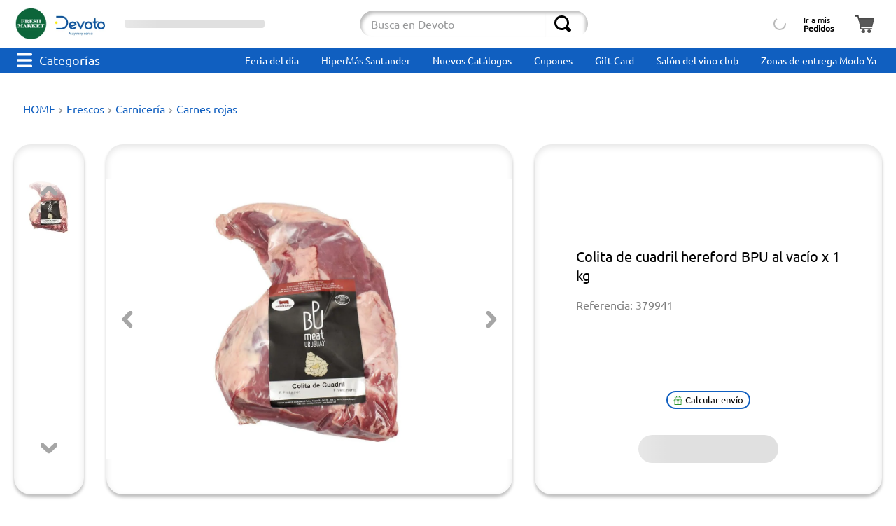

--- FILE ---
content_type: application/javascript; charset=utf-8
request_url: https://devotouy.vtexassets.com/_v/public/assets/v1/published/bundle/public/react/asset-a97527cb53d6d0892ca76dc6206e124a569c4ac4.min.js?v=1&files=devotouy.slider-layout@0.0.5,SliderLayout&files=vtex.store-drawer@0.18.1,common,Drawer,DrawerCloseButton,DrawerContext,DrawerHeader&files=devotouy.modals@0.0.5,common,ModalMetodo,ModalTemplate,ModalBase,ModalProdAg&files=vtex.login@2.69.1,common,0,2,1,LoginContent&files=vtex.modal-layout@0.14.2,common,1,0,BaseModal,ModalTrigger&async=2&workspace=master
body_size: 60521
content:
enqueueScripts([function(){
    (window.webpackJsonpdevotouy_slider_layout_0_0_5=window.webpackJsonpdevotouy_slider_layout_0_0_5||[]).push([["SliderLayout"],[function(e,t){e.exports=React},function(e,t,n){"use strict";n.r(t),n.d(t,"useSliderGroupState",(function(){return c})),n.d(t,"useSliderGroupDispatch",(function(){return d}));var r=n(2),i=n(0),a=n.n(i),o=Object(i.createContext)(void 0),s=Object(i.createContext)(void 0),l=function(e,t){switch(t.type){case"SLIDE":return Object.assign(Object.assign({},e),{currentSlide:t.payload.currentSlide,transform:t.payload.transform});default:return e}};function c(){return Object(i.useContext)(o)}function d(){return Object(i.useContext)(s)}t.default=function(e){var t=e.children,n=Object(i.useReducer)(l,{currentSlide:0,transform:null,isHovering:!1}),c=Object(r.a)(n,2),d=c[0],u=c[1];return a.a.createElement(o.Provider,{value:d},a.a.createElement(s.Provider,{value:u},t))}},,,,,,,function(e,t){e.exports=__RENDER_8_COMPONENTS__["vtex.responsive-values@0.x/useResponsiveValue"]},,function(e,t){e.exports=ReactIntl},function(e,t){e.exports=__RENDER_8_COMPONENTS__["vtex.css-handles@1.x/useCssHandles"]},function(e,t){e.exports=__RENDER_8_COMPONENTS__["vtex.list-context@0.x/useListContext"]},function(e,t){e.exports=__RENDER_8_COMPONENTS__["vtex.device-detector@0.x/useDevice"]},function(e,t){e.exports=__RENDER_8_COMPONENTS__["vtex.css-handles@1.x/createCssHandlesContext"]},function(e,t){e.exports=__RENDER_8_COMPONENTS__["vtex.store-icons@0.x/IconCaret"]},function(e,t,n){"use strict";n.r(t),function(e){var t=n(3);n.p=Object(t.getPublicPath)("devotouy.slider-layout@0.0.5");var r=Object(t.register)((function(){return n(18)}),e,"devotouy.slider-layout@0.0.5","devotouy.slider-layout@0.x","SliderLayout");r.renderHotReload,r.setupHMR}.call(this,n(9)(e))},,function(e,t,n){"use strict";n.r(t),n.d(t,"CSS_HANDLES",(function(){return B}));var r=n(6),i=n(0),a=n.n(i),o=n(10),s=n(11),l=n.n(s),c=n(12),d=n.n(c),u=n(8),f=n.n(u),m=n(4),v=n(13),p=n.n(v),g=n(2),h=n(1),S=Object(i.createContext)(void 0),b=Object(i.createContext)(void 0);function y(e,t){var n,r,i,a;switch(t.type){case"ADJUST_ON_RESIZE":return Object.assign(Object.assign({},e),{slidesPerPage:t.payload.slidesPerPage,navigationStep:t.payload.navigationStep,transform:t.payload.shouldCorrectItemPosition?e.transformMap[e.currentSlide]:e.transform});case"SLIDE":return Object.assign(Object.assign({},e),{transform:null!==(n=t.payload.transform)&&void 0!==n?n:e.transform,currentSlide:t.payload.currentSlide,useSlidingTransitionEffect:!0});case"TOUCH":return Object.assign(Object.assign({},e),{transform:null!==(r=t.payload.transform)&&void 0!==r?r:e.transform,isOnTouchMove:t.payload.isOnTouchMove});case"DISABLE_TRANSITION":return Object.assign(Object.assign({},e),{useSlidingTransitionEffect:!1});case"ADJUST_CURRENT_SLIDE":return Object.assign(Object.assign({},e),{currentSlide:t.payload.currentSlide,transform:null!==(i=t.payload.transform)&&void 0!==i?i:e.transform});case"SYNC_SLIDER_GROUP":return Object.assign(Object.assign({},e),{currentSlide:t.payload.currentSlide,transform:null!==(a=t.payload.transform)&&void 0!==a?a:e.transform,useSlidingTransitionEffect:!0});case"ADJUST_CONTEXT_VALUES":return Object.assign(Object.assign({},e),{transformMap:t.payload.transformMap,slideWidth:t.payload.slideWidth,slidesPerPage:t.payload.slidesPerPage,transform:t.payload.transform,navigationStep:t.payload.navigationStep,totalItems:t.payload.totalItems});default:return e}}var O=function(e){var t,n,r=e.autoplay,o=e.children,s=e.totalItems,l=e.label,c=void 0===l?"slider":l,d=e.navigationStep,u=void 0===d?"page":d,f=e.infinite,m=void 0!==f&&f,v=e.itemsPerPage,p=e.centerMode,O=e.slideTransition,E=void 0===O?{speed:400,delay:0,timing:""}:O,w=e.centerModeSlidesGap,P=Object(h.useSliderGroupState)(),j=Object(i.useState)({itemsPerPage:null,totalItems:null}),_=Object(g.a)(j,2),T=_[0],C=_[1],I="page"===u?v:u,M=s<=v?s:v,x=(m?2*M:0)+s,D=Object(i.useMemo)((function(){var e=100/x,t=e;return"disabled"!==p&&(t=M/(M+1)*e,"to-the-left"===p&&w&&(t=e*M/(M+.5))),t}),[x,p,w,M]),L=Object(i.useMemo)((function(){for(var e={},t=0;t<x;++t){var n=-D*t;if("disabled"!==p){if(n=-(1+1/(4*M))*D*t,"center"===p)n+="center"===p?3*D/8:0;w&&(n="center"===p?-D*(t-.5):-D*t)}e[m?t-M:t]=n}return e}),[D,x,M,m,p,w]),N=Object(i.useMemo)((function(){var e;return null!==(e=null==P?void 0:P.currentSlide)&&void 0!==e?e:0}),[P]),R=Object(i.useMemo)((function(){var e;return null!==(e=null==P?void 0:P.transform)&&void 0!==e?e:L[N]}),[L,N,P]),A=Object(i.useReducer)(y,{slideWidth:D,slidesPerPage:M,currentSlide:N,transform:R,transformMap:L,navigationStep:I,slideTransition:E,itemsPerPage:v,label:c,autoplay:r,totalItems:s,isPageNavigationStep:"page"===u,isOnTouchMove:!1,useSlidingTransitionEffect:!1}),k=Object(g.a)(A,2),H=k[0],U=k[1];if(v===T.itemsPerPage&&s===T.totalItems||(U({type:"ADJUST_CONTEXT_VALUES",payload:{transformMap:L,slideWidth:D,slidesPerPage:M,transform:L[H.currentSlide],navigationStep:I,totalItems:s}}),C({itemsPerPage:v,totalItems:s})),P&&P.currentSlide!==H.currentSlide){var G=null!==(t=null==P?void 0:P.currentSlide)&&void 0!==t?t:H.currentSlide;U({type:"SYNC_SLIDER_GROUP",payload:{currentSlide:G,transform:null!==(n=null==P?void 0:P.transform)&&void 0!==n?n:L[G]}})}return a.a.createElement(S.Provider,{value:H},a.a.createElement(b.Provider,{value:U},o))};function E(){var e=Object(i.useContext)(S);if(void 0===e)throw new Error("useSliderState must be used within a SliderContextProvider");return e}function w(){var e=Object(i.useContext)(b);if(void 0===e)throw new Error("useSliderDispatch must be used within a SliderContextProvider");return e}var P=function(e){var t=E(),n=t.currentSlide,r=t.slidesPerPage,i=t.totalItems,a=t.navigationStep,o=t.transformMap,s=w(),l=Object(h.useSliderGroupDispatch)();return{goForward:function(t){var c=0,d=0,u=null!=t?t:a;n+1+r+u<=i?d=o[c=n+u]:!e||n<i-r?d=o[c=i-r]:e&&(d=o[c=n+u]),l&&l({type:"SLIDE",payload:{currentSlide:c,transform:d}}),s({type:"SLIDE",payload:{transform:d,currentSlide:c}})},goBack:function(t){var r=0,i=0,c=n-(null!=t?t:a);c>=0?i=o[r=c]:0!==n?(r=0,i=0):e&&(i=o[r=c]),l&&l({type:"SLIDE",payload:{currentSlide:r,transform:i}}),s({type:"SLIDE",payload:{transform:i,currentSlide:r}})}}},j=function(e){var t=Object(i.useState)(!1),n=Object(g.a)(t,2),r=n[0],a=n[1],o=Object(h.useSliderGroupState)(),s=Object(h.useSliderGroupDispatch)();return Object(i.useEffect)((function(){var t=function(){null==s||s({type:"HOVER",payload:{isHovering:!0}}),a(!0)},n=function(){null==s||s({type:"HOVER",payload:{isHovering:!1}}),a(!1)};return(null==e?void 0:e.current)&&(e.current.addEventListener("mouseenter",t),e.current.addEventListener("mouseleave",n)),function(){var r=e.current;r&&(r.removeEventListener("mouseenter",t),r.removeEventListener("mouseleave",n))}}),[e,s]),(null==o?void 0:o.isHovering)?{isHovering:!0}:{isHovering:r}},_=n(14),T=n.n(_)()(B),C=T.CssHandlesProvider,I=T.useContextCssHandles,M=function(e,t){return t%e==0?"firstVisible":(t+1)%e==0?"lastVisible":""},x=function(e){return a.a.Children.toArray(a.a.Children.map(e,(function(e){return"string"==typeof e||"number"==typeof e?e:Object(i.cloneElement)(e,Object.assign(Object.assign({},e.props),{__isDuplicated:!0}))})))},D=function(e){var t=e.infinite,n=e.usePagination,o=e.centerMode,s=e.centerModeSlidesGap,l=e.totalItems,c=e.children,d=E(),u=d.slideWidth,f=d.slidesPerPage,m=d.currentSlide,v=d.isOnTouchMove,p=d.useSlidingTransitionEffect,g=d.slideTransition,S=g.speed,b=g.timing,y=g.delay,O=d.transformMap,P=d.transform,j=w(),_=Object(h.useSliderGroupDispatch)(),T=I(),C=T.handles,D=T.withModifiers,L=function(e){var t=e.currentSlide,n=e.slidesPerPage,r=e.totalItems,a=e.centerMode,o=Object(i.useRef)(new Set);Object(i.useEffect)((function(){for(var e=0;e<n;e++)o.current.add(t+e)}),[t,n]);var s=function(e){return function(e){var t=e.index,n=e.currentSlide,r=e.slidesToShow,i=e.totalItems,a=t>=n&&t<n+(r+1);return"disabled"!==e.centerMode&&(a=a||t+1>=n&&t+1<n+r||t-1>=n&&t-1<n+r),a||(n<0||n>=i)}({index:e,currentSlide:t,slidesToShow:n,totalItems:r,centerMode:a})};return{shouldRenderItem:function(e){return o.current.has(e)||s(e)},isItemVisible:s}}({currentSlide:m,slidesPerPage:f,totalItems:l,centerMode:o}),N=L.shouldRenderItem,R=L.isItemVisible,A=t&&c?x(c).slice(0,f):[],k=(t&&c?x(c).slice(c.length-f):[]).concat(null!=c?c:[],A),H=f<=l?"".concat(100*k.length/f,"%"):"100%";return a.a.createElement("div",{"data-testid":"slider-track",className:"".concat(C.sliderTrack," flex ").concat("disabled"!==o?"":"justify-around"," relative pa0 ma0"),style:{transition:v||!p?void 0:"transform ".concat(S,"ms ").concat(b," ").concat(y,"ms"),transform:"translate3d(".concat(v?P:O[m],"%, 0, 0)"),width:H},onTransitionEnd:function(){j({type:"DISABLE_TRANSITION"}),m>=l&&(j({type:"ADJUST_CURRENT_SLIDE",payload:{currentSlide:0,transform:O[0]}}),null==_||_({type:"SLIDE",payload:{currentSlide:0,transform:O[0]}})),m<0&&(j({type:"ADJUST_CURRENT_SLIDE",payload:{currentSlide:m+l,transform:O[m+l]}}),null==_||_({type:"SLIDE",payload:{currentSlide:m+l,transform:O[m+l]}}))},"aria-atomic":"false","aria-live":"polite"},k.map((function(e,i){var c=i-(t?f:0),d={width:"".concat(u,"%"),marginLeft:"disabled"===o||s?void 0:"".concat(u/(8*f),"%"),marginRight:"disabled"===o||s?void 0:"".concat(u/(8*f),"%"),paddingLeft:"disabled"!==o&&s?s/2:void 0,paddingRight:"disabled"!==o&&s?s/2:void 0};return a.a.createElement("div",Object(r.a)({key:c},function(e,t,n){return t<0||t>=n?{"aria-hidden":!e,role:"none presentation"}:{"aria-hidden":!e,role:"group","aria-roledescription":"slide","aria-label":"".concat(t+1," of ").concat(n)}}(R(c),c,l),{className:"".concat(D("slide",[M(f,c),R(c)?"visible":"hidden"])," flex relative"),"data-index":c>=0&&c<l?c+1:void 0,style:d}),a.a.createElement("div",{className:"".concat(C.slideChildrenContainer," flex justify-center items-center w-100")},!n||N(c)?e:null))})))},L=n(15),N=n.n(L),R=function(e,t){Object(i.useEffect)((function(){var n=function(n){"ArrowLeft"===n.code&&e(),"ArrowRight"===n.code&&t()};return window.addEventListener("keydown",n),function(){window.removeEventListener("keydown",n)}}),[e,t])},A=function(e){var t=e.custom,n=e.orientation,r=e.controls,i=e.totalItems,o=e.infinite,s=e.arrowSize,l=E(),c=l.currentSlide,d=l.slidesPerPage,u=P(o),f=u.goBack,m=u.goForward,v=I().handles,p=!o&&("left"===n&&0===c||"right"===n&&!(c+1+d<=i));return R(f,m),a.a.createElement("button",{className:"".concat("left"===n?"".concat(v.sliderLeftArrow," left-0"):"".concat(v.sliderRightArrow," right-0")," ").concat(v.sliderArrows," absolute transparent ma2 flex items-center justify-center bn outline-0 pointer"),style:{background:"transparent"},onClick:function(e){e&&(e.stopPropagation(),e.preventDefault()),"left"===n&&f(),"right"===n&&m()},"aria-controls":r,"aria-label":"".concat("left"===n?"Previous":"Next"," Slide"),disabled:p},null!=t?t:a.a.createElement(N.a,{size:s,orientation:n,thin:!0}))},k=Object(i.memo)(A),H=function(e,t,n){var r=e?t+(n-1):t;return e?Math.floor(r/n):r},U=function(e){var t=e.controls,n=e.totalItems,r=e.infinite,i=E(),o=i.slidesPerPage,s=i.currentSlide,l=i.navigationStep,c=P(r),d=c.goBack,u=c.goForward,f=I(),v=f.handles,p=f.withModifiers,g=l===o,h=function(e,t,n){return e?Object(m.a)(Array(t?Math.ceil(n/e):n).keys()):[]}(o,g,n),S=function(e,t){e&&(e.stopPropagation(),e.preventDefault());var n=t-H(g,s,o),r=Math.abs(n)*l;n>0?u(r):d(r)};return a.a.createElement("div",{className:"".concat(v.paginationDotsContainer," flex absolute justify-center pa0 ma0 bottom-0 left-0 right-0"),role:"group","aria-label":"Slider pagination dots"},h.map((function(e){var n=e===H(g,s,o);return a.a.createElement("div",{className:"".concat(p("paginationDot",n?"isActive":"")," ").concat(n?"bg-emphasis":"bg-muted-3"," grow dib br-100 pa2 mr2 ml2 bw0 pointer outline-0"),style:{height:"".concat(.625,"rem"),width:"".concat(.625,"rem")},key:e,tabIndex:n?0:-1,onKeyDown:function(t){return S(t,e)},onClick:function(t){return S(t,e)},role:"button","aria-controls":t,"aria-label":"Dot ".concat(e+1," of ").concat(h.length),"data-testid":"paginationDot"})})))},G=Object(i.memo)(U),W=["sliderLayoutContainer","sliderTrackContainer"].concat(Object(m.a)(["sliderTrack","slide","slideChildrenContainer"]),Object(m.a)(["sliderLeftArrow","sliderRightArrow","sliderArrows"]),Object(m.a)(["paginationDotsContainer","paginationDot"])),F=function(e){var t=e.children,n=e.totalItems,r=e.infinite,o=void 0!==r&&r,s=e.showNavigationArrows,l=e.showPaginationDots,c=e.usePagination,d=void 0===c||c,u=e.arrowSize,f=e.fullWidth,m=e.itemsPerPage,v=e.centerMode,h=e.centerModeSlidesGap,S=I().handles,b=p()().isMobile,y=E(),O=y.label,_=void 0===O?"slider":O,T=y.slidesPerPage,C=Object(i.useRef)(null),M=function(e){var t=e.infinite,n=w(),r=E().transform,a=P(t),o=a.goForward,s=a.goBack,l=Object(i.useState)({touchStartX:0,touchStartY:0,touchInitialTransform:r}),c=Object(g.a)(l,2),d=c[0],u=c[1];return{onTouchEnd:function(e){var t=e.changedTouches[0].clientX-d.touchStartX,i=e.changedTouches[0].clientY-d.touchStartY;Math.abs(t)>75&&Math.abs(i)<75?(t>0&&s(),t<0&&o()):n({type:"TOUCH",payload:{transform:d.touchInitialTransform,isOnTouchMove:!1}}),u({touchStartX:0,touchInitialTransform:r,touchStartY:0}),n({type:"TOUCH",payload:{isOnTouchMove:!1}})},onTouchStart:function(e){var t=e.touches[0].clientX,n=e.touches[0].clientY;u({touchStartX:t,touchInitialTransform:r,touchStartY:n})},onTouchMove:function(e){return e}}}({infinite:o,centerMode:v}),x=M.onTouchEnd,L=M.onTouchStart,N=M.onTouchMove;!function(e,t){var n=E().autoplay,r=j(t).isHovering,a=(null==n?void 0:n.stopOnHover)&&r,o=P(e).goForward;Object(i.useEffect)((function(){if(n){var e=setTimeout((function(){o()}),n.timeout);return a&&clearTimeout(e),function(){return clearTimeout(e)}}}),[o,a,n])}(o,C),function(e,t){var n=E(),r=n.navigationStep,a=n.isPageNavigationStep,o=n.totalItems,s=w();Object(i.useEffect)((function(){var n=o<=t?o:t,i=a?n:r,l=function(e){s({type:"ADJUST_ON_RESIZE",payload:{shouldCorrectItemPosition:e,slidesPerPage:n,navigationStep:i}})},c=function(t){l(!t||e)};return l(!1),window.addEventListener("resize",c),function(){return window.removeEventListener("resize",c)}}),[e,s,o,t,a,r])}(o,m);var R=T>=n,A="".concat(_.toLowerCase().trim().replace(/ /g,"-"),"-items-").concat(Math.random().toString(36).substring(2,9)),H=Boolean(("always"===s||"mobileOnly"===s&&b||"desktopOnly"===s&&!b)&&!R),U=Boolean(("always"===l||"mobileOnly"===l&&b||"desktopOnly"===l&&!b)&&!R);return a.a.createElement("section",{onTouchStart:function(e){return d&&!R?L(e):null},onTouchEnd:function(e){return d&&!R?x(e):null},onTouchMove:function(e){return d&&!R?N(e):null},"aria-label":_,id:A,style:{WebkitOverflowScrolling:d?void 0:"touch",paddingLeft:f?void 0:2*u,paddingRight:f?void 0:2*u},className:"w-100 flex items-center relative ".concat(S.sliderLayoutContainer)},a.a.createElement("div",{className:"w-100 ".concat(S.sliderTrackContainer," ").concat(d?"overflow-hidden":"overflow-x-scroll"),ref:C},a.a.createElement(D,{centerMode:v,centerModeSlidesGap:h,infinite:o,totalItems:n,usePagination:d},t)),H&&d&&a.a.createElement(i.Fragment,null,a.a.createElement(k,{totalItems:n,orientation:"left",controls:A,infinite:o,arrowSize:u,custom:a.a.createElement(a.a.Fragment,null,a.a.createElement("svg",{xmlns:"http://www.w3.org/2000/svg",width:"28",height:"47",viewBox:"0 0 28 47",fill:"none"},a.a.createElement("path",{d:"M22.21 46.02C23.62 46.02 25.03 45.5 26.14 44.45C28.42 42.28 28.51 38.67 26.34 36.39L13.58 22.97L26.33 9.65001C28.51 7.37001 28.43 3.76001 26.15 1.58001C23.87 -0.599985 20.26 -0.519985 18.09 1.76001L1.59002 19.01C-0.509981 21.21 -0.519981 24.68 1.58002 26.88L18.08 44.24C19.2 45.42 20.71 46.01 22.22 46.01L22.21 46.02Z",fill:"#A6A6A6"})))}),a.a.createElement(k,{totalItems:n,orientation:"right",controls:A,infinite:o,arrowSize:u,custom:a.a.createElement(a.a.Fragment,null,a.a.createElement("svg",{xmlns:"http://www.w3.org/2000/svg",width:"28",height:"47",viewBox:"0 0 28 47",fill:"none"},a.a.createElement("path",{d:"M5.70001 46.02C4.29001 46.02 2.88001 45.5 1.77001 44.45C-0.509985 42.28 -0.599985 38.67 1.57001 36.39L14.33 22.97L1.58001 9.65001C-0.599985 7.37001 -0.519985 3.76001 1.76001 1.58001C4.04001 -0.599985 7.65001 -0.519985 9.82001 1.76001L26.32 19.01C28.42 21.21 28.43 24.68 26.33 26.88L9.83001 44.24C8.71001 45.42 7.20001 46.01 5.69001 46.01L5.70001 46.02Z",fill:"#A6A6A6"})))})),U&&d&&a.a.createElement(G,{totalItems:n,controls:A,infinite:o}))},z=function(e,t){var n={};for(var r in e)Object.prototype.hasOwnProperty.call(e,r)&&t.indexOf(r)<0&&(n[r]=e[r]);if(null!=e&&"function"==typeof Object.getOwnPropertySymbols){var i=0;for(r=Object.getOwnPropertySymbols(e);i<r.length;i++)t.indexOf(r[i])<0&&Object.prototype.propertyIsEnumerable.call(e,r[i])&&(n[r[i]]=e[r[i]])}return n},B=W;function J(e){var t,n,i=e.totalItems,o=e.infinite,s=void 0!==o&&o,c=e.showNavigationArrows,u=void 0===c?"always":c,m=e.showPaginationDots,v=void 0===m?"always":m,p=e.usePagination,g=void 0===p||p,h=e.fullWidth,S=void 0===h||h,b=e.arrowSize,y=void 0===b?25:b,E=e.children,w=e.centerMode,P=void 0===w?"disabled":w,j=e.centerModeSlidesGap,_=e.itemsPerPage,T=void 0===_?{desktop:5,tablet:3,phone:1}:_,I=e.classes,M=z(e,["totalItems","infinite","showNavigationArrows","showPaginationDots","usePagination","fullWidth","arrowSize","children","centerMode","centerModeSlidesGap","itemsPerPage","classes"]),x=l()(B,{classes:I}),D=x.handles,L=x.withModifiers,N=null!==(n=null===(t=d()())||void 0===t?void 0:t.list)&&void 0!==n?n:[],R=f()(y),A=f()(T),k=f()(P),H=a.a.Children.toArray(E).concat(N),U=null!=i?i:H.length,G=S||"disabled"!==k;return a.a.createElement(C,{handles:D,withModifiers:L},a.a.createElement(O,Object(r.a)({infinite:s,totalItems:U,itemsPerPage:A,centerMode:k,centerModeSlidesGap:j},M),a.a.createElement(F,{centerMode:k,centerModeSlidesGap:j,infinite:s,showNavigationArrows:u,showPaginationDots:v,totalItems:U,usePagination:g,fullWidth:G,arrowSize:R,itemsPerPage:A},H)))}var V=Object(o.defineMessages)({sliderTitle:{id:"admin/editor.slider-layout.title"},sliderInfinite:{id:"admin/editor.slider-layout.infinite"},sliderShowNavigation:{id:"admin/editor.slider-layout.showNavigation"},sliderShowPaginationDots:{id:"admin/editor.slider-layout.showPaginationDots"},sliderUsePagination:{id:"admin/editor.slider-layout.usePagination"},sliderFullWidth:{id:"admin/editor.slider-layout.sliderFullWidth"},sliderFullWidthDescription:{id:"admin/editor.slider-layout.sliderFullWidthDescription"}});J.schema={title:V.sliderTitle.id,type:"object",properties:{autoplay:{type:"object",isLayout:!0,properties:{timeout:{type:"number"},stopOnHover:{type:"boolean"}}},itemsPerPage:{type:"object",isLayout:!0,properties:{desktop:{default:5,type:"number"},tablet:{default:3,type:"number"},phone:{default:1,type:"number"}}}}};t.default=J}],[[16,"common"]]]);
  },function(){
    !function(t){function e(e){for(var r,u,c=e[0],a=e[1],f=e[2],s=0,p=[];s<c.length;s++)u=c[s],Object.prototype.hasOwnProperty.call(o,u)&&o[u]&&p.push(o[u][0]),o[u]=0;for(r in a)Object.prototype.hasOwnProperty.call(a,r)&&(t[r]=a[r]);for(l&&l(e);p.length;)p.shift()();return i.push.apply(i,f||[]),n()}function n(){for(var t,e=0;e<i.length;e++){for(var n=i[e],r=!0,c=1;c<n.length;c++){var a=n[c];0!==o[a]&&(r=!1)}r&&(i.splice(e--,1),t=u(u.s=n[0]))}return t}var r={},o={common:0},i=[];function u(e){if(r[e])return r[e].exports;var n=r[e]={i:e,l:!1,exports:{}};return t[e].call(n.exports,n,n.exports,u),n.l=!0,n.exports}u.e=function(t){var e=[],n=o[t];if(0!==n)if(n)e.push(n[2]);else{var r=new Promise((function(e,r){n=o[t]=[e,r]}));e.push(n[2]=r);var i,c=document.createElement("script");c.charset="utf-8",c.timeout=120,u.nc&&c.setAttribute("nonce",u.nc),c.src=function(t){return u.p+""+({}[t]||t)+".min.js"}(t);var a=new Error;i=function(e){c.onerror=c.onload=null,clearTimeout(f);var n=o[t];if(0!==n){if(n){var r=e&&("load"===e.type?"missing":e.type),i=e&&e.target&&e.target.src;a.message="Loading chunk "+t+" failed.\n("+r+": "+i+")",a.name="ChunkLoadError",a.type=r,a.request=i,n[1](a)}o[t]=void 0}};var f=setTimeout((function(){i({type:"timeout",target:c})}),12e4);c.onerror=c.onload=i,document.head.appendChild(c)}return Promise.all(e)},u.m=t,u.c=r,u.d=function(t,e,n){u.o(t,e)||Object.defineProperty(t,e,{enumerable:!0,get:n})},u.r=function(t){"undefined"!=typeof Symbol&&Symbol.toStringTag&&Object.defineProperty(t,Symbol.toStringTag,{value:"Module"}),Object.defineProperty(t,"__esModule",{value:!0})},u.t=function(t,e){if(1&e&&(t=u(t)),8&e)return t;if(4&e&&"object"==typeof t&&t&&t.__esModule)return t;var n=Object.create(null);if(u.r(n),Object.defineProperty(n,"default",{enumerable:!0,value:t}),2&e&&"string"!=typeof t)for(var r in t)u.d(n,r,function(e){return t[e]}.bind(null,r));return n},u.n=function(t){var e=t&&t.__esModule?function(){return t.default}:function(){return t};return u.d(e,"a",e),e},u.o=function(t,e){return Object.prototype.hasOwnProperty.call(t,e)},u.p="",u.oe=function(t){throw console.error(t),t};var c=window.webpackJsonpvtex_store_drawer_0_18_1=window.webpackJsonpvtex_store_drawer_0_18_1||[],a=c.push.bind(c);c.push=e,c=c.slice();for(var f=0;f<c.length;f++)e(c[f]);var l=a;n()}([,function(t,e,n){"use strict";Object.defineProperty(e,"__esModule",{value:!0}),e.getPublicPath=e.register=void 0;var r="__RENDER_8_RUNTIME__",o="__RENDER_8_COMPONENTS__",i=!("undefined"==typeof window||!window.document);i&&!window.global&&(window.global=window),window[o]=window[o]||{},e.register=function(t,e,n,i,u){var c="".concat(n,"/").concat(u),a="".concat(i,"/").concat(u),f=function(){return function(t,e){try{var n=t();return n.__esModule?n.default:n.default||n}catch(t){throw new Error("An error happened while requiring the app ".concat(e,", please check your app's code.\\n").concat(t.stack))}}(t,c)};if(window[r]&&window[r].registerComponent){var l=!!window.__RENDER_LAZY__;window[r].registerComponent(e,l?f:f(),n,u,l)}else{var s=f();window[r]&&window[r].withHMR?window[o][c]=window[o][a]=window[r].withHMR(e,s):window[o][c]=window[o][a]=s}return{}},e.getPublicPath=function(t){var e=window.__hostname__,n="/_v/public/assets/v1/published/";return i&&window.__RUNTIME__&&(e=__RUNTIME__.assetServerPublishedHost||window.location.hostname,n=__RUNTIME__.assetServerPublishedPath||"/_v/public/assets/v1/published/"),"https://"+e+n+"".concat(t,"/public/react/")}},,function(t,e,n){"use strict";function r(t,e){(null==e||e>t.length)&&(e=t.length);for(var n=0,r=new Array(e);n<e;n++)r[n]=t[n];return r}function o(t,e){return function(t){if(Array.isArray(t))return t}(t)||function(t,e){if("undefined"!=typeof Symbol&&Symbol.iterator in Object(t)){var n=[],r=!0,o=!1,i=void 0;try{for(var u,c=t[Symbol.iterator]();!(r=(u=c.next()).done)&&(n.push(u.value),!e||n.length!==e);r=!0);}catch(t){o=!0,i=t}finally{try{r||null==c.return||c.return()}finally{if(o)throw i}}return n}}(t,e)||function(t,e){if(t){if("string"==typeof t)return r(t,e);var n=Object.prototype.toString.call(t).slice(8,-1);return"Object"===n&&t.constructor&&(n=t.constructor.name),"Map"===n||"Set"===n?Array.from(t):"Arguments"===n||/^(?:Ui|I)nt(?:8|16|32)(?:Clamped)?Array$/.test(n)?r(t,e):void 0}}(t,e)||function(){throw new TypeError("Invalid attempt to destructure non-iterable instance.\nIn order to be iterable, non-array objects must have a [Symbol.iterator]() method.")}()}n.d(e,"a",(function(){return o}))},,,function(t,e){t.exports=function(t){if(!t.webpackPolyfill){var e=Object.create(t);e.children||(e.children=[]),Object.defineProperty(e,"loaded",{enumerable:!0,get:function(){return e.l}}),Object.defineProperty(e,"id",{enumerable:!0,get:function(){return e.i}}),Object.defineProperty(e,"exports",{enumerable:!0}),e.webpackPolyfill=1}return e}},,,,,,,,function(t,e,n){"use strict";function r(t){return(r=Object.setPrototypeOf?Object.getPrototypeOf:function(t){return t.__proto__||Object.getPrototypeOf(t)})(t)}n.d(e,"a",(function(){return r}))},function(t,e,n){"use strict";function r(){return(r=Object.assign||function(t){for(var e=1;e<arguments.length;e++){var n=arguments[e];for(var r in n)Object.prototype.hasOwnProperty.call(n,r)&&(t[r]=n[r])}return t}).apply(this,arguments)}n.d(e,"a",(function(){return r}))},function(t,e,n){"use strict";function r(t,e,n){return e in t?Object.defineProperty(t,e,{value:n,enumerable:!0,configurable:!0,writable:!0}):t[e]=n,t}n.d(e,"a",(function(){return r}))},,,,,function(t,e,n){"use strict";function r(t,e){if(!(t instanceof e))throw new TypeError("Cannot call a class as a function")}n.d(e,"a",(function(){return r}))},function(t,e,n){"use strict";function r(t,e){for(var n=0;n<e.length;n++){var r=e[n];r.enumerable=r.enumerable||!1,r.configurable=!0,"value"in r&&(r.writable=!0),Object.defineProperty(t,r.key,r)}}function o(t,e,n){return e&&r(t.prototype,e),n&&r(t,n),t}n.d(e,"a",(function(){return o}))},function(t,e,n){"use strict";function r(t){return(r="function"==typeof Symbol&&"symbol"==typeof Symbol.iterator?function(t){return typeof t}:function(t){return t&&"function"==typeof Symbol&&t.constructor===Symbol&&t!==Symbol.prototype?"symbol":typeof t})(t)}function o(t,e){return!e||"object"!==r(e)&&"function"!=typeof e?function(t){if(void 0===t)throw new ReferenceError("this hasn't been initialised - super() hasn't been called");return t}(t):e}n.d(e,"a",(function(){return o}))},function(t,e,n){"use strict";function r(t,e){return(r=Object.setPrototypeOf||function(t,e){return t.__proto__=e,t})(t,e)}function o(t,e){if("function"!=typeof e&&null!==e)throw new TypeError("Super expression must either be null or a function");t.prototype=Object.create(e&&e.prototype,{constructor:{value:t,writable:!0,configurable:!0}}),e&&r(t,e)}n.d(e,"a",(function(){return o}))}]);
  },function(){
    (window.webpackJsonpvtex_store_drawer_0_18_1=window.webpackJsonpvtex_store_drawer_0_18_1||[]).push([["Drawer"],[function(e,t){e.exports=React},,function(e,t){e.exports=__RENDER_8_COMPONENTS__["vtex.css-handles@0.x/useCssHandles"]},,function(e,t){e.exports=__RENDER_8_RUNTIME__},function(e,t,n){"use strict";n.r(t),n.d(t,"useDrawer",(function(){return i})),n.d(t,"DrawerContextProvider",(function(){return c}));var r=n(0),o=n.n(r),a=Object(r.createContext)(void 0),i=function(){var e=Object(r.useContext)(a);if(void 0===e)throw new Error("useDrawer must be used inside <Drawer />");return e},c=function(e){var t=e.value,n=e.children;return o.a.createElement(a.Provider,{value:t},n)};t.default={DrawerContextProvider:c,useDrawer:i}},,function(e,t){e.exports=ReactDOM},function(e,t){e.exports=__RENDER_8_COMPONENTS__["vtex.css-handles@0.x/applyModifiers"]},function(e,t){e.exports=__RENDER_8_COMPONENTS__["vtex.store-icons@0.x/IconClose"]},function(e,t,n){"use strict";n.r(t);var r=n(7),o=n.n(r),a=n(4);t.default=function(e){var t,n=e.children,r=null===(t=null===window||void 0===window?void 0:window.document)||void 0===t?void 0:t.body,i=Object(a.useSSR)();return!r||i?null:o.a.createPortal(n,r)}},function(e,t,n){"use strict";n.r(t);var r=n(0),o=n.n(r),a=n(2),i=n.n(a),c=n(8),s=n.n(c),l=["overlay"],u=function(e,t){var n=e.visible,r=e.onClick,a=e.zIndex,c=void 0===a?999:a,u=i()(l),d=n?"false":"true";return o.a.createElement("div",{ref:t,"aria-hidden":d,role:"presentation",onClick:r,style:{opacity:n?.5:0,pointerEvents:n?"auto":"none",zIndex:c},className:"".concat(s()(u.overlay,n?"visible":"")," bg-base--inverted z-999 fixed top-0 bottom-0 left-0 right-0")})};t.default=o.a.forwardRef(u)},function(e,t,n){"use strict";n.r(t);var r=n(0),o=n.n(r),a=n(2),i=n.n(a),c=n(9),s=n.n(c),l=n(5),u=["closeIconButton"];t.default=function(e){var t=e.size,n=void 0===t?30:t,r=e.type,a=void 0===r?"line":r,c=e.text,d=Object(l.useDrawer)().close,f=i()(u);return o.a.createElement("button",{className:"".concat(f.closeIconButton," pa4 pointer bg-transparent transparent bn pointer"),onClick:d},null!=c?c:o.a.createElement(s.a,{size:n,type:a}))}},function(e,t){e.exports=__RENDER_8_COMPONENTS__["vtex.pixel-manager@1.x/usePixelEventCallback"]},,,,function(e,t){e.exports=ReactIntl},function(e,t){e.exports=__RENDER_8_COMPONENTS__["vtex.store-icons@0.x/IconMenu"]},function(e,t){e.exports=__RENDER_8_COMPONENTS__["vtex.responsive-values@0.x/useResponsiveValue"]},,,,,,function(e,t,n){"use strict";n.r(t),function(e){var t=n(1);n.p=Object(t.getPublicPath)("vtex.store-drawer@0.18.1");var r=Object(t.register)((function(){return n(36)}),e,"vtex.store-drawer@0.18.1","vtex.store-drawer@0.x","Drawer");r.renderHotReload,r.setupHMR}.call(this,n(6)(e))},,,,,,,,,,,function(e,t,n){"use strict";n.r(t);var r=n(15),o=n(16),a=n(3),i=n(0),c=n.n(i),s=n(17),l=n(18),u=n.n(l),d=n(2),f=n.n(d),v=n(4),p=n(13),b=n.n(p),m=n(19),x=n.n(m),O=n(10),w=n(11),_=function(){var e=Object(i.useState)(!1),t=Object(a.a)(e,2),n=t[0],r=t[1],o=Object(i.useRef)("");return Object(i.useEffect)((function(){return n&&(o.current=document.body.style.overflow),document.body.style.overflow=n?"hidden":o.current,function(){n&&(document.body.style.overflow=o.current)}}),[n]),r},E=n(12),h=n(5);function g(e){return"tagName"in e}function N(e,t){if(!e||!g(e))return!1;if("A"===String(e.tagName).toUpperCase())return!0;var n=e.parentNode;return!(!n||!g(n)||"BODY"===n.tagName.toUpperCase()||t&&n===t)&&N(n,t)}var C=c.a.lazy((function(){return n.e(0).then(n.bind(null,35))})),j={isOpen:!1,hasBeenOpened:!1};function R(e,t){switch(t.type){case"open":return Object.assign(Object.assign({},e),{isOpen:!0,hasBeenOpened:!0});case"close":return Object.assign(Object.assign({},e),{isOpen:!1});default:return e}}var y=["openIconContainer","drawer","opened","closed","moving","drawerContent","childrenContainer","closeIconContainer"];function D(e){var t,n,s,l,d,p,m=e.width,g=e.header,D=e.children,I=e.customIcon,M=e.isFullWidth,P=e.maxWidth,S=void 0===P?450:P,k=e.slideDirection,z=void 0===k?"horizontal":k,B=e.backdropMode,T=void 0===B?"visible":B,W=e.renderingStrategy,U=void 0===W?"lazy":W,F=e.customPixelEventId,H=e.customPixelEventName,J=e.onVisibilityChanged,V=e.zIndex,A=void 0===V?999:V,L=f()(y),Y=x()(T),q=Boolean(Object(v.useChildBlock)({id:"drawer-trigger"})),G=Boolean(Object(v.useChildBlock)({id:"drawer-header"})),K=(t=Object(i.useReducer)(R,j),n=Object(a.a)(t,2),s=n[0],l=n[1],d=_(),p=function(e){l({type:e?"open":"close"}),d(e)},{state:s,openMenu:function(){return p(!0)},closeMenu:function(){return p(!1)}}),Q=K.state,X=K.openMenu,Z=K.closeMenu,$=Q.isOpen,ee=Q.hasBeenOpened,te=Object(i.useState)("eager"===U),ne=Object(a.a)(te,2),re=ne[0],oe=ne[1],ae=Object(i.useState)(!1),ie=Object(a.a)(ae,2),ce=ie[0],se=ie[1];b()({eventId:F,handler:X,eventName:"openDrawer"}),b()({eventId:F,handler:X,eventName:H}),Object(i.useEffect)((function(){void 0!==J&&J($)}),[J,$]);var le="horizontal"===z||"leftToRight"===z?"left":"right",ue="left"===le?"onSwipeLeft":"onSwipeRight",de=Object(i.useMemo)((function(){return{isOpen:$,open:X,close:Z}}),[$,X,Z]),fe="visible"===Y&&$;return Object(i.useEffect)((function(){($||ee||"eager"===U)&&oe(!0)}),[ee,U,oe,$]),c.a.createElement(h.DrawerContextProvider,{value:de},c.a.createElement("div",{onClick:X,role:"presentation","aria-hidden":$?"false":"true",className:"pa4 pointer ".concat(L.openIconContainer)},q?c.a.createElement(v.ExtensionPoint,{id:"drawer-trigger"}):null!=I?I:c.a.createElement(u.a,{size:20})),c.a.createElement(O.default,null,c.a.createElement(w.default,{visible:fe,onClick:Z,zIndex:A}),c.a.createElement(i.Suspense,{fallback:c.a.createElement(c.a.Fragment,null)},c.a.createElement(C,Object(r.a)({},Object(o.a)({},ue,Z),{enabled:$,position:$?"center":le,allowOutsideDrag:!0,onUpdateOffset:function(e){se(!("0%"===e||"-100%"===e))},className:"".concat(L.drawer," ").concat($?L.opened:L.closed," ").concat(ce?L.moving:""," ").concat("right"===le?"right-0":"left-0"," fixed top-0 bottom-0 bg-base z-999 flex flex-column"),style:{width:null!=m?m:M?"100%":"85%",maxWidth:S,minWidth:280,pointerEvents:$?"auto":"none",zIndex:A}}),c.a.createElement("div",{className:"".concat(L.drawerContent," overflow-y-auto"),style:{WebkitOverflowScrolling:"touch"}},G?c.a.createElement(v.ExtensionPoint,{id:"drawer-header"}):null!=g?g:c.a.createElement("div",{className:"flex ".concat(L.closeIconContainer)},c.a.createElement(E.default,null)),c.a.createElement("div",{className:"".concat(L.childrenContainer," flex flex-grow-1"),onClick:function(e){N(e.target,e.currentTarget)&&Z()}},re?D:c.a.createElement(c.a.Fragment,null)))))))}var I=Object(s.defineMessages)({title:{id:"admin/editor.drawer.title"}});D.schema={title:I.title.id};t.default=D}],[[25,"common"]]]);
  },function(){
    (window.webpackJsonpvtex_store_drawer_0_18_1=window.webpackJsonpvtex_store_drawer_0_18_1||[]).push([["DrawerCloseButton"],{0:function(e,t){e.exports=React},12:function(e,t,r){"use strict";r.r(t);var n=r(0),o=r.n(n),a=r(2),s=r.n(a),c=r(9),u=r.n(c),i=r(5),d=["closeIconButton"];t.default=function(e){var t=e.size,r=void 0===t?30:t,n=e.type,a=void 0===n?"line":n,c=e.text,l=Object(i.useDrawer)().close,v=s()(d);return o.a.createElement("button",{className:"".concat(v.closeIconButton," pa4 pointer bg-transparent transparent bn pointer"),onClick:l},null!=c?c:o.a.createElement(u.a,{size:r,type:a}))}},2:function(e,t){e.exports=__RENDER_8_COMPONENTS__["vtex.css-handles@0.x/useCssHandles"]},26:function(e,t,r){"use strict";r.r(t),function(e){var t=r(1);r.p=Object(t.getPublicPath)("vtex.store-drawer@0.18.1");var n=Object(t.register)((function(){return r(12)}),e,"vtex.store-drawer@0.18.1","vtex.store-drawer@0.x","DrawerCloseButton");n.renderHotReload,n.setupHMR}.call(this,r(6)(e))},5:function(e,t,r){"use strict";r.r(t),r.d(t,"useDrawer",(function(){return s})),r.d(t,"DrawerContextProvider",(function(){return c}));var n=r(0),o=r.n(n),a=Object(n.createContext)(void 0),s=function(){var e=Object(n.useContext)(a);if(void 0===e)throw new Error("useDrawer must be used inside <Drawer />");return e},c=function(e){var t=e.value,r=e.children;return o.a.createElement(a.Provider,{value:t},r)};t.default={DrawerContextProvider:c,useDrawer:s}},9:function(e,t){e.exports=__RENDER_8_COMPONENTS__["vtex.store-icons@0.x/IconClose"]}},[[26,"common"]]]);
  },function(){
    (window.webpackJsonpvtex_store_drawer_0_18_1=window.webpackJsonpvtex_store_drawer_0_18_1||[]).push([["DrawerContext"],{0:function(e,r){e.exports=React},27:function(e,r,t){"use strict";t.r(r),function(e){var r=t(1);t.p=Object(r.getPublicPath)("vtex.store-drawer@0.18.1");var n=Object(r.register)((function(){return t(5)}),e,"vtex.store-drawer@0.18.1","vtex.store-drawer@0.x","DrawerContext");n.renderHotReload,n.setupHMR}.call(this,t(6)(e))},5:function(e,r,t){"use strict";t.r(r),t.d(r,"useDrawer",(function(){return u})),t.d(r,"DrawerContextProvider",(function(){return i}));var n=t(0),o=t.n(n),a=Object(n.createContext)(void 0),u=function(){var e=Object(n.useContext)(a);if(void 0===e)throw new Error("useDrawer must be used inside <Drawer />");return e},i=function(e){var r=e.value,t=e.children;return o.a.createElement(a.Provider,{value:r},t)};r.default={DrawerContextProvider:i,useDrawer:u}}},[[27,"common"]]]);
  },function(){
    (window.webpackJsonpvtex_store_drawer_0_18_1=window.webpackJsonpvtex_store_drawer_0_18_1||[]).push([["DrawerHeader"],{0:function(e,r){e.exports=React},2:function(e,r){e.exports=__RENDER_8_COMPONENTS__["vtex.css-handles@0.x/useCssHandles"]},30:function(e,r,t){"use strict";t.r(r),function(e){var r=t(1);t.p=Object(r.getPublicPath)("vtex.store-drawer@0.18.1");var a=Object(r.register)((function(){return t(31)}),e,"vtex.store-drawer@0.18.1","vtex.store-drawer@0.x","DrawerHeader");a.renderHotReload,a.setupHMR}.call(this,t(6)(e))},31:function(e,r,t){"use strict";t.r(r);var a=t(0),n=t.n(a),s=t(2),c=t.n(s),o=["drawerHeader"];r.default=function(e){var r=e.children,t=c()(o);return n.a.createElement("div",{className:"flex ".concat(t.drawerHeader)},r)}}},[[30,"common"]]]);
  },function(){
    !function(e){function t(t){for(var r,u,a=t[0],c=t[1],l=t[2],d=0,s=[];d<a.length;d++)u=a[d],Object.prototype.hasOwnProperty.call(o,u)&&o[u]&&s.push(o[u][0]),o[u]=0;for(r in c)Object.prototype.hasOwnProperty.call(c,r)&&(e[r]=c[r]);for(f&&f(t);s.length;)s.shift()();return i.push.apply(i,l||[]),n()}function n(){for(var e,t=0;t<i.length;t++){for(var n=i[t],r=!0,a=1;a<n.length;a++){var c=n[a];0!==o[c]&&(r=!1)}r&&(i.splice(t--,1),e=u(u.s=n[0]))}return e}var r={},o={common:0},i=[];function u(t){if(r[t])return r[t].exports;var n=r[t]={i:t,l:!1,exports:{}};return e[t].call(n.exports,n,n.exports,u),n.l=!0,n.exports}u.m=e,u.c=r,u.d=function(e,t,n){u.o(e,t)||Object.defineProperty(e,t,{enumerable:!0,get:n})},u.r=function(e){"undefined"!=typeof Symbol&&Symbol.toStringTag&&Object.defineProperty(e,Symbol.toStringTag,{value:"Module"}),Object.defineProperty(e,"__esModule",{value:!0})},u.t=function(e,t){if(1&t&&(e=u(e)),8&t)return e;if(4&t&&"object"==typeof e&&e&&e.__esModule)return e;var n=Object.create(null);if(u.r(n),Object.defineProperty(n,"default",{enumerable:!0,value:e}),2&t&&"string"!=typeof e)for(var r in e)u.d(n,r,function(t){return e[t]}.bind(null,r));return n},u.n=function(e){var t=e&&e.__esModule?function(){return e.default}:function(){return e};return u.d(t,"a",t),t},u.o=function(e,t){return Object.prototype.hasOwnProperty.call(e,t)},u.p="";var a=window.webpackJsonpdevotouy_modals_0_0_5=window.webpackJsonpdevotouy_modals_0_0_5||[],c=a.push.bind(a);a.push=t,a=a.slice();for(var l=0;l<a.length;l++)t(a[l]);var f=c;n()}([,function(e,t,n){"use strict";Object.defineProperty(t,"__esModule",{value:!0}),t.getPublicPath=t.register=void 0;var r="__RENDER_8_RUNTIME__",o="__RENDER_8_COMPONENTS__",i=!("undefined"==typeof window||!window.document);i&&!window.global&&(window.global=window),window[o]=window[o]||{},t.register=function(e,t,n,i,u){var a="".concat(n,"/").concat(u),c="".concat(i,"/").concat(u),l=function(){return function(e,t){try{var n=e();return n.__esModule?n.default:n.default||n}catch(e){throw new Error("An error happened while requiring the app ".concat(t,", please check your app's code.\\n").concat(e.stack))}}(e,a)};if(window[r]&&window[r].registerComponent){var f=!!window.__RENDER_LAZY__;window[r].registerComponent(t,f?l:l(),n,u,f)}else{var d=l();window[r]&&window[r].withHMR?window[o][a]=window[o][c]=window[r].withHMR(t,d):window[o][a]=window[o][c]=d}return{}},t.getPublicPath=function(e){var t=window.__hostname__,n="/_v/public/assets/v1/published/";return i&&window.__RUNTIME__&&(t=__RUNTIME__.assetServerPublishedHost||window.location.hostname,n=__RUNTIME__.assetServerPublishedPath||"/_v/public/assets/v1/published/"),"https://"+t+n+"".concat(e,"/public/react/")}},,,,function(e,t,n){"use strict";function r(e,t){(null==t||t>e.length)&&(t=e.length);for(var n=0,r=new Array(t);n<t;n++)r[n]=e[n];return r}function o(e,t){return function(e){if(Array.isArray(e))return e}(e)||function(e,t){if("undefined"!=typeof Symbol&&Symbol.iterator in Object(e)){var n=[],r=!0,o=!1,i=void 0;try{for(var u,a=e[Symbol.iterator]();!(r=(u=a.next()).done)&&(n.push(u.value),!t||n.length!==t);r=!0);}catch(e){o=!0,i=e}finally{try{r||null==a.return||a.return()}finally{if(o)throw i}}return n}}(e,t)||function(e,t){if(e){if("string"==typeof e)return r(e,t);var n=Object.prototype.toString.call(e).slice(8,-1);return"Object"===n&&e.constructor&&(n=e.constructor.name),"Map"===n||"Set"===n?Array.from(e):"Arguments"===n||/^(?:Ui|I)nt(?:8|16|32)(?:Clamped)?Array$/.test(n)?r(e,t):void 0}}(e,t)||function(){throw new TypeError("Invalid attempt to destructure non-iterable instance.\nIn order to be iterable, non-array objects must have a [Symbol.iterator]() method.")}()}n.d(t,"a",(function(){return o}))},function(e,t){e.exports=function(e){if(!e.webpackPolyfill){var t=Object.create(e);t.children||(t.children=[]),Object.defineProperty(t,"loaded",{enumerable:!0,get:function(){return t.l}}),Object.defineProperty(t,"id",{enumerable:!0,get:function(){return t.i}}),Object.defineProperty(t,"exports",{enumerable:!0}),t.webpackPolyfill=1}return t}},,,,,,,function(e,t,n){e.exports=n(26)},,function(e,t,n){"use strict";function r(e,t,n,r,o,i,u){try{var a=e[i](u),c=a.value}catch(e){return void n(e)}a.done?t(c):Promise.resolve(c).then(r,o)}function o(e){return function(){var t=this,n=arguments;return new Promise((function(o,i){var u=e.apply(t,n);function a(e){r(u,o,i,a,c,"next",e)}function c(e){r(u,o,i,a,c,"throw",e)}a(void 0)}))}}n.d(t,"a",(function(){return o}))}]);
  },function(){
    (window.webpackJsonpdevotouy_modals_0_0_5=window.webpackJsonpdevotouy_modals_0_0_5||[]).push([["ModalMetodo"],{0:function(o,e){o.exports=React},2:function(o,e,t){o.exports={overlayInformaMetodo:"devotouy-modals-0-x-overlayInformaMetodo",modalInformaMetodo:"devotouy-modals-0-x-modalInformaMetodo",textoInformaMetodo:"devotouy-modals-0-x-textoInformaMetodo",textoInformaMetodoRes:"devotouy-modals-0-x-textoInformaMetodoRes",spinnerAf:"devotouy-modals-0-x-spinnerAf",spinnerAfWithCancel:"devotouy-modals-0-x-spinnerAfWithCancel",botonConfirmar:"devotouy-modals-0-x-botonConfirmar",rotation:"devotouy-modals-0-x-rotation",contenidoInformaMetodo:"devotouy-modals-0-x-contenidoInformaMetodo",buttonsInformaMetodo:"devotouy-modals-0-x-buttonsInformaMetodo",cerrarInformaMetodo:"devotouy-modals-0-x-cerrarInformaMetodo",buttonInformaMetodoChng:"devotouy-modals-0-x-buttonInformaMetodoChng",buttonInformaMetodoCont:"devotouy-modals-0-x-buttonInformaMetodoCont",labelInformaMetodo:"devotouy-modals-0-x-labelInformaMetodo"}},22:function(o,e,t){"use strict";t.r(e),function(o){var e=t(1);t.p=Object(e.getPublicPath)("devotouy.modals@0.0.5");var a=Object(e.register)((function(){return t(23)}),o,"devotouy.modals@0.0.5","devotouy.modals@0.x","ModalMetodo");a.renderHotReload,a.setupHMR}.call(this,t(6)(o))},23:function(o,e,t){"use strict";t.r(e);var a=t(0),n=t.n(a),r=t(8),d=t(2),c=t.n(d);e.default=function(o){var e,t=o.setOpen,d=o.product,l=o.list;if(r.canUseDOM){var u,i="search"===localStorage.getItem("tipoShip")?"Retiro en: ":"Envío a domicilio a: ",s=localStorage.getItem("dataAddressStorage")&&JSON.parse(localStorage.getItem("dataAddressStorage"));"search"===localStorage.getItem("tipoShip")?localStorage.getItem("sellerAsignado")?u=null===(e=JSON.parse(localStorage.getItem("sellerAsignado")))||void 0===e?void 0:e[2]:localStorage.getItem("dataAddress")&&(u=localStorage.getItem("dataAddress")):u=(null==s?void 0:s.route)+" "+(null==s?void 0:s.street_number)+", "+(null==s?void 0:s.locality);var m=function(o){var e;o.preventDefault(),null===(e=document.querySelector(".devotouy-modals-0-x-overlayInformaMetodo"))||void 0===e||e.remove(),t(!1)},v=function(o,e){var t,a={event:"modal_confirmacion_entrega",datoUsuario:""};a=o?"cambiar"===e?Object.assign(Object.assign({},a),{datoUsuario:"cambio entrega - no volver a mostrar"}):Object.assign(Object.assign({},a),{datoUsuario:"continuo en modalidad - no volver a mostrar"}):"cambiar"===e?Object.assign(Object.assign({},a),{datoUsuario:"cambio entrega"}):Object.assign(Object.assign({},a),{datoUsuario:"continuo en modalidad"}),null===(t=null===window||void 0===window?void 0:window.dataLayer)||void 0===t||t.push(a)};Object(a.useEffect)((function(){return function(){var o;null===(o=document.querySelector(".devotouy-modals-0-x-overlayInformaMetodo"))||void 0===o||o.remove()}}),[]),Object(a.useEffect)((function(){if(!document.querySelector(".devotouy-modals-0-x-overlayInformaMetodo")){var o=document.createElement("div");o.className=c.a.overlayInformaMetodo,document.querySelector("body").appendChild(o),f()}}),[]);var f=function o(){if(document.querySelector(".devotouy-modals-0-x-overlayInformaMetodo")){var e=document.createElement("div");e.className=c.a.modalInformaMetodo,e.innerHTML='\n                <div class="'.concat(c.a.contenidoInformaMetodo,'">\n                    <span class=').concat(c.a.cerrarInformaMetodo,'>\n                        <svg xmlns="http://www.w3.org/2000/svg" viewBox="0 0 512 512">\n                            <path\n                            fill="#b2b2b2"\n                            d="M0 256C0 114.6 114.6 0 256 0C397.4 0 512 114.6 512 256C512 397.4 397.4 512 256 512C114.6 512 0 397.4 0 256zM175 208.1L222.1 255.1L175 303C165.7 312.4 165.7 327.6 175 336.1C184.4 346.3 199.6 346.3 208.1 336.1L255.1 289.9L303 336.1C312.4 346.3 327.6 346.3 336.1 336.1C346.3 327.6 346.3 312.4 336.1 303L289.9 255.1L336.1 208.1C346.3 199.6 346.3 184.4 336.1 175C327.6 165.7 312.4 165.7 303 175L255.1 222.1L208.1 175C199.6 165.7 184.4 165.7 175 175C165.7 184.4 165.7 199.6 175 208.1V208.1z"\n                            />\n                        </svg>\n                    </span>\n                    <p class="').concat(c.a.textoInformaMetodo,'">El pedido se entregará en esta modalidad:</p>\n                    <p class="').concat(c.a.textoInformaMetodoRes,'">').concat(i+u,'</p>\n                    <label class="').concat(c.a.labelInformaMetodo,'"><input type="checkbox" id="cbox1" />No volver a mostrar para esta modalidad</label>\n                    <div class="').concat(c.a.buttonsInformaMetodo,'" >\n                        <input id="modalInfChange" class="c-link ').concat(c.a.buttonInformaMetodoChng,'" type="button" value="Cambiar" />\n                        <input id="modalInfContinue" class="bg-action-primary c-action-primary ').concat(c.a.buttonInformaMetodoCont,'" type="button" value="Continuar"/>\n                    </div>\n                </div>\n                '),document.querySelector(".devotouy-modals-0-x-overlayInformaMetodo").appendChild(e),document.querySelector("#modalInfChange").addEventListener("click",(function(o){return function(o){var e=document.querySelector("#cbox1");(null==e?void 0:e.checked)?(localStorage.setItem("noMostrarDeNuevoModal","true"),v(!0,"cambiar")):v(!1,"cambiar"),m(o),localStorage.setItem("productToAdd",JSON.stringify({productId:d})),document.getElementById("btn-select-suc").click()}(o)})),document.querySelector(".devotouy-modals-0-x-cerrarInformaMetodo").addEventListener("click",(function(o){return m(o)})),document.querySelector("#modalInfContinue").addEventListener("click",(function(o){return function(o){localStorage.setItem("continuar","true");var e=document.querySelector("#cbox1");(null==e?void 0:e.checked)?(localStorage.setItem("noMostrarDeNuevoModal","true"),v(!0,"continuar")):v(!1,"continuar"),l?(m(o),l.forEach((function(o){var e,t=null===(e=null===document||void 0===document?void 0:document.getElementById("add-all-to-cart"))||void 0===e?void 0:e.querySelector("#button-add-".concat(o.props.product.productId));t&&t.click()}))):(m(o),setTimeout((function(){document.getElementById("button-add-".concat(d)).click()}),250))}(o)}))}else setTimeout((function(){return o()}),1e3)};return n.a.createElement(n.a.Fragment,null)}return n.a.createElement(n.a.Fragment,null)}},8:function(o,e){o.exports=__RENDER_8_RUNTIME__}},[[22,"common"]]]);
  },function(){
    (window.webpackJsonpdevotouy_modals_0_0_5=window.webpackJsonpdevotouy_modals_0_0_5||[]).push([["ModalTemplate"],{0:function(o,e){o.exports=React},10:function(o,e,t){"use strict";t.r(e);var n=t(0),a=t.n(n),d=t(4),l=t.n(d),c=(t(2),t(3)),r=t.n(c),m=["modal__modalNoBoton"];e.default=function(o){var e=o.open,t=o.setOpen,d=o.title,c=o.text,s=o.action,u=o.actionFunction,i=o.cancelText,_=o.cancelFunction,v=o.closeFunction,x=o.load,f=o.name,y=l()(m).handles,p=function(){var o=document.querySelector("#modal-stock-padre");o&&o.remove(),t(!1)};Object(n.useEffect)((function(){e&&C()}),[e]);var C=function o(){if(document.querySelector("#modal-stock-padre")){var e=document.createElement("div");e.className="devotouy-modals-0-x-modal__noSellerContenedor",e.setAttribute("name",f),e.innerHTML="\n          <div class=".concat(r.a.modal__noSellerContenedorTitulo,'>\n            <svg id="modalIconClose" class=\'devotouy-modals-0-x-modal__iconClose\' xmlns="http://www.w3.org/2000/svg" viewBox="0 0 512 512"><path d="M256 48a208 208 0 1 1 0 416 208 208 0 1 1 0-416zm0 464A256 256 0 1 0 256 0a256 256 0 1 0 0 512zM175 175c-9.4 9.4-9.4 24.6 0 33.9l47 47-47 47c-9.4 9.4-9.4 24.6 0 33.9s24.6 9.4 33.9 0l47-47 47 47c9.4 9.4 24.6 9.4 33.9 0s9.4-24.6 0-33.9l-47-47 47-47c9.4-9.4 9.4-24.6 0-33.9s-24.6-9.4-33.9 0l-47 47-47-47c-9.4-9.4-24.6-9.4-33.9 0z" /></svg>\n            ').concat(d,"\n          </div>\n          <div class=").concat(r.a.modal__noSellerContenedorTexto,'>\n            <p id="modalTextoGris" class=').concat(r.a.modal__noSellerTexto,">\n              ").concat(c,"\n            </p>\n          </div>\n          ").concat(s&&u?"<div class=".concat(r.a.modal__noSellerContenedorButtons,">\n            ").concat(i?'<button id="modalButtonCancel" class='.concat(r.a.modal__btnCancel,">\n              ").concat(i,"\n            </button>"):"",'\n            <button id="modalButtonAction" class="').concat(r.a.modal__btnModalAccept,' bg-action-primary c-on-base--inverted">\n              ').concat(s,"\n            </button>\n          </div>"):"","\n        "),document.querySelector("#modal-stock-padre").appendChild(e),document.querySelector("#modalIconClose").addEventListener("click",(function(){if(v)return v();p()})),s&&u&&document.querySelector("#modalButtonAction").addEventListener("click",(function(o){x?document.getElementById("modalButtonAction").classList.add("devotouy-modals-0-x-spinnerAfWithCancel"):p();u(o)})),s&&u||document.querySelector("#modalTextoGris").classList.add("".concat(y.modal__modalNoBoton)),i&&document.querySelector("#modalButtonCancel").addEventListener("click",(function(){_?_():p()}))}else{var t=document.createElement("div");t.id="modal-stock-padre",t.className="devotouy-modals-0-x-modal__noSellerContenedorPrincipal",document.querySelector("body").appendChild(t),setTimeout((function(){return o()}),100)}};return a.a.createElement(a.a.Fragment,null)}},2:function(o,e,t){o.exports={overlayInformaMetodo:"devotouy-modals-0-x-overlayInformaMetodo",modalInformaMetodo:"devotouy-modals-0-x-modalInformaMetodo",textoInformaMetodo:"devotouy-modals-0-x-textoInformaMetodo",textoInformaMetodoRes:"devotouy-modals-0-x-textoInformaMetodoRes",spinnerAf:"devotouy-modals-0-x-spinnerAf",spinnerAfWithCancel:"devotouy-modals-0-x-spinnerAfWithCancel",botonConfirmar:"devotouy-modals-0-x-botonConfirmar",rotation:"devotouy-modals-0-x-rotation",contenidoInformaMetodo:"devotouy-modals-0-x-contenidoInformaMetodo",buttonsInformaMetodo:"devotouy-modals-0-x-buttonsInformaMetodo",cerrarInformaMetodo:"devotouy-modals-0-x-cerrarInformaMetodo",buttonInformaMetodoChng:"devotouy-modals-0-x-buttonInformaMetodoChng",buttonInformaMetodoCont:"devotouy-modals-0-x-buttonInformaMetodoCont",labelInformaMetodo:"devotouy-modals-0-x-labelInformaMetodo"}},29:function(o,e,t){"use strict";t.r(e),function(o){var e=t(1);t.p=Object(e.getPublicPath)("devotouy.modals@0.0.5");var n=Object(e.register)((function(){return t(10)}),o,"devotouy.modals@0.0.5","devotouy.modals@0.x","ModalTemplate");n.renderHotReload,n.setupHMR}.call(this,t(6)(o))},3:function(o,e,t){o.exports={modal__noSellerContenedor:"devotouy-modals-0-x-modal__noSellerContenedor",modal__noSellerContenedorTitulo:"devotouy-modals-0-x-modal__noSellerContenedorTitulo",modal__noSellerTitulo:"devotouy-modals-0-x-modal__noSellerTitulo",modal__noSellerTexto:"devotouy-modals-0-x-modal__noSellerTexto",modal__noSellerContenedorTexto:"devotouy-modals-0-x-modal__noSellerContenedorTexto",modal__noSellerContenedorButtons:"devotouy-modals-0-x-modal__noSellerContenedorButtons",modal__btnModalAccept:"devotouy-modals-0-x-modal__btnModalAccept",modal__btnCancel:"devotouy-modals-0-x-modal__btnCancel"}},4:function(o,e){o.exports=__RENDER_8_COMPONENTS__["vtex.css-handles@1.x/useCssHandles"]}},[[29,"common"]]]);
  },function(){
    (window.webpackJsonpdevotouy_modals_0_0_5=window.webpackJsonpdevotouy_modals_0_0_5||[]).push([["ModalBase"],[function(e,t){e.exports=React},,,,,,,function(e,t,o){e.exports={modal__contenedor:"devotouy-modals-0-x-modal__contenedor",modal__iconClose:"devotouy-modals-0-x-modal__iconClose",modal__contenedorTitulo:"devotouy-modals-0-x-modal__contenedorTitulo",modal__titulo:"devotouy-modals-0-x-modal__titulo",modal__texto:"devotouy-modals-0-x-modal__texto",modal__contenedorTexto:"devotouy-modals-0-x-modal__contenedorTexto",modal__contenedorButtons:"devotouy-modals-0-x-modal__contenedorButtons",modal__btnModalAccept:"devotouy-modals-0-x-modal__btnModalAccept",modal__btnCancel:"devotouy-modals-0-x-modal__btnCancel"}},,function(e,t){e.exports=__RENDER_8_COMPONENTS__["vtex.store-icons@0.x/Icon"]},,function(e,t){e.exports=ReactDOM},,,,,,,function(e,t,o){"use strict";o.r(t),function(e){var t=o(1);o.p=Object(t.getPublicPath)("devotouy.modals@0.0.5");var n=Object(t.register)((function(){return o(19)}),e,"devotouy.modals@0.0.5","devotouy.modals@0.x","ModalBase");n.renderHotReload,n.setupHMR}.call(this,o(6)(e))},function(e,t,o){"use strict";o.r(t);var n=o(5),a=o(0),c=o.n(a),l=o(11),d=o.n(l),r=o(9),i=o.n(r),u=o(7),s=o.n(u),m=function(e){var t=e.isOpen,o=void 0!==t&&t,l=e.onClose,r=e.children,u=Object(a.useState)(null),m=Object(n.a)(u,2),_=m[0],v=m[1],f=Object(a.useState)(o),y=Object(n.a)(f,2),b=y[0],p=y[1],x=Object(a.useRef)(null);Object(a.useEffect)((function(){v(document.body)}),[]),Object(a.useEffect)((function(){p(o)}),[o]);var E=Object(a.useCallback)((function(){l?l():p(!1)}),[l]);return Object(a.useEffect)((function(){if(_){var e=x.current;if(e){var t=e.querySelectorAll('button, [href], input, select, textarea, [tabindex]:not([tabindex="-1"])');if(t.length){var o=t[0],n=t[t.length-1],a=function(t){e&&("Escape"===t.key?E():"Tab"===t.key&&(t.shiftKey?document.activeElement===o&&(t.preventDefault(),n.focus()):document.activeElement===n&&(t.preventDefault(),o.focus())))};return document.addEventListener("keydown",a),function(){document.removeEventListener("keydown",a)}}}}}),[_,E]),_&&b?null===d.a||void 0===d.a?void 0:d.a.createPortal(c.a.createElement("div",{className:"bg-black-40",style:{position:"fixed",top:0,left:0,width:"100vw",height:"100vh",zIndex:"999"},role:"dialog","aria-modal":"true",ref:x},c.a.createElement("div",{className:"".concat(s.a.modal__contenedor," fixed bg-white")},c.a.createElement("div",{className:s.a.modal__iconClose,onClick:E,"aria-label":"Cerrar modal"},c.a.createElement(i.a,{id:"icon-close"})),r)),_):null};m.Title=function(e){var t=e.children,o=e.classes,n=void 0===o?"":o;return c.a.createElement("div",{className:"f4 ".concat(s.a.modal__contenedorTitulo," ").concat(n)},t)},m.Content=function(e){var t=e.children,o=e.classes,n=void 0===o?"":o;return c.a.createElement("div",{className:"".concat(s.a.modal__texto," ").concat(n)},t)},m.Buttons=function(e){var t=e.acceptText,o=e.cancelText,n=e.onAccept,a=e.onCancel,l=e.loading;return c.a.createElement("div",{className:s.a.modal__contenedorButtons},c.a.createElement(m.Button,{onAction:a,type:"tertiary"},o),c.a.createElement(m.Button,{onAction:n,type:"primary",loading:l},t))},m.Button=function(e){var t=e.onAction,o=e.type,n=void 0===o?"primary":o,a=e.loading,l=e.children;console.log({type:n,loading:a});return c.a.createElement("button",{id:"modalButtonAction",onClick:t,className:"".concat(s.a.modal__btnModalAccept," ").concat({primary:"bg-action-primary c-on-action-primary",secondary:"bg-action-secondary c-action-secondary",tertiary:"bg-transparent bn no-underline underline-hover c-link"}[n])},l)},t.default=m}],[[18,"common"]]]);
  },function(){
    (window.webpackJsonpdevotouy_modals_0_0_5=window.webpackJsonpdevotouy_modals_0_0_5||[]).push([["ModalProdAg"],[function(e,t){e.exports=React},,,,,,,,function(e,t){e.exports=__RENDER_8_RUNTIME__},function(e,t){e.exports=__RENDER_8_COMPONENTS__["vtex.store-icons@0.x/Icon"]},,,function(e,t,o){e.exports={modalBorrContainer:"devotouy-modals-0-x-modalBorrContainer",tituloItemBorrar:"devotouy-modals-0-x-tituloItemBorrar",buttonRemoveCont:"devotouy-modals-0-x-buttonRemoveCont"}},,,,function(e,t){e.exports=__RENDER_8_COMPONENTS__["vtex.styleguide@9.x/Modal"]},function(e,t){e.exports=__RENDER_8_COMPONENTS__["vtex.styleguide@9.x/Button"]},,,,,,,function(e,t,o){"use strict";o.r(t),function(e){var t=o(1);o.p=Object(t.getPublicPath)("devotouy.modals@0.0.5");var a=Object(t.register)((function(){return o(25)}),e,"devotouy.modals@0.0.5","devotouy.modals@0.x","ModalProdAg");a.renderHotReload,a.setupHMR}.call(this,o(6)(e))},function(e,t,o){"use strict";o.r(t);var a=o(13),n=o.n(a),r=o(15),c=o(5),l=o(0),i=o.n(l),s=o(16),u=o.n(s),m=o(17),d=o.n(m),v=o(12),p=o.n(v),f=o(8),g=o(9),_=o.n(g),x=function(e,t,o){document.querySelector(".".concat(t,"-").concat(o,"-x-modalProd"))||(setTimeout((function(){var a=document.createElement("div");a.className=".".concat(t,"-").concat(o,"-5-x-modalProd"),a.innerHTML="".concat(e)+'<svg style="margin-left:1rem;cursor:pointer;" class="vtex__icon-closeCustom" width="16" height="16" viewBox="0 0 18 18" xmlns="http://www.w3.org/2000/svg" xmlns:xlink="http://www.w3.org/1999/xlink" fill="none"><g fill="currentColor"><path d="M14.53 4.53l-1.06-1.06L9 7.94 4.53 3.47 3.47 4.53 7.94 9l-4.47 4.47 1.06 1.06L9 10.06l4.47 4.47 1.06-1.06L10.06 9z"></path></g></svg>';var n=document.querySelector("body");null==n||n.appendChild(a),document.querySelector(".vtex__icon-closeCustom").onclick=function(){var e=document.querySelector(".".concat(t,"-").concat(o,"-x-modalProd"));e&&e.remove()},setTimeout((function(){var e=document.querySelector(".".concat(t,"-").concat(o,"-x-modalProd"));e&&e.remove()}),5e3)}),1e3),localStorage.removeItem("messageProduct"))};t.default=function(e){var t,o,a=e.data,s=e.setData,m=e.textoNoStock,v=e.textoNoDelivery,g=e.name,E=Object(l.useState)(""),N=Object(c.a)(E,2),O=N[0],y=N[1],b=Object(l.useState)({}),S=Object(c.a)(b,2),w=S[0],C=S[1],h=Object(f.useRuntime)().route.blockId.split("@"),P=h[0].split(".").join("-"),R=h[1].slice(0,1);if(f.canUseDOM){var I=document.createElement("div");I.className="modalItemsCustomCont",I.setAttribute("name",g),document.querySelector("body").appendChild(I);var k=localStorage.getItem("messageProduct");return Object(l.useEffect)((function(){var e;if(k&&"available"!==JSON.parse(k).availability)s({isOpen:!0,productos:[]}),C(JSON.parse(localStorage.getItem("messageProduct"))),"withoutStock"===JSON.parse(k).availability?y(m):y(v);else if(k){var t=null===(e=JSON.parse(k))||void 0===e?void 0:e.productName;"available"===JSON.parse(k).availability?x("Se agregó ".concat(t," al carrito."),P,R):x("Hubo un error al agregar ".concat(t),P,R)}}),[]),Object(l.useEffect)((function(){return function(){var e;null===(e=document.querySelector(".modalItemsCustomCont"))||void 0===e||e.remove()}}),[]),i.a.createElement(u.a,{centered:!0,isOpen:a.isOpen,onClose:function(){s({isOpen:!1,productos:[]}),localStorage.removeItem("messageProduct")},container:I,showCloseIcon:!1},w&&i.a.createElement("div",{className:"flex flex-column w-100"},i.a.createElement("span",{className:"".concat(P,"-").concat(R,"-x-cerrarBienvenido self-end pointer"),style:{width:"fit-content"},onClick:function(){s({isOpen:!1,productos:[]}),localStorage.removeItem("messageProduct")}},i.a.createElement(_.a,{id:"icon-close",size:16})),i.a.createElement("p",{className:"tc mt0"},O),i.a.createElement("div",null,i.a.createElement("div",{key:null==w?void 0:w.productId,className:p.a.modalBorrContainer},i.a.createElement("img",{src:null===(o=null===(t=null==w?void 0:w.sku)||void 0===t?void 0:t.image)||void 0===o?void 0:o.imageUrl,width:50}),i.a.createElement("span",{className:p.a.tituloItemBorrar},w.productName))),i.a.createElement("div",{className:p.a.buttonRemoveCont},i.a.createElement(d.a,{variation:"primary",onClick:Object(r.a)(n.a.mark((function e(){return n.a.wrap((function(e){for(;;)switch(e.prev=e.next){case 0:s({isOpen:!1,productos:[]}),localStorage.removeItem("messageProduct");case 2:case"end":return e.stop()}}),e)})))},"Continuar"))))}return i.a.createElement(i.a.Fragment,null)}},function(e,t){e.exports=regeneratorRuntime}],[[24,"common"]]]);
  },function(){
    !function(t){function e(e){for(var r,u,c=e[0],a=e[1],f=e[2],s=0,p=[];s<c.length;s++)u=c[s],Object.prototype.hasOwnProperty.call(o,u)&&o[u]&&p.push(o[u][0]),o[u]=0;for(r in a)Object.prototype.hasOwnProperty.call(a,r)&&(t[r]=a[r]);for(l&&l(e);p.length;)p.shift()();return i.push.apply(i,f||[]),n()}function n(){for(var t,e=0;e<i.length;e++){for(var n=i[e],r=!0,c=1;c<n.length;c++){var a=n[c];0!==o[a]&&(r=!1)}r&&(i.splice(e--,1),t=u(u.s=n[0]))}return t}var r={},o={common:0},i=[];function u(e){if(r[e])return r[e].exports;var n=r[e]={i:e,l:!1,exports:{}};return t[e].call(n.exports,n,n.exports,u),n.l=!0,n.exports}u.e=function(t){var e=[],n=o[t];if(0!==n)if(n)e.push(n[2]);else{var r=new Promise((function(e,r){n=o[t]=[e,r]}));e.push(n[2]=r);var i,c=document.createElement("script");c.charset="utf-8",c.timeout=120,u.nc&&c.setAttribute("nonce",u.nc),c.src=function(t){return u.p+""+({}[t]||t)+".min.js"}(t);var a=new Error;i=function(e){c.onerror=c.onload=null,clearTimeout(f);var n=o[t];if(0!==n){if(n){var r=e&&("load"===e.type?"missing":e.type),i=e&&e.target&&e.target.src;a.message="Loading chunk "+t+" failed.\n("+r+": "+i+")",a.name="ChunkLoadError",a.type=r,a.request=i,n[1](a)}o[t]=void 0}};var f=setTimeout((function(){i({type:"timeout",target:c})}),12e4);c.onerror=c.onload=i,document.head.appendChild(c)}return Promise.all(e)},u.m=t,u.c=r,u.d=function(t,e,n){u.o(t,e)||Object.defineProperty(t,e,{enumerable:!0,get:n})},u.r=function(t){"undefined"!=typeof Symbol&&Symbol.toStringTag&&Object.defineProperty(t,Symbol.toStringTag,{value:"Module"}),Object.defineProperty(t,"__esModule",{value:!0})},u.t=function(t,e){if(1&e&&(t=u(t)),8&e)return t;if(4&e&&"object"==typeof t&&t&&t.__esModule)return t;var n=Object.create(null);if(u.r(n),Object.defineProperty(n,"default",{enumerable:!0,value:t}),2&e&&"string"!=typeof t)for(var r in t)u.d(n,r,function(e){return t[e]}.bind(null,r));return n},u.n=function(t){var e=t&&t.__esModule?function(){return t.default}:function(){return t};return u.d(e,"a",e),e},u.o=function(t,e){return Object.prototype.hasOwnProperty.call(t,e)},u.p="",u.oe=function(t){throw console.error(t),t};var c=window.webpackJsonpvtex_login_2_69_1=window.webpackJsonpvtex_login_2_69_1||[],a=c.push.bind(c);c.push=e,c=c.slice();for(var f=0;f<c.length;f++)e(c[f]);var l=a;n()}({11:function(t,e,n){t.exports=n(58)},15:function(t,e,n){"use strict";Object.defineProperty(e,"__esModule",{value:!0}),e.getPublicPath=e.register=void 0;var r="__RENDER_8_RUNTIME__",o="__RENDER_8_COMPONENTS__",i=!("undefined"==typeof window||!window.document);i&&!window.global&&(window.global=window),window[o]=window[o]||{},e.register=function(t,e,n,i,u){var c="".concat(n,"/").concat(u),a="".concat(i,"/").concat(u),f=function(){return function(t,e){try{var n=t();return n.__esModule?n.default:n.default||n}catch(t){throw new Error("An error happened while requiring the app ".concat(e,", please check your app's code.\\n").concat(t.stack))}}(t,c)};if(window[r]&&window[r].registerComponent){var l=!!window.__RENDER_LAZY__;window[r].registerComponent(e,l?f:f(),n,u,l)}else{var s=f();window[r]&&window[r].withHMR?window[o][c]=window[o][a]=window[r].withHMR(e,s):window[o][c]=window[o][a]=s}return{}},e.getPublicPath=function(t){var e=window.__hostname__,n="/_v/public/assets/v1/published/";return i&&window.__RUNTIME__&&(e=__RUNTIME__.assetServerPublishedHost||window.location.hostname,n=__RUNTIME__.assetServerPublishedPath||"/_v/public/assets/v1/published/"),"https://"+e+n+"".concat(t,"/public/react/")}},17:function(t,e,n){"use strict";function r(t,e,n,r,o,i,u){try{var c=t[i](u),a=c.value}catch(t){return void n(t)}c.done?e(a):Promise.resolve(a).then(r,o)}function o(t){return function(){var e=this,n=arguments;return new Promise((function(o,i){var u=t.apply(e,n);function c(t){r(u,o,i,c,a,"next",t)}function a(t){r(u,o,i,c,a,"throw",t)}c(void 0)}))}}n.d(e,"a",(function(){return o}))},2:function(t,e,n){"use strict";n.d(e,"a",(function(){return o}));var r=n(37);function o(t,e){return function(t){if(Array.isArray(t))return t}(t)||function(t,e){if("undefined"!=typeof Symbol&&Symbol.iterator in Object(t)){var n=[],r=!0,o=!1,i=void 0;try{for(var u,c=t[Symbol.iterator]();!(r=(u=c.next()).done)&&(n.push(u.value),!e||n.length!==e);r=!0);}catch(t){o=!0,i=t}finally{try{r||null==c.return||c.return()}finally{if(o)throw i}}return n}}(t,e)||Object(r.a)(t,e)||function(){throw new TypeError("Invalid attempt to destructure non-iterable instance.\nIn order to be iterable, non-array objects must have a [Symbol.iterator]() method.")}()}},24:function(t,e,n){"use strict";function r(){return(r=Object.assign||function(t){for(var e=1;e<arguments.length;e++){var n=arguments[e];for(var r in n)Object.prototype.hasOwnProperty.call(n,r)&&(t[r]=n[r])}return t}).apply(this,arguments)}n.d(e,"a",(function(){return r}))},27:function(t,e,n){"use strict";function r(t){if(void 0===t)throw new ReferenceError("this hasn't been initialised - super() hasn't been called");return t}n.d(e,"a",(function(){return r}))},28:function(t,e,n){"use strict";function r(t){return(r=Object.setPrototypeOf?Object.getPrototypeOf:function(t){return t.__proto__||Object.getPrototypeOf(t)})(t)}n.d(e,"a",(function(){return r}))},33:function(t,e,n){"use strict";function r(t,e){(null==e||e>t.length)&&(e=t.length);for(var n=0,r=new Array(e);n<e;n++)r[n]=t[n];return r}n.d(e,"a",(function(){return r}))},34:function(t,e){t.exports=function(t){if(!t.webpackPolyfill){var e=Object.create(t);e.children||(e.children=[]),Object.defineProperty(e,"loaded",{enumerable:!0,get:function(){return e.l}}),Object.defineProperty(e,"id",{enumerable:!0,get:function(){return e.i}}),Object.defineProperty(e,"exports",{enumerable:!0}),e.webpackPolyfill=1}return e}},37:function(t,e,n){"use strict";n.d(e,"a",(function(){return o}));var r=n(33);function o(t,e){if(t){if("string"==typeof t)return Object(r.a)(t,e);var n=Object.prototype.toString.call(t).slice(8,-1);return"Object"===n&&t.constructor&&(n=t.constructor.name),"Map"===n||"Set"===n?Array.from(t):"Arguments"===n||/^(?:Ui|I)nt(?:8|16|32)(?:Clamped)?Array$/.test(n)?Object(r.a)(t,e):void 0}}},39:function(t,e,n){"use strict";function r(t,e){if(!(t instanceof e))throw new TypeError("Cannot call a class as a function")}n.d(e,"a",(function(){return r}))},40:function(t,e,n){"use strict";function r(t,e){for(var n=0;n<e.length;n++){var r=e[n];r.enumerable=r.enumerable||!1,r.configurable=!0,"value"in r&&(r.writable=!0),Object.defineProperty(t,r.key,r)}}function o(t,e,n){return e&&r(t.prototype,e),n&&r(t,n),t}n.d(e,"a",(function(){return o}))},42:function(t,e,n){"use strict";function r(t,e){return(r=Object.setPrototypeOf||function(t,e){return t.__proto__=e,t})(t,e)}function o(t,e){if("function"!=typeof e&&null!==e)throw new TypeError("Super expression must either be null or a function");t.prototype=Object.create(e&&e.prototype,{constructor:{value:t,writable:!0,configurable:!0}}),e&&r(t,e)}n.d(e,"a",(function(){return o}))},43:function(t,e,n){"use strict";function r(t){return(r="function"==typeof Symbol&&"symbol"==typeof Symbol.iterator?function(t){return typeof t}:function(t){return t&&"function"==typeof Symbol&&t.constructor===Symbol&&t!==Symbol.prototype?"symbol":typeof t})(t)}n.d(e,"a",(function(){return i}));var o=n(27);function i(t,e){return!e||"object"!==r(e)&&"function"!=typeof e?Object(o.a)(t):e}},76:function(t,e,n){"use strict";n.d(e,"a",(function(){return i}));var r=n(33);var o=n(37);function i(t){return function(t){if(Array.isArray(t))return Object(r.a)(t)}(t)||function(t){if("undefined"!=typeof Symbol&&Symbol.iterator in Object(t))return Array.from(t)}(t)||Object(o.a)(t)||function(){throw new TypeError("Invalid attempt to spread non-iterable instance.\nIn order to be iterable, non-array objects must have a [Symbol.iterator]() method.")}()}},9:function(t,e,n){"use strict";function r(t,e,n){return e in t?Object.defineProperty(t,e,{value:n,enumerable:!0,configurable:!0,writable:!0}):t[e]=n,t}n.d(e,"a",(function(){return r}))}});
  },function(){
    (window.webpackJsonpvtex_login_2_69_1=window.webpackJsonpvtex_login_2_69_1||[]).push([[0],[,,,,,,,,,,,,,,function(t,e,n){"use strict";t.exports=function(t){return i.test("number"==typeof t?r(t):t.charAt(0))};var r=String.fromCharCode,i=/\s/},,,,function(t,e){t.exports=function(){for(var t={},e=0;e<arguments.length;e++){var r=arguments[e];for(var i in r)n.call(r,i)&&(t[i]=r[i])}return t};var n=Object.prototype.hasOwnProperty},,,,,function(t,e){(e=t.exports=function(t){return t.replace(/^\s*|\s*$/g,"")}).left=function(t){return t.replace(/^\s*/,"")},e.right=function(t){return t.replace(/\s*$/,"")}},,,,,,,,,,,,function(t,e,n){"use strict";t.exports=function(t){var e="string"==typeof t?t.charCodeAt(0):t;return e>=48&&e<=57}},function(t,e,n){"use strict";t.exports=a;var r=n(112),i=r.CONTINUE,o=r.SKIP,c=r.EXIT;function a(t,e,n,i){"function"==typeof e&&"function"!=typeof n&&(i=n,n=e,e=null),r(t,e,(function(t,e){var r=e[e.length-1],i=r?r.children.indexOf(t):null;return n(t,i,r)}),i)}a.CONTINUE=i,a.SKIP=o,a.EXIT=c},,,,,,,,function(t,e,n){"use strict";var r=n(101),i=n(102),o=n(35),c=n(103),a=n(104),s=n(105);t.exports=function(t,e){var n,o,c={};e||(e={});for(o in h)n=e[o],c[o]=null==n?h[o]:n;(c.position.indent||c.position.start)&&(c.indent=c.position.indent||[],c.position=c.position.start);return function(t,e){var n,o,c,h,b,k,A,x,w,O,T,C,S,E,j,P,I,L,z,_=e.additional,H=e.nonTerminated,$=e.text,N=e.reference,B=e.warning,M=e.textContext,R=e.referenceContext,U=e.warningContext,q=e.position,F=e.indent||[],D=t.length,Z=0,V=-1,J=q.column||1,K=q.line||1,X="",G=[];"string"==typeof _&&(_=_.charCodeAt(0));P=Q(),x=B?function(t,e){var n=Q();n.column+=e,n.offset+=e,B.call(U,v[t],n,t)}:f,Z--,D++;for(;++Z<D;)if(10===b&&(J=F[V]||1),38===(b=t.charCodeAt(Z))){if(9===(A=t.charCodeAt(Z+1))||10===A||12===A||32===A||38===A||60===A||A!=A||_&&A===_){X+=l(b),J++;continue}for(C=S=Z+1,z=S,35===A?(z=++C,88===(A=t.charCodeAt(z))||120===A?(E=d,z=++C):E="decimal"):E=p,n="",T="",h="",j=g[E],z--;++z<D&&(A=t.charCodeAt(z),j(A));)h+=l(A),E===p&&u.call(r,h)&&(n=h,T=r[h]);(c=59===t.charCodeAt(z))&&(z++,(o=E===p&&s(h))&&(n=h,T=o)),L=1+z-S,(c||H)&&(h?E===p?(c&&!T?x(5,1):(n!==h&&(z=C+n.length,L=1+z-C,c=!1),c||(w=n?1:3,e.attribute?61===(A=t.charCodeAt(z))?(x(w,L),T=null):a(A)?T=null:x(w,L):x(w,L))),k=T):(c||x(2,L),k=parseInt(h,m[E]),(Y=k)>=55296&&Y<=57343||Y>1114111?(x(7,L),k=l(65533)):k in i?(x(6,L),k=i[k]):(O="",y(k)&&x(6,L),k>65535&&(O+=l((k-=65536)>>>10|55296),k=56320|1023&k),k=O+l(k))):E!==p&&x(4,L)),k?(W(),P=Q(),Z=z-1,J+=z-S+1,G.push(k),(I=Q()).offset++,N&&N.call(R,k,{start:P,end:I},t.slice(S-1,z)),P=I):(h=t.slice(S-1,z),X+=h,J+=h.length,Z=z-1)}else 10===b&&(K++,V++,J=0),b==b?(X+=l(b),J++):W();var Y;return G.join("");function Q(){return{line:K,column:J,offset:Z+(q.offset||0)}}function W(){X&&(G.push(X),$&&$.call(M,X,{start:P,end:Q()}),X="")}}(t,c)};var u={}.hasOwnProperty,l=String.fromCharCode,f=Function.prototype,h={warning:null,reference:null,text:null,warningContext:null,referenceContext:null,textContext:null,position:{},additional:null,attribute:!1,nonTerminated:!0},p="named",d="hexadecimal",m={hexadecimal:16,decimal:10},g={};g[p]=a,g.decimal=o,g[d]=c;var v={};function y(t){return t>=1&&t<=8||11===t||t>=13&&t<=31||t>=127&&t<=159||t>=64976&&t<=65007||65535==(65535&t)||65534==(65535&t)}v[1]="Named character references must be terminated by a semicolon",v[2]="Numeric character references must be terminated by a semicolon",v[3]="Named character references cannot be empty",v[4]="Numeric character references cannot be empty",v[5]="Named character references must be known",v[6]="Numeric character references cannot be disallowed",v[7]="Numeric character references cannot be outside the permissible Unicode range"},function(t,e,n){"use strict";var r,i="";t.exports=function(t,e){if("string"!=typeof t)throw new TypeError("expected a string");if(1===e)return t;if(2===e)return t+t;var n=t.length*e;if(r!==t||void 0===r)r=t,i="";else if(i.length>=n)return i.substr(0,n);for(;n>i.length&&e>1;)1&e&&(i+=t),e>>=1,t+=t;return i=(i+=t).substr(0,n)}},function(t,e,n){"use strict";t.exports=function(t){var e=String(t),n=e.length;for(;"\n"===e.charAt(--n););return e.slice(0,n+1)}},function(t,e,n){"use strict";t.exports=function(t,e,n,r){var i,o,c,a,s,u,l=["pedantic","commonmark"],f=l.length,h=t.length,p=-1;for(;++p<h;){for(i=t[p],o=i[1]||{},c=i[0],a=-1,u=!1;++a<f;)if(void 0!==o[s=l[a]]&&o[s]!==n.options[s]){u=!0;break}if(!u&&e[c].apply(n,r))return!0}return!1}},function(t,e,n){"use strict";var r=n(125);t.exports=function(t){return r(t).toLowerCase()}},,,,,,,,,,,function(t,e){var n,r,i=t.exports={};function o(){throw new Error("setTimeout has not been defined")}function c(){throw new Error("clearTimeout has not been defined")}function a(t){if(n===setTimeout)return setTimeout(t,0);if((n===o||!n)&&setTimeout)return n=setTimeout,setTimeout(t,0);try{return n(t,0)}catch(e){try{return n.call(null,t,0)}catch(e){return n.call(this,t,0)}}}!function(){try{n="function"==typeof setTimeout?setTimeout:o}catch(t){n=o}try{r="function"==typeof clearTimeout?clearTimeout:c}catch(t){r=c}}();var s,u=[],l=!1,f=-1;function h(){l&&s&&(l=!1,s.length?u=s.concat(u):f=-1,u.length&&p())}function p(){if(!l){var t=a(h);l=!0;for(var e=u.length;e;){for(s=u,u=[];++f<e;)s&&s[f].run();f=-1,e=u.length}s=null,l=!1,function(t){if(r===clearTimeout)return clearTimeout(t);if((r===c||!r)&&clearTimeout)return r=clearTimeout,clearTimeout(t);try{r(t)}catch(e){try{return r.call(null,t)}catch(e){return r.call(this,t)}}}(t)}}function d(t,e){this.fun=t,this.array=e}function m(){}i.nextTick=function(t){var e=new Array(arguments.length-1);if(arguments.length>1)for(var n=1;n<arguments.length;n++)e[n-1]=arguments[n];u.push(new d(t,e)),1!==u.length||l||a(p)},d.prototype.run=function(){this.fun.apply(null,this.array)},i.title="browser",i.browser=!0,i.env={},i.argv=[],i.version="",i.versions={},i.on=m,i.addListener=m,i.once=m,i.off=m,i.removeListener=m,i.removeAllListeners=m,i.emit=m,i.prependListener=m,i.prependOnceListener=m,i.listeners=function(t){return[]},i.binding=function(t){throw new Error("process.binding is not supported")},i.cwd=function(){return"/"},i.chdir=function(t){throw new Error("process.chdir is not supported")},i.umask=function(){return 0}},function(t,e,n){(function(t){function n(t,e){for(var n=0,r=t.length-1;r>=0;r--){var i=t[r];"."===i?t.splice(r,1):".."===i?(t.splice(r,1),n++):n&&(t.splice(r,1),n--)}if(e)for(;n--;n)t.unshift("..");return t}function r(t,e){if(t.filter)return t.filter(e);for(var n=[],r=0;r<t.length;r++)e(t[r],r,t)&&n.push(t[r]);return n}e.resolve=function(){for(var e="",i=!1,o=arguments.length-1;o>=-1&&!i;o--){var c=o>=0?arguments[o]:t.cwd();if("string"!=typeof c)throw new TypeError("Arguments to path.resolve must be strings");c&&(e=c+"/"+e,i="/"===c.charAt(0))}return(i?"/":"")+(e=n(r(e.split("/"),(function(t){return!!t})),!i).join("/"))||"."},e.normalize=function(t){var o=e.isAbsolute(t),c="/"===i(t,-1);return(t=n(r(t.split("/"),(function(t){return!!t})),!o).join("/"))||o||(t="."),t&&c&&(t+="/"),(o?"/":"")+t},e.isAbsolute=function(t){return"/"===t.charAt(0)},e.join=function(){var t=Array.prototype.slice.call(arguments,0);return e.normalize(r(t,(function(t,e){if("string"!=typeof t)throw new TypeError("Arguments to path.join must be strings");return t})).join("/"))},e.relative=function(t,n){function r(t){for(var e=0;e<t.length&&""===t[e];e++);for(var n=t.length-1;n>=0&&""===t[n];n--);return e>n?[]:t.slice(e,n-e+1)}t=e.resolve(t).substr(1),n=e.resolve(n).substr(1);for(var i=r(t.split("/")),o=r(n.split("/")),c=Math.min(i.length,o.length),a=c,s=0;s<c;s++)if(i[s]!==o[s]){a=s;break}var u=[];for(s=a;s<i.length;s++)u.push("..");return(u=u.concat(o.slice(a))).join("/")},e.sep="/",e.delimiter=":",e.dirname=function(t){if("string"!=typeof t&&(t+=""),0===t.length)return".";for(var e=t.charCodeAt(0),n=47===e,r=-1,i=!0,o=t.length-1;o>=1;--o)if(47===(e=t.charCodeAt(o))){if(!i){r=o;break}}else i=!1;return-1===r?n?"/":".":n&&1===r?"/":t.slice(0,r)},e.basename=function(t,e){var n=function(t){"string"!=typeof t&&(t+="");var e,n=0,r=-1,i=!0;for(e=t.length-1;e>=0;--e)if(47===t.charCodeAt(e)){if(!i){n=e+1;break}}else-1===r&&(i=!1,r=e+1);return-1===r?"":t.slice(n,r)}(t);return e&&n.substr(-1*e.length)===e&&(n=n.substr(0,n.length-e.length)),n},e.extname=function(t){"string"!=typeof t&&(t+="");for(var e=-1,n=0,r=-1,i=!0,o=0,c=t.length-1;c>=0;--c){var a=t.charCodeAt(c);if(47!==a)-1===r&&(i=!1,r=c+1),46===a?-1===e?e=c:1!==o&&(o=1):-1!==e&&(o=-1);else if(!i){n=c+1;break}}return-1===e||-1===r||0===o||1===o&&e===r-1&&e===n+1?"":t.slice(e,r)};var i="b"==="ab".substr(-1)?function(t,e,n){return t.substr(e,n)}:function(t,e,n){return e<0&&(e=t.length+e),t.substr(e,n)}}).call(this,n(59))},function(t,e,n){"use strict";t.exports=function(t){var e="string"==typeof t?t.charCodeAt(0):t;return e>=97&&e<=122||e>=65&&e<=90}},function(t,e,n){"use strict";t.exports={position:!0,gfm:!0,commonmark:!1,footnotes:!1,pedantic:!1,blocks:n(109)}},function(t,e,n){"use strict";t.exports=function(t){var e,n=0,i=0,o=t.charAt(n),c={};for(;o in r;)i+=e=r[o],e>1&&(i=Math.floor(i/e)*e),c[i]=n,o=t.charAt(++n);return{indent:i,stops:c}};var r={" ":1,"\t":4}},function(t,e,n){"use strict";var r="<[A-Za-z][A-Za-z0-9\\-]*(?:\\s+[a-zA-Z_:][a-zA-Z0-9:._-]*(?:\\s*=\\s*(?:[^\"'=<>`\\u0000-\\u0020]+|'[^']*'|\"[^\"]*\"))?)*\\s*\\/?>",i="<\\/[A-Za-z][A-Za-z0-9\\-]*\\s*>";e.openCloseTag=new RegExp("^(?:"+r+"|"+i+")"),e.tag=new RegExp("^(?:"+r+"|"+i+"|\x3c!----\x3e|\x3c!--(?:-?[^>-])(?:-?[^-])*--\x3e|<[?].*?[?]>|<![A-Za-z]+\\s+[^>]*>|<!\\[CDATA\\[[\\s\\S]*?\\]\\]>)")},function(t,e,n){"use strict";t.exports=function(t,e){return t.indexOf("<",e)}},function(t,e,n){"use strict";t.exports=function(t,e){var n=t.indexOf("[",e),r=t.indexOf("![",e);if(-1===r)return n;return n<r?n:r}},,,,,,,,,function(t,e,n){"use strict";function r(t){return function(t){if(Array.isArray(t)){for(var e=0,n=new Array(t.length);e<t.length;e++)n[e]=t[e];return n}}(t)||function(t){if(Symbol.iterator in Object(t)||"[object Arguments]"===Object.prototype.toString.call(t))return Array.from(t)}(t)||function(){throw new TypeError("Invalid attempt to spread non-iterable instance")}()}var i=n(18),o=n(80),c=n(93),a=n(67),s=n(149),u=n(151),l=n(152),f=n(153),h=n(156),p=n(157),d=n(158),m=n(159),g=n(160),v=Object.keys(m),y=function(t){var e=t.source||t.children||"",n=t.parserOptions;if(t.allowedTypes&&t.disallowedTypes)throw new Error("Only one of `allowedTypes` and `disallowedTypes` should be defined");var r=i(m,t.renderers),a=[[c,n]].concat(t.plugins||[]).reduce(b,o()),d=a.parse(e),y=i(t,{renderers:r,definitions:p(d)}),k=function(t){var e=[h,s()],n=t.disallowedTypes;t.allowedTypes&&(n=v.filter((function(e){return"root"!==e&&-1===t.allowedTypes.indexOf(e)})));var r=t.unwrapDisallowed?"unwrap":"remove";n&&n.length>0&&e.push(l.ofType(n,r));t.allowNode&&e.push(l.ifNotMatch(t.allowNode,r));var i=!t.escapeHtml&&!t.skipHtml,o=(t.astPlugins||[]).some((function(t){return(Array.isArray(t)?t[0]:t).identity===g.HtmlParser}));i&&!o&&e.push(u);return t.astPlugins?e.concat(t.astPlugins):e}(t),A=a.runSync(d),x=k.reduce((function(t,e){return e(t,y)}),A);return f(x,y)};function b(t,e){return Array.isArray(e)?t.use.apply(t,r(e)):t.use(e)}y.defaultProps={renderers:{},escapeHtml:!0,skipHtml:!1,sourcePos:!1,rawSourcePos:!1,transformLinkUri:d,astPlugins:[],plugins:[],parserOptions:{}},y.propTypes={className:a.string,source:a.string,children:a.string,sourcePos:a.bool,rawSourcePos:a.bool,escapeHtml:a.bool,skipHtml:a.bool,allowNode:a.func,allowedTypes:a.arrayOf(a.oneOf(v)),disallowedTypes:a.arrayOf(a.oneOf(v)),transformLinkUri:a.oneOfType([a.func,a.bool]),linkTarget:a.oneOfType([a.func,a.string]),transformImageUri:a.func,astPlugins:a.arrayOf(a.func),unwrapDisallowed:a.bool,renderers:a.object,plugins:a.array,parserOptions:a.object},y.types=v,y.renderers=m,y.uriTransformer=d,t.exports=y},,,,,function(t,e,n){"use strict";var r=n(81),i=n(82),o=n(83),c=n(89),a=n(91),s=n(92);t.exports=function t(){var e=[],n=c(),y={},b=!1,k=-1;return A.data=function(t,e){if(a(t))return 2===arguments.length?(m("data",b),y[t]=e,A):l.call(y,t)&&y[t]||null;if(t)return m("data",b),y=t,A;return y},A.freeze=x,A.attachers=e,A.use=function(t){var n;if(m("use",b),null==t);else if("function"==typeof t)a.apply(null,arguments);else{if("object"!=typeof t)throw new Error("Expected usable value, not `"+t+"`");"length"in t?c(t):i(t)}n&&(y.settings=r(y.settings||{},n));return A;function i(t){c(t.plugins),t.settings&&(n=r(n||{},t.settings))}function o(t){if("function"==typeof t)a(t);else{if("object"!=typeof t)throw new Error("Expected usable value, not `"+t+"`");"length"in t?a.apply(null,t):i(t)}}function c(t){var e,n;if(null==t);else{if("object"!=typeof t||!("length"in t))throw new Error("Expected a list of plugins, not `"+t+"`");for(e=t.length,n=-1;++n<e;)o(t[n])}}function a(t,n){var i=w(t);i?(s(i[1])&&s(n)&&(n=r(i[1],n)),i[1]=n):e.push(u.call(arguments))}},A.parse=function(t){var e,n=o(t);if(x(),p("parse",e=A.Parser),h(e))return new e(String(n),n).parse();return e(String(n),n)},A.stringify=function(t,e){var n,r=o(e);if(x(),d("stringify",n=A.Compiler),g(t),h(n))return new n(t,r).compile();return n(t,r)},A.run=O,A.runSync=function(t,e){var n,r=!1;return O(t,e,(function(t,e){r=!0,i(t),n=e})),v("runSync","run",r),n},A.process=T,A.processSync=function(t){var e,n=!1;return x(),p("processSync",A.Parser),d("processSync",A.Compiler),T(e=o(t),(function(t){n=!0,i(t)})),v("processSync","process",n),e},A;function A(){for(var n=t(),i=e.length,o=-1;++o<i;)n.use.apply(null,e[o]);return n.data(r(!0,{},y)),n}function x(){var t,r,i,o;if(b)return A;for(;++k<e.length;)r=(t=e[k])[0],null,!1!==(i=t[1])&&(!0===i&&(t[1]=void 0),"function"==typeof(o=r.apply(A,t.slice(1)))&&n.use(o));return b=!0,k=1/0,A}function w(t){for(var n,r=e.length,i=-1;++i<r;)if((n=e[i])[0]===t)return n}function O(t,e,r){if(g(t),x(),r||"function"!=typeof e||(r=e,e=null),!r)return new Promise(i);function i(i,c){n.run(t,o(e),(function(e,n,o){n=n||t,e?c(e):i?i(n):r(null,n,o)}))}i(null,r)}function T(t,e){if(x(),p("process",A.Parser),d("process",A.Compiler),!e)return new Promise(n);function n(n,r){var i=o(t);f.run(A,{file:i},(function(t){t?r(t):n?n(i):e(null,i)}))}n(null,e)}}().freeze();var u=[].slice,l={}.hasOwnProperty,f=c().use((function(t,e){e.tree=t.parse(e.file)})).use((function(t,e,n){t.run(e.tree,e.file,(function(t,r,i){t?n(t):(e.tree=r,e.file=i,n())}))})).use((function(t,e){e.file.contents=t.stringify(e.tree,e.file)}));function h(t){return"function"==typeof t&&function(t){var e;for(e in t)return!0;return!1}(t.prototype)}function p(t,e){if("function"!=typeof e)throw new Error("Cannot `"+t+"` without `Parser`")}function d(t,e){if("function"!=typeof e)throw new Error("Cannot `"+t+"` without `Compiler`")}function m(t,e){if(e)throw new Error(["Cannot invoke `"+t+"` on a frozen processor.\nCreate a new ","processor first, by invoking it: use `processor()` instead of ","`processor`."].join(""))}function g(t){if(!t||!a(t.type))throw new Error("Expected node, got `"+t+"`")}function v(t,e,n){if(!n)throw new Error("`"+t+"` finished async. Use `"+e+"` instead")}},function(t,e,n){"use strict";var r=Object.prototype.hasOwnProperty,i=Object.prototype.toString,o=Object.defineProperty,c=Object.getOwnPropertyDescriptor,a=function(t){return"function"==typeof Array.isArray?Array.isArray(t):"[object Array]"===i.call(t)},s=function(t){if(!t||"[object Object]"!==i.call(t))return!1;var e,n=r.call(t,"constructor"),o=t.constructor&&t.constructor.prototype&&r.call(t.constructor.prototype,"isPrototypeOf");if(t.constructor&&!n&&!o)return!1;for(e in t);return void 0===e||r.call(t,e)},u=function(t,e){o&&"__proto__"===e.name?o(t,e.name,{enumerable:!0,configurable:!0,value:e.newValue,writable:!0}):t[e.name]=e.newValue},l=function(t,e){if("__proto__"===e){if(!r.call(t,e))return;if(c)return c(t,e).value}return t[e]};t.exports=function t(){var e,n,r,i,o,c,f=arguments[0],h=1,p=arguments.length,d=!1;for("boolean"==typeof f&&(d=f,f=arguments[1]||{},h=2),(null==f||"object"!=typeof f&&"function"!=typeof f)&&(f={});h<p;++h)if(null!=(e=arguments[h]))for(n in e)r=l(f,n),f!==(i=l(e,n))&&(d&&i&&(s(i)||(o=a(i)))?(o?(o=!1,c=r&&a(r)?r:[]):c=r&&s(r)?r:{},u(f,{name:n,newValue:t(d,c,i)})):void 0!==i&&u(f,{name:n,newValue:i}));return f}},function(t,e,n){"use strict";t.exports=function(t){if(t)throw t}},function(t,e,n){"use strict";var r=n(84),i=n(86);t.exports=i;var o=i.prototype;function c(t,e,n){var i=this.path,o=new r(t,e,n);return i&&(o.name=i+":"+o.name,o.file=i),o.fatal=!1,this.messages.push(o),o}o.message=c,o.info=function(){var t=this.message.apply(this,arguments);return t.fatal=null,t},o.fail=function(){var t=this.message.apply(this,arguments);throw t.fatal=!0,t},o.warn=c},function(t,e,n){"use strict";var r=n(85);function i(){}t.exports=c,i.prototype=Error.prototype,c.prototype=new i;var o=c.prototype;function c(t,e,n){var i,o,c;"string"==typeof e&&(n=e,e=null),i=function(t){var e,n=[null,null];"string"==typeof t&&(-1===(e=t.indexOf(":"))?n[1]=t:(n[0]=t.slice(0,e),n[1]=t.slice(e+1)));return n}(n),o=r(e)||"1:1",c={start:{line:null,column:null},end:{line:null,column:null}},e&&e.position&&(e=e.position),e&&(e.start?(c=e,e=e.start):c.start=e),t.stack&&(this.stack=t.stack,t=t.message),this.message=t,this.name=o,this.reason=t,this.line=e?e.line:null,this.column=e?e.column:null,this.location=c,this.source=i[0],this.ruleId=i[1]}o.file="",o.name="",o.reason="",o.message="",o.stack="",o.fatal=null,o.column=null,o.line=null},function(t,e,n){"use strict";var r={}.hasOwnProperty;function i(t){return t&&"object"==typeof t||(t={}),c(t.line)+":"+c(t.column)}function o(t){return t&&"object"==typeof t||(t={}),i(t.start)+"-"+i(t.end)}function c(t){return t&&"number"==typeof t?t:1}t.exports=function(t){if(!t||"object"!=typeof t)return null;if(r.call(t,"position")||r.call(t,"type"))return o(t.position);if(r.call(t,"start")||r.call(t,"end"))return o(t);if(r.call(t,"line")||r.call(t,"column"))return i(t);return null}},function(t,e,n){"use strict";(function(e){var r=n(60),i=n(87),o=n(88);t.exports=u;var c={}.hasOwnProperty,a=u.prototype;a.toString=function(t){var e=this.contents||"";return o(e)?e.toString(t):String(e)};var s=["history","path","basename","stem","extname","dirname"];function u(t){var n,r,i;if(t){if("string"==typeof t||o(t))t={contents:t};else if("message"in t&&"messages"in t)return t}else t={};if(!(this instanceof u))return new u(t);for(this.data={},this.messages=[],this.history=[],this.cwd=e.cwd(),r=-1,i=s.length;++r<i;)n=s[r],c.call(t,n)&&(this[n]=t[n]);for(n in t)-1===s.indexOf(n)&&(this[n]=t[n])}function l(t,e){if(-1!==t.indexOf(r.sep))throw new Error("`"+e+"` cannot be a path: did not expect `"+r.sep+"`")}function f(t,e){if(!t)throw new Error("`"+e+"` cannot be empty")}function h(t,e){if(!t)throw new Error("Setting `"+e+"` requires `path` to be set too")}Object.defineProperty(a,"path",{get:function(){return this.history[this.history.length-1]},set:function(t){f(t,"path"),t!==this.path&&this.history.push(t)}}),Object.defineProperty(a,"dirname",{get:function(){return"string"==typeof this.path?r.dirname(this.path):void 0},set:function(t){h(this.path,"dirname"),this.path=r.join(t||"",this.basename)}}),Object.defineProperty(a,"basename",{get:function(){return"string"==typeof this.path?r.basename(this.path):void 0},set:function(t){f(t,"basename"),l(t,"basename"),this.path=r.join(this.dirname||"",t)}}),Object.defineProperty(a,"extname",{get:function(){return"string"==typeof this.path?r.extname(this.path):void 0},set:function(t){var e=t||"";if(l(e,"extname"),h(this.path,"extname"),e){if("."!==e.charAt(0))throw new Error("`extname` must start with `.`");if(-1!==e.indexOf(".",1))throw new Error("`extname` cannot contain multiple dots")}this.path=i(this.path,e)}}),Object.defineProperty(a,"stem",{get:function(){return"string"==typeof this.path?r.basename(this.path,this.extname):void 0},set:function(t){f(t,"stem"),l(t,"stem"),this.path=r.join(this.dirname||"",t+(this.extname||""))}})}).call(this,n(59))},function(t,e,n){"use strict";var r=n(60);t.exports=function(t,e){if("string"!=typeof t)return t;if(0===t.length)return t;var n=r.basename(t,r.extname(t))+e;return r.join(r.dirname(t),n)}},function(t,e){function n(t){return!!t.constructor&&"function"==typeof t.constructor.isBuffer&&t.constructor.isBuffer(t)}t.exports=function(t){return null!=t&&(n(t)||function(t){return"function"==typeof t.readFloatLE&&"function"==typeof t.slice&&n(t.slice(0,0))}(t)||!!t._isBuffer)}},function(t,e,n){"use strict";var r=n(90);t.exports=o,o.wrap=r;var i=[].slice;function o(){var t=[],e={run:function(){var e=-1,n=i.call(arguments,0,-1),o=arguments[arguments.length-1];if("function"!=typeof o)throw new Error("Expected function as last argument, not "+o);function c(a){var s=t[++e],u=i.call(arguments,0),l=u.slice(1),f=n.length,h=-1;if(a)o(a);else{for(;++h<f;)null!==l[h]&&void 0!==l[h]||(l[h]=n[h]);n=l,s?r(s,c).apply(null,n):o.apply(null,[null].concat(n))}}c.apply(null,[null].concat(n))},use:function(n){if("function"!=typeof n)throw new Error("Expected `fn` to be a function, not "+n);return t.push(n),e}};return e}},function(t,e,n){"use strict";var r=[].slice;t.exports=function(t,e){var n;return function(){var e,c=r.call(arguments,0),a=t.length>c.length;a&&c.push(i);try{e=t.apply(null,c)}catch(t){if(a&&n)throw t;return i(t)}a||(e&&"function"==typeof e.then?e.then(o,i):e instanceof Error?i(e):o(e))};function i(){n||(n=!0,e.apply(null,arguments))}function o(t){i(null,t)}}},function(t,e){var n=Object.prototype.toString;t.exports=function(t){return"[object String]"===n.call(t)}},function(t,e,n){"use strict";var r=Object.prototype.toString;t.exports=function(t){var e;return"[object Object]"===r.call(t)&&(null===(e=Object.getPrototypeOf(t))||e===Object.getPrototypeOf({}))}},function(t,e,n){"use strict";var r=n(94),i=n(18),o=n(96);function c(t){var e=r(o);e.prototype.options=i(e.prototype.options,this.data("settings"),t),this.Parser=e}t.exports=c,c.Parser=o},function(t,e,n){"use strict";var r=n(18),i=n(95);t.exports=function(t){var e,n,o;for(n in i(a,t),i(c,a),e=a.prototype)(o=e[n])&&"object"==typeof o&&(e[n]="concat"in o?o.concat():r(o));return a;function c(e){return t.apply(this,e)}function a(){return this instanceof a?t.apply(this,arguments):new c(arguments)}}},function(t,e){"function"==typeof Object.create?t.exports=function(t,e){e&&(t.super_=e,t.prototype=Object.create(e.prototype,{constructor:{value:t,enumerable:!1,writable:!0,configurable:!0}}))}:t.exports=function(t,e){if(e){t.super_=e;var n=function(){};n.prototype=e.prototype,t.prototype=new n,t.prototype.constructor=t}}},function(t,e,n){"use strict";var r=n(18),i=n(97),o=n(98),c=n(99),a=n(100),s=n(106);function u(t,e){this.file=e,this.offset={},this.options=r(this.options),this.setOptions({}),this.inList=!1,this.inBlock=!1,this.inLink=!1,this.atStart=!0,this.toOffset=o(e).toOffset,this.unescape=c(this,"escape"),this.decode=a(this)}t.exports=u;var l=u.prototype;function f(t){var e,n=[];for(e in t)n.push(e);return n}l.setOptions=n(107),l.parse=n(110),l.options=n(62),l.exitStart=i("atStart",!0),l.enterList=i("inList",!1),l.enterLink=i("inLink",!1),l.enterBlock=i("inBlock",!1),l.interruptParagraph=[["thematicBreak"],["atxHeading"],["fencedCode"],["blockquote"],["html"],["setextHeading",{commonmark:!1}],["definition",{commonmark:!1}],["footnote",{commonmark:!1}]],l.interruptList=[["atxHeading",{pedantic:!1}],["fencedCode",{pedantic:!1}],["thematicBreak",{pedantic:!1}],["definition",{commonmark:!1}],["footnote",{commonmark:!1}]],l.interruptBlockquote=[["indentedCode",{commonmark:!0}],["fencedCode",{commonmark:!0}],["atxHeading",{commonmark:!0}],["setextHeading",{commonmark:!0}],["thematicBreak",{commonmark:!0}],["html",{commonmark:!0}],["list",{commonmark:!0}],["definition",{commonmark:!1}],["footnote",{commonmark:!1}]],l.blockTokenizers={newline:n(114),indentedCode:n(115),fencedCode:n(116),blockquote:n(117),atxHeading:n(118),thematicBreak:n(119),list:n(120),setextHeading:n(122),html:n(123),footnote:n(124),definition:n(126),table:n(127),paragraph:n(128)},l.inlineTokenizers={escape:n(129),autoLink:n(131),url:n(132),html:n(134),link:n(135),reference:n(136),strong:n(137),emphasis:n(139),deletion:n(142),code:n(144),break:n(146),text:n(148)},l.blockMethods=f(l.blockTokenizers),l.inlineMethods=f(l.inlineTokenizers),l.tokenizeBlock=s("block"),l.tokenizeInline=s("inline"),l.tokenizeFactory=s},function(t,e,n){"use strict";t.exports=function(t,e,n){return function(){var r=n||this,i=r[t];return r[t]=!e,function(){r[t]=i}}}},function(t,e,n){"use strict";function r(t){return function(e){var n=-1,r=t.length;if(e<0)return{};for(;++n<r;)if(t[n]>e)return{line:n+1,column:e-(t[n-1]||0)+1,offset:e};return{}}}function i(t){return function(e){var n=e&&e.line,r=e&&e.column;if(!isNaN(n)&&!isNaN(r)&&n-1 in t)return(t[n-2]||0)+r-1||0;return-1}}t.exports=function(t){var e=function(t){var e=[],n=t.indexOf("\n");for(;-1!==n;)e.push(n+1),n=t.indexOf("\n",n+1);return e.push(t.length+1),e}(String(t));return{toPosition:r(e),toOffset:i(e)}}},function(t,e,n){"use strict";t.exports=function(t,e){return function(n){var r,i=0,o=n.indexOf("\\"),c=t[e],a=[];for(;-1!==o;)a.push(n.slice(i,o)),i=o+1,(r=n.charAt(i))&&-1!==c.indexOf(r)||a.push("\\"),o=n.indexOf("\\",i);return a.push(n.slice(i)),a.join("")}}},function(t,e,n){"use strict";var r=n(18),i=n(44);t.exports=function(t){return o.raw=function(t,o,c){return i(t,r(c,{position:e(o),warning:n}))},o;function e(e){for(var n=t.offset,r=e.line,i=[];++r&&r in n;)i.push((n[r]||0)+1);return{start:e,indent:i}}function n(e,n,r){3!==r&&t.file.message(e,n)}function o(r,o,c){i(r,{position:e(o),warning:n,text:c,reference:c,textContext:t,referenceContext:t})}}},function(t){t.exports=JSON.parse('{"AElig":"Æ","AMP":"&","Aacute":"Á","Acirc":"Â","Agrave":"À","Aring":"Å","Atilde":"Ã","Auml":"Ä","COPY":"©","Ccedil":"Ç","ETH":"Ð","Eacute":"É","Ecirc":"Ê","Egrave":"È","Euml":"Ë","GT":">","Iacute":"Í","Icirc":"Î","Igrave":"Ì","Iuml":"Ï","LT":"<","Ntilde":"Ñ","Oacute":"Ó","Ocirc":"Ô","Ograve":"Ò","Oslash":"Ø","Otilde":"Õ","Ouml":"Ö","QUOT":"\\"","REG":"®","THORN":"Þ","Uacute":"Ú","Ucirc":"Û","Ugrave":"Ù","Uuml":"Ü","Yacute":"Ý","aacute":"á","acirc":"â","acute":"´","aelig":"æ","agrave":"à","amp":"&","aring":"å","atilde":"ã","auml":"ä","brvbar":"¦","ccedil":"ç","cedil":"¸","cent":"¢","copy":"©","curren":"¤","deg":"°","divide":"÷","eacute":"é","ecirc":"ê","egrave":"è","eth":"ð","euml":"ë","frac12":"½","frac14":"¼","frac34":"¾","gt":">","iacute":"í","icirc":"î","iexcl":"¡","igrave":"ì","iquest":"¿","iuml":"ï","laquo":"«","lt":"<","macr":"¯","micro":"µ","middot":"·","nbsp":" ","not":"¬","ntilde":"ñ","oacute":"ó","ocirc":"ô","ograve":"ò","ordf":"ª","ordm":"º","oslash":"ø","otilde":"õ","ouml":"ö","para":"¶","plusmn":"±","pound":"£","quot":"\\"","raquo":"»","reg":"®","sect":"§","shy":"­","sup1":"¹","sup2":"²","sup3":"³","szlig":"ß","thorn":"þ","times":"×","uacute":"ú","ucirc":"û","ugrave":"ù","uml":"¨","uuml":"ü","yacute":"ý","yen":"¥","yuml":"ÿ"}')},function(t){t.exports=JSON.parse('{"0":"�","128":"€","130":"‚","131":"ƒ","132":"„","133":"…","134":"†","135":"‡","136":"ˆ","137":"‰","138":"Š","139":"‹","140":"Œ","142":"Ž","145":"‘","146":"’","147":"“","148":"”","149":"•","150":"–","151":"—","152":"˜","153":"™","154":"š","155":"›","156":"œ","158":"ž","159":"Ÿ"}')},function(t,e,n){"use strict";t.exports=function(t){var e="string"==typeof t?t.charCodeAt(0):t;return e>=97&&e<=102||e>=65&&e<=70||e>=48&&e<=57}},function(t,e,n){"use strict";var r=n(61),i=n(35);t.exports=function(t){return r(t)||i(t)}},function(t,e,n){"use strict";var r;t.exports=function(t){var e,n="&"+t+";";if((r=r||document.createElement("i")).innerHTML=n,59===(e=r.textContent).charCodeAt(e.length-1)&&"semi"!==t)return!1;return e!==n&&e}},function(t,e,n){"use strict";t.exports=function(t){return function(e,n){var o,c,a,s,u,l,f=this,h=f.offset,p=[],d=f[t+"Methods"],m=f[t+"Tokenizers"],g=n.line,v=n.column;if(!e)return p;A.now=b,A.file=f.file,y("");for(;e;){for(o=-1,c=d.length,u=!1;++o<c&&(s=d[o],!(a=m[s])||a.onlyAtStart&&!f.atStart||a.notInList&&f.inList||a.notInBlock&&f.inBlock||a.notInLink&&f.inLink||(l=e.length,a.apply(f,[A,e]),!(u=l!==e.length))););u||f.file.fail(new Error("Infinite loop"),A.now())}return f.eof=b(),p;function y(t){for(var e=-1,n=t.indexOf("\n");-1!==n;)g++,e=n,n=t.indexOf("\n",n+1);-1===e?v+=t.length:v=t.length-e,g in h&&(-1!==e?v+=h[g]:v<=h[g]&&(v=h[g]+1))}function b(){var t={line:g,column:v};return t.offset=f.toOffset(t),t}function k(t){this.start=t,this.end=b()}function A(t){var n,o=function(){var t=[],e=g+1;return function(){for(var n=g+1;e<n;)t.push((h[e]||0)+1),e++;return t}}(),c=(n=b(),function(t,e){var r=t.position,i=r?r.start:n,o=[],c=r&&r.end.line,a=n.line;if(t.position=new k(i),r&&e&&r.indent){if(o=r.indent,c<a){for(;++c<a;)o.push((h[c]||0)+1);o.push(n.column)}e=o.concat(e)}return t.position.indent=e||[],t}),a=b();return function(t){e.substring(0,t.length)!==t&&f.file.fail(new Error("Incorrectly eaten value: please report this warning on http://git.io/vg5Ft"),b())}(t),s.reset=u,u.test=l,s.test=l,e=e.substring(t.length),y(t),o=o(),s;function s(t,e){return c(function(t,e){var n=e?e.children:p,o=n[n.length-1];return o&&t.type===o.type&&t.type in r&&i(o)&&i(t)&&(t=r[t.type].call(f,o,t)),t!==o&&n.push(t),f.atStart&&0!==p.length&&f.exitStart(),t}(c(t),e),o)}function u(){var n=s.apply(null,arguments);return g=a.line,v=a.column,e=t+e,n}function l(){var n=c({});return g=a.line,v=a.column,e=t+e,n.position}}}};var r={text:function(t,e){return t.value+=e.value,t},blockquote:function(t,e){if(this.options.commonmark)return e;return t.children=t.children.concat(e.children),t}};function i(t){var e,n;return"text"!==t.type||!t.position||(e=t.position.start,n=t.position.end,e.line!==n.line||n.column-e.column===t.value.length)}},function(t,e,n){"use strict";var r=n(18),i=n(108),o=n(62);t.exports=function(t){var e,n,c=this.options;if(null==t)t={};else{if("object"!=typeof t)throw new Error("Invalid value `"+t+"` for setting `options`");t=r(t)}for(e in o){if(null==(n=t[e])&&(n=c[e]),"blocks"!==e&&"boolean"!=typeof n||"blocks"===e&&"object"!=typeof n)throw new Error("Invalid value `"+n+"` for setting `options."+e+"`");t[e]=n}return this.options=t,this.escape=i(t),this}},function(t,e,n){"use strict";t.exports=c;var r=["\\","`","*","{","}","[","]","(",")","#","+","-",".","!","_",">"],i=r.concat(["~","|"]),o=i.concat(["\n",'"',"$","%","&","'",",","/",":",";","<","=","?","@","^"]);function c(t){var e=t||{};return e.commonmark?o:e.gfm?i:r}c.default=r,c.gfm=i,c.commonmark=o},function(t){t.exports=JSON.parse('["address","article","aside","base","basefont","blockquote","body","caption","center","col","colgroup","dd","details","dialog","dir","div","dl","dt","fieldset","figcaption","figure","footer","form","frame","frameset","h1","h2","h3","h4","h5","h6","head","header","hgroup","hr","html","iframe","legend","li","link","main","menu","menuitem","meta","nav","noframes","ol","optgroup","option","p","param","pre","section","source","title","summary","table","tbody","td","tfoot","th","thead","title","tr","track","ul"]')},function(t,e,n){"use strict";var r=n(18),i=n(111);t.exports=function(){var t,e=String(this.file),n={line:1,column:1,offset:0},c=r(n);65279===(e=e.replace(o,"\n")).charCodeAt(0)&&(e=e.slice(1),c.column++,c.offset++);t={type:"root",children:this.tokenizeBlock(e,c),position:{start:n,end:this.eof||r(n)}},this.options.position||i(t,!0);return t};var o=/\r\n|\r/g},function(t,e,n){"use strict";var r=n(36);function i(t){delete t.position}function o(t){t.position=void 0}t.exports=function(t,e){return r(t,e?i:o),t}},function(t,e,n){"use strict";t.exports=i;var r=n(113);function i(t,e,n,i){var c;function a(t,r,s){var u,l=[];return(e&&!c(t,r,s[s.length-1]||null)||!1!==(l=o(n(t,s)))[0])&&t.children&&"skip"!==l[0]&&!1===(u=o(function(t,e){var n,r=i?-1:1,o=(i?t.length:-1)+r;for(;o>-1&&o<t.length;){if(!1===(n=a(t[o],o,e))[0])return n;o="number"==typeof n[1]?n[1]:o+r}}(t.children,s.concat(t))))[0]?u:l}"function"==typeof e&&"function"!=typeof n&&(i=n,n=e,e=null),c=r(e),a(t,null,[])}function o(t){return null!==t&&"object"==typeof t&&"length"in t?t:"number"==typeof t?[!0,t]:[t]}i.CONTINUE=!0,i.SKIP="skip",i.EXIT=!1},function(t,e,n){"use strict";function r(t){if("string"==typeof t)return function(t){return function(e){return Boolean(e&&e.type===t)}}(t);if(null==t)return c;if("object"==typeof t)return("length"in t?o:i)(t);if("function"==typeof t)return t;throw new Error("Expected function, string, or object as test")}function i(t){return function(e){var n;for(n in t)if(e[n]!==t[n])return!1;return!0}}function o(t){var e=function(t){for(var e=[],n=t.length,i=-1;++i<n;)e[i]=r(t[i]);return e}(t),n=e.length;return function(){var t=-1;for(;++t<n;)if(e[t].apply(this,arguments))return!0;return!1}}function c(){return!0}t.exports=r},function(t,e,n){"use strict";var r=n(14);t.exports=function(t,e,n){var i,o,c,a,s=e.charAt(0);if("\n"!==s)return;if(n)return!0;a=1,i=e.length,o=s,c="";for(;a<i&&(s=e.charAt(a),r(s));)c+=s,"\n"===s&&(o+=c,c=""),a++;t(o)}},function(t,e,n){"use strict";var r=n(45),i=n(46);t.exports=function(t,e,n){var r,c,a,s=-1,u=e.length,l="",f="",h="",p="";for(;++s<u;)if(r=e.charAt(s),a)if(a=!1,l+=h,f+=p,h="",p="","\n"===r)h=r,p=r;else for(l+=r,f+=r;++s<u;){if(!(r=e.charAt(s))||"\n"===r){p=r,h=r;break}l+=r,f+=r}else if(" "===r&&e.charAt(s+1)===r&&e.charAt(s+2)===r&&e.charAt(s+3)===r)h+=o,s+=3,a=!0;else if("\t"===r)h+=r,a=!0;else{for(c="";"\t"===r||" "===r;)c+=r,r=e.charAt(++s);if("\n"!==r)break;h+=c+r,p+=r}if(f)return!!n||t(l)({type:"code",lang:null,value:i(f)})};var o=r(" ",4)},function(t,e,n){"use strict";var r=n(46);t.exports=function(t,e,n){var i,o,c,a,s,u,l,f,h,p,d,m=this.options,g=e.length+1,v=0,y="";if(!m.gfm)return;for(;v<g&&(" "===(c=e.charAt(v))||"\t"===c);)y+=c,v++;if(p=v,"~"!==(c=e.charAt(v))&&"`"!==c)return;v++,o=c,i=1,y+=c;for(;v<g&&(c=e.charAt(v))===o;)y+=c,i++,v++;if(i<3)return;for(;v<g&&(" "===(c=e.charAt(v))||"\t"===c);)y+=c,v++;a="",s="";for(;v<g&&"\n"!==(c=e.charAt(v))&&"~"!==c&&"`"!==c;)" "===c||"\t"===c?s+=c:(a+=s+c,s=""),v++;if((c=e.charAt(v))&&"\n"!==c)return;if(n)return!0;(d=t.now()).column+=y.length,d.offset+=y.length,y+=a,a=this.decode.raw(this.unescape(a),d),s&&(y+=s);s="",f="",h="",u="",l="";for(;v<g;)if(c=e.charAt(v),u+=f,l+=h,f="",h="","\n"===c){for(u?(f+=c,h+=c):y+=c,s="",v++;v<g&&" "===(c=e.charAt(v));)s+=c,v++;if(f+=s,h+=s.slice(p),!(s.length>=4)){for(s="";v<g&&(c=e.charAt(v))===o;)s+=c,v++;if(f+=s,h+=s,!(s.length<i)){for(s="";v<g&&(" "===(c=e.charAt(v))||"\t"===c);)f+=c,h+=c,v++;if(!c||"\n"===c)break}}}else u+=c,h+=c,v++;return t(y+=u+f)({type:"code",lang:a||null,value:r(l)})}},function(t,e,n){"use strict";var r=n(23),i=n(47);t.exports=function(t,e,n){var o,c,a,s,u,l,f,h,p,d=this.offset,m=this.blockTokenizers,g=this.interruptBlockquote,v=t.now(),y=v.line,b=e.length,k=[],A=[],x=[],w=0;for(;w<b&&(" "===(c=e.charAt(w))||"\t"===c);)w++;if(">"!==e.charAt(w))return;if(n)return!0;w=0;for(;w<b;){for(s=e.indexOf("\n",w),f=w,h=!1,-1===s&&(s=b);w<b&&(" "===(c=e.charAt(w))||"\t"===c);)w++;if(">"===e.charAt(w)?(w++,h=!0," "===e.charAt(w)&&w++):w=f,u=e.slice(w,s),!h&&!r(u)){w=f;break}if(!h&&(a=e.slice(w),i(g,m,this,[t,a,!0])))break;l=f===w?u:e.slice(f,s),x.push(w-f),k.push(l),A.push(u),w=s+1}w=-1,b=x.length,o=t(k.join("\n"));for(;++w<b;)d[y]=(d[y]||0)+x[w],y++;return p=this.enterBlock(),A=this.tokenizeBlock(A.join("\n"),v),p(),o({type:"blockquote",children:A})}},function(t,e,n){"use strict";t.exports=function(t,e,n){var r,i,o,c=this.options,a=e.length+1,s=-1,u=t.now(),l="",f="";for(;++s<a;){if(" "!==(r=e.charAt(s))&&"\t"!==r){s--;break}l+=r}o=0;for(;++s<=a;){if("#"!==(r=e.charAt(s))){s--;break}l+=r,o++}if(o>6)return;if(!o||!c.pedantic&&"#"===e.charAt(s+1))return;a=e.length+1,i="";for(;++s<a;){if(" "!==(r=e.charAt(s))&&"\t"!==r){s--;break}i+=r}if(!c.pedantic&&0===i.length&&r&&"\n"!==r)return;if(n)return!0;l+=i,i="",f="";for(;++s<a&&(r=e.charAt(s))&&"\n"!==r;)if(" "===r||"\t"===r||"#"===r){for(;" "===r||"\t"===r;)i+=r,r=e.charAt(++s);for(;"#"===r;)i+=r,r=e.charAt(++s);for(;" "===r||"\t"===r;)i+=r,r=e.charAt(++s);s--}else f+=i+r,i="";return u.column+=l.length,u.offset+=l.length,t(l+=f+i)({type:"heading",depth:o,children:this.tokenizeInline(f,u)})}},function(t,e,n){"use strict";t.exports=function(t,e,n){var r,i,o,c,a=-1,s=e.length+1,u="";for(;++a<s&&("\t"===(r=e.charAt(a))||" "===r);)u+=r;if("*"!==r&&"-"!==r&&"_"!==r)return;i=r,u+=r,o=1,c="";for(;++a<s;)if((r=e.charAt(a))===i)o++,u+=c+i,c="";else{if(" "!==r)return o>=3&&(!r||"\n"===r)?(u+=c,!!n||t(u)({type:"thematicBreak"})):void 0;c+=r}}},function(t,e,n){"use strict";var r=n(23),i=n(45),o=n(35),c=n(63),a=n(121),s=n(47);t.exports=function(t,e,n){var i,c,a,u,l,f,h,p,y,b,k,A,x,w,O,T,C,S,E,j,P,I,L,z,_=this.options.commonmark,H=this.options.pedantic,$=this.blockTokenizers,N=this.interruptList,B=0,M=e.length,R=null,U=0;for(;B<M;){if("\t"===(u=e.charAt(B)))U+=4-U%4;else{if(" "!==u)break;U++}B++}if(U>=4)return;if(u=e.charAt(B),i=_?g:m,!0===d[u])l=u,a=!1;else{for(a=!0,c="";B<M&&(u=e.charAt(B),o(u));)c+=u,B++;if(u=e.charAt(B),!c||!0!==i[u])return;R=parseInt(c,10),l=u}if(" "!==(u=e.charAt(++B))&&"\t"!==u)return;if(n)return!0;B=0,w=[],O=[],T=[];for(;B<M;){for(f=e.indexOf("\n",B),h=B,p=!1,z=!1,-1===f&&(f=M),L=B+4,U=0;B<M;){if("\t"===(u=e.charAt(B)))U+=4-U%4;else{if(" "!==u)break;U++}B++}if(U>=4&&(z=!0),C&&U>=C.indent&&(z=!0),u=e.charAt(B),y=null,!z){if(!0===d[u])y=u,B++,U++;else{for(c="";B<M&&(u=e.charAt(B),o(u));)c+=u,B++;u=e.charAt(B),B++,c&&!0===i[u]&&(y=u,U+=c.length+1)}if(y)if("\t"===(u=e.charAt(B)))U+=4-U%4,B++;else if(" "===u){for(L=B+4;B<L&&" "===e.charAt(B);)B++,U++;B===L&&" "===e.charAt(B)&&(B-=3,U-=3)}else"\n"!==u&&""!==u&&(y=null)}if(y){if(!H&&l!==y)break;p=!0}else _||z||" "!==e.charAt(h)?_&&C&&(z=U>=C.indent||U>4):z=!0,p=!1,B=h;if(k=e.slice(h,f),b=h===B?k:e.slice(B,f),("*"===y||"_"===y||"-"===y)&&$.thematicBreak.call(this,t,k,!0))break;if(A=x,x=!r(b).length,z&&C)C.value=C.value.concat(T,k),O=O.concat(T,k),T=[];else if(p)0!==T.length&&(C.value.push(""),C.trail=T.concat()),C={value:[k],indent:U,trail:[]},w.push(C),O=O.concat(T,k),T=[];else if(x){if(A)break;T.push(k)}else{if(A)break;if(s(N,$,this,[t,k,!0]))break;C.value=C.value.concat(T,k),O=O.concat(T,k),T=[]}B=f+1}P=t(O.join("\n")).reset({type:"list",ordered:a,start:R,loose:null,children:[]}),S=this.enterList(),E=this.enterBlock(),j=!1,B=-1,M=w.length;for(;++B<M;)C=w[B].value.join("\n"),I=t.now(),(C=t(C)(v(this,C,I),P)).loose&&(j=!0),C=w[B].trail.join("\n"),B!==M-1&&(C+="\n"),t(C);return S(),E(),P.loose=j,P};var u=/\n\n(?!\s*$)/,l=/^\[([ \t]|x|X)][ \t]/,f=/^([ \t]*)([*+-]|\d+[.)])( {1,4}(?! )| |\t|$|(?=\n))([^\n]*)/,h=/^([ \t]*)([*+-]|\d+[.)])([ \t]+)/,p=/^( {1,4}|\t)?/gm,d={"*":!0,"+":!0,"-":!0},m={".":!0},g={};function v(t,e,n){var r,i,o=t.offset,c=t.options.pedantic?y:b,a=null;return e=c.apply(null,arguments),t.options.gfm&&(r=e.match(l))&&(i=r[0].length,a="x"===r[1].toLowerCase(),o[n.line]+=i,e=e.slice(i)),{type:"listItem",loose:u.test(e)||"\n"===e.charAt(e.length-1),checked:a,children:t.tokenizeBlock(e,n)}}function y(t,e,n){var r=t.offset,i=n.line;return e=e.replace(h,o),i=n.line,e.replace(p,o);function o(t){return r[i]=(r[i]||0)+t.length,i++,""}}function b(t,e,n){var r,o,s,u,l,h,p,d=t.offset,m=n.line;for(u=(e=e.replace(f,(function(t,e,n,c,a){o=e+n+c,s=a,Number(n)<10&&o.length%2==1&&(n=" "+n);return(r=e+i(" ",n.length)+c)+s}))).split("\n"),(l=a(e,c(r).indent).split("\n"))[0]=s,d[m]=(d[m]||0)+o.length,m++,h=0,p=u.length;++h<p;)d[m]=(d[m]||0)+u[h].length-l[h].length,m++;return l.join("\n")}g["."]=!0,g[")"]=!0},function(t,e,n){"use strict";var r=n(23),i=n(45),o=n(63);t.exports=function(t,e){var n,c,a,s,u=t.split("\n"),l=u.length+1,f=1/0,h=[];u.unshift(i(" ",e)+"!");for(;l--;)if(c=o(u[l]),h[l]=c.stops,0!==r(u[l]).length){if(!c.indent){f=1/0;break}c.indent>0&&c.indent<f&&(f=c.indent)}if(f!==1/0)for(l=u.length;l--;){for(a=h[l],n=f;n&&!(n in a);)n--;s=0!==r(u[l]).length&&f&&n!==f?"\t":"",u[l]=s+u[l].slice(n in a?a[n]+1:0)}return u.shift(),u.join("\n")}},function(t,e,n){"use strict";t.exports=function(t,e,n){var i,o,c,a,s,u=t.now(),l=e.length,f=-1,h="";for(;++f<l;){if(" "!==(c=e.charAt(f))||f>=3){f--;break}h+=c}i="",o="";for(;++f<l;){if("\n"===(c=e.charAt(f))){f--;break}" "===c||"\t"===c?o+=c:(i+=o+c,o="")}if(u.column+=h.length,u.offset+=h.length,h+=i+o,c=e.charAt(++f),a=e.charAt(++f),"\n"!==c||!r[a])return;h+=c,o=a,s=r[a];for(;++f<l;){if((c=e.charAt(f))!==a){if("\n"!==c)return;f--;break}o+=c}if(n)return!0;return t(h+o)({type:"heading",depth:s,children:this.tokenizeInline(i,u)})};var r={};r["="]=1,r["-"]=2},function(t,e,n){"use strict";var r=n(64).openCloseTag;t.exports=function(t,e,n){var i,o,c,a,s,u,l,f=this.options.blocks,h=e.length,p=0,d=[[/^<(script|pre|style)(?=(\s|>|$))/i,/<\/(script|pre|style)>/i,!0],[/^<!--/,/-->/,!0],[/^<\?/,/\?>/,!0],[/^<![A-Za-z]/,/>/,!0],[/^<!\[CDATA\[/,/\]\]>/,!0],[new RegExp("^</?("+f.join("|")+")(?=(\\s|/?>|$))","i"),/^$/,!0],[new RegExp(r.source+"\\s*$"),/^$/,!1]];for(;p<h&&("\t"===(a=e.charAt(p))||" "===a);)p++;if("<"!==e.charAt(p))return;i=-1===(i=e.indexOf("\n",p+1))?h:i,o=e.slice(p,i),c=-1,s=d.length;for(;++c<s;)if(d[c][0].test(o)){u=d[c];break}if(!u)return;if(n)return u[2];if(p=i,!u[1].test(o))for(;p<h;){if(i=-1===(i=e.indexOf("\n",p+1))?h:i,o=e.slice(p+1,i),u[1].test(o)){o&&(p=i);break}p=i}return l=e.slice(0,p),t(l)({type:"html",value:l})}},function(t,e,n){"use strict";var r=n(14),i=n(48);t.exports=c,c.notInList=!0,c.notInBlock=!0;var o=/^( {4}|\t)?/gm;function c(t,e,n){var c,a,s,u,l,f,h,p,d,m,g,v,y=this.offset;if(this.options.footnotes){for(c=0,a=e.length,s="",u=t.now(),l=u.line;c<a&&(d=e.charAt(c),r(d));)s+=d,c++;if("["===e.charAt(c)&&"^"===e.charAt(c+1)){for(c=(s+="[^").length,h="";c<a&&"]"!==(d=e.charAt(c));)"\\"===d&&(h+=d,c++,d=e.charAt(c)),h+=d,c++;if(h&&"]"===e.charAt(c)&&":"===e.charAt(c+1)){if(n)return!0;for(m=i(h),c=(s+=h+"]:").length;c<a&&("\t"===(d=e.charAt(c))||" "===d);)s+=d,c++;for(u.column+=s.length,u.offset+=s.length,h="",f="",p="";c<a;){if("\n"===(d=e.charAt(c))){for(p=d,c++;c<a&&"\n"===(d=e.charAt(c));)p+=d,c++;for(h+=p,p="";c<a&&" "===(d=e.charAt(c));)p+=d,c++;if(0===p.length)break;h+=p}h&&(f+=h,h=""),f+=d,c++}return s+=f,f=f.replace(o,(function(t){return y[l]=(y[l]||0)+t.length,l++,""})),g=t(s),v=this.enterBlock(),f=this.tokenizeBlock(f,u),v(),g({type:"footnoteDefinition",identifier:m,children:f})}}}}},function(t,e,n){"use strict";t.exports=function(t){return String(t).replace(/\s+/g," ")}},function(t,e,n){"use strict";var r=n(14),i=n(48);t.exports=o,o.notInList=!0,o.notInBlock=!0;function o(t,e,n){for(var r,o,s,u,l,f,h,p,d=this.options.commonmark,m=0,g=e.length,v="";m<g&&(" "===(u=e.charAt(m))||"\t"===u);)v+=u,m++;if("["===(u=e.charAt(m))){for(m++,v+=u,s="";m<g&&"]"!==(u=e.charAt(m));)"\\"===u&&(s+=u,m++,u=e.charAt(m)),s+=u,m++;if(s&&"]"===e.charAt(m)&&":"===e.charAt(m+1)){for(f=s,m=(v+=s+"]:").length,s="";m<g&&("\t"===(u=e.charAt(m))||" "===u||"\n"===u);)v+=u,m++;if(s="",r=v,"<"===(u=e.charAt(m))){for(m++;m<g&&c(u=e.charAt(m));)s+=u,m++;if((u=e.charAt(m))===c.delimiter)v+="<"+s+u,m++;else{if(d)return;m-=s.length+1,s=""}}if(!s){for(;m<g&&a(u=e.charAt(m));)s+=u,m++;v+=s}if(s){for(h=s,s="";m<g&&("\t"===(u=e.charAt(m))||" "===u||"\n"===u);)s+=u,m++;if(l=null,'"'===(u=e.charAt(m))?l='"':"'"===u?l="'":"("===u&&(l=")"),l){if(!s)return;for(m=(v+=s+u).length,s="";m<g&&(u=e.charAt(m))!==l;){if("\n"===u){if(m++,"\n"===(u=e.charAt(m))||u===l)return;s+="\n"}s+=u,m++}if((u=e.charAt(m))!==l)return;o=v,v+=s+u,m++,p=s,s=""}else s="",m=v.length;for(;m<g&&("\t"===(u=e.charAt(m))||" "===u);)v+=u,m++;return(u=e.charAt(m))&&"\n"!==u?void 0:!!n||(r=t(r).test().end,h=this.decode.raw(this.unescape(h),r,{nonTerminated:!1}),p&&(o=t(o).test().end,p=this.decode.raw(this.unescape(p),o)),t(v)({type:"definition",identifier:i(f),title:p||null,url:h}))}}}}function c(t){return">"!==t&&"["!==t&&"]"!==t}function a(t){return"["!==t&&"]"!==t&&!r(t)}c.delimiter=">"},function(t,e,n){"use strict";var r=n(14);t.exports=function(t,e,n){var i,o,c,a,s,u,l,f,h,p,d,m,g,v,y,b,k,A,x,w,O,T,C,S;if(!this.options.gfm)return;i=0,A=0,u=e.length+1,l=[];for(;i<u;){if(T=e.indexOf("\n",i),C=e.indexOf("|",i+1),-1===T&&(T=e.length),-1===C||C>T){if(A<2)return;break}l.push(e.slice(i,T)),A++,i=T+1}a=l.join("\n"),o=l.splice(1,1)[0]||[],i=0,u=o.length,A--,c=!1,d=[];for(;i<u;){if("|"===(h=o.charAt(i))){if(p=null,!1===c){if(!1===S)return}else d.push(c),c=!1;S=!1}else if("-"===h)p=!0,c=c||null;else if(":"===h)c="left"===c?"center":p&&null===c?"right":"left";else if(!r(h))return;i++}!1!==c&&d.push(c);if(d.length<1)return;if(n)return!0;k=-1,w=[],O=t(a).reset({type:"table",align:d,children:w});for(;++k<A;){for(x=l[k],s={type:"tableRow",children:[]},k&&t("\n"),t(x).reset(s,O),u=x.length+1,i=0,f="",m="",g=!0,v=null,y=null;i<u;)if("\t"!==(h=x.charAt(i))&&" "!==h){if(""===h||"|"===h)if(g)t(h);else{if(h&&y){f+=h,i++;continue}!m&&!h||g||(a=m,f.length>1&&(h?(a+=f.slice(0,f.length-1),f=f.charAt(f.length-1)):(a+=f,f="")),b=t.now(),t(a)({type:"tableCell",children:this.tokenizeInline(m,b)},s)),t(f+h),f="",m=""}else if(f&&(m+=f,f=""),m+=h,"\\"===h&&i!==u-2&&(m+=x.charAt(i+1),i++),"`"===h){for(v=1;x.charAt(i+1)===h;)m+=h,i++,v++;y?v>=y&&(y=0):y=v}g=!1,i++}else m?f+=h:t(h),i++;k||t("\n"+o)}return O}},function(t,e,n){"use strict";var r=n(23),i=n(35),o=n(46),c=n(47);t.exports=function(t,e,n){var a,s,u,l,f,h=this.options,p=h.commonmark,d=h.gfm,m=this.blockTokenizers,g=this.interruptParagraph,v=e.indexOf("\n"),y=e.length;for(;v<y;){if(-1===v){v=y;break}if("\n"===e.charAt(v+1))break;if(p){for(l=0,a=v+1;a<y;){if("\t"===(u=e.charAt(a))){l=4;break}if(" "!==u)break;l++,a++}if(l>=4){v=e.indexOf("\n",v+1);continue}}if(s=e.slice(v+1),c(g,m,this,[t,s,!0]))break;if(m.list.call(this,t,s,!0)&&(this.inList||p||d&&!i(r.left(s).charAt(0))))break;if(a=v,-1!==(v=e.indexOf("\n",v+1))&&""===r(e.slice(a,v))){v=a;break}}if(s=e.slice(0,v),""===r(s))return t(s),null;if(n)return!0;return f=t.now(),s=o(s),t(s)({type:"paragraph",children:this.tokenizeInline(s,f)})}},function(t,e,n){"use strict";var r=n(130);function i(t,e,n){var r,i;if("\\"===e.charAt(0)&&(r=e.charAt(1),-1!==this.escape.indexOf(r)))return!!n||(i="\n"===r?{type:"break"}:{type:"text",value:r},t("\\"+r)(i))}t.exports=i,i.locator=r},function(t,e,n){"use strict";t.exports=function(t,e){return t.indexOf("\\",e)}},function(t,e,n){"use strict";var r=n(14),i=n(44),o=n(65);t.exports=a,a.locator=o,a.notInLink=!0;var c="mailto:".length;function a(t,e,n){var o,a,s,u,l,f,h,p,d,m,g;if("<"===e.charAt(0)){for(this,o="",a=e.length,s=0,u="",f=!1,h="",s++,o="<";s<a&&(l=e.charAt(s),!(r(l)||">"===l||"@"===l||":"===l&&"/"===e.charAt(s+1)));)u+=l,s++;if(u){if(h+=u,u="",h+=l=e.charAt(s),s++,"@"===l)f=!0;else{if(":"!==l||"/"!==e.charAt(s+1))return;h+="/",s++}for(;s<a&&(l=e.charAt(s),!r(l)&&">"!==l);)u+=l,s++;if(l=e.charAt(s),u&&">"===l)return!!n||(d=h+=u,o+=h+l,(p=t.now()).column++,p.offset++,f&&("mailto:"===h.slice(0,c).toLowerCase()?(d=d.substr(c),p.column+=c,p.offset+=c):h="mailto:"+h),m=this.inlineTokenizers,this.inlineTokenizers={text:m.text},g=this.enterLink(),d=this.tokenizeInline(d,p),this.inlineTokenizers=m,g(),t(o)({type:"link",title:null,url:i(h,{nonTerminated:!1}),children:d}))}}}},function(t,e,n){"use strict";var r=n(44),i=n(14),o=n(133);t.exports=s,s.locator=o,s.notInLink=!0;var c=["http://","https://","mailto:"],a=c.length;function s(t,e,n){var o,s,u,l,f,h,p,d,m,g,v,y;if(this.options.gfm){for(o="",l=-1,d=a;++l<d;)if(h=c[l],(p=e.slice(0,h.length)).toLowerCase()===h){o=p;break}if(o){for(l=o.length,d=e.length,m="",g=0;l<d&&(u=e.charAt(l),!i(u)&&"<"!==u)&&("."!==u&&","!==u&&":"!==u&&";"!==u&&'"'!==u&&"'"!==u&&")"!==u&&"]"!==u||(v=e.charAt(l+1))&&!i(v))&&("("!==u&&"["!==u||g++,")"!==u&&"]"!==u||!(--g<0));)m+=u,l++;if(m){if(s=o+=m,"mailto:"===h){if(-1===(f=m.indexOf("@"))||f===d-1)return;s=s.substr("mailto:".length)}return!!n||(y=this.enterLink(),s=this.tokenizeInline(s,t.now()),y(),t(o)({type:"link",title:null,url:r(o,{nonTerminated:!1}),children:s}))}}}}},function(t,e,n){"use strict";t.exports=function(t,e){var n,i=r.length,o=-1,c=-1;if(!this.options.gfm)return-1;for(;++o<i;)-1!==(n=t.indexOf(r[o],e))&&(n<c||-1===c)&&(c=n);return c};var r=["https://","http://","mailto:"]},function(t,e,n){"use strict";var r=n(61),i=n(65),o=n(64).tag;t.exports=s,s.locator=i;var c=/^<a /i,a=/^<\/a>/i;function s(t,e,n){var i,s,u=e.length;if(!("<"!==e.charAt(0)||u<3)&&(i=e.charAt(1),(r(i)||"?"===i||"!"===i||"/"===i)&&(s=e.match(o))))return!!n||(s=s[0],!this.inLink&&c.test(s)?this.inLink=!0:this.inLink&&a.test(s)&&(this.inLink=!1),t(s)({type:"html",value:s}))}},function(t,e,n){"use strict";var r=n(14),i=n(66);t.exports=s,s.locator=i;var o={}.hasOwnProperty,c={'"':'"',"'":"'"},a={};function s(t,e,n){var i,s,u,l,f,h,p,d,m,g,v,y,b,k,A,x,w,O,T,C="",S=0,E=e.charAt(0),j=this.options.pedantic,P=this.options.commonmark,I=this.options.gfm;if("!"===E&&(m=!0,C=E,E=e.charAt(++S)),"["===E&&(m||!this.inLink)){for(C+=E,A="",S++,y=e.length,k=0,(w=t.now()).column+=S,w.offset+=S;S<y;){if(h=E=e.charAt(S),"`"===E){for(s=1;"`"===e.charAt(S+1);)h+=E,S++,s++;u?s>=u&&(u=0):u=s}else if("\\"===E)S++,h+=e.charAt(S);else if(u&&!I||"["!==E){if((!u||I)&&"]"===E){if(!k){if(!j)for(;S<y&&(E=e.charAt(S+1),r(E));)h+=E,S++;if("("!==e.charAt(S+1))return;h+="(",i=!0,S++;break}k--}}else k++;A+=h,h="",S++}if(i){for(g=A,C+=A+h,S++;S<y&&(E=e.charAt(S),r(E));)C+=E,S++;if(E=e.charAt(S),d=P?a:c,A="",l=C,"<"===E){for(S++,l+="<";S<y&&">"!==(E=e.charAt(S));){if(P&&"\n"===E)return;A+=E,S++}if(">"!==e.charAt(S))return;C+="<"+A+">",x=A,S++}else{for(E=null,h="";S<y&&(E=e.charAt(S),!h||!o.call(d,E));){if(r(E)){if(!j)break;h+=E}else{if("("===E)k++;else if(")"===E){if(0===k)break;k--}A+=h,h="","\\"===E&&(A+="\\",E=e.charAt(++S)),A+=E}S++}x=A,S=(C+=A).length}for(A="";S<y&&(E=e.charAt(S),r(E));)A+=E,S++;if(E=e.charAt(S),C+=A,A&&o.call(d,E))if(S++,C+=E,A="",v=d[E],f=C,P){for(;S<y&&(E=e.charAt(S))!==v;)"\\"===E&&(A+="\\",E=e.charAt(++S)),S++,A+=E;if((E=e.charAt(S))!==v)return;for(b=A,C+=A+E,S++;S<y&&(E=e.charAt(S),r(E));)C+=E,S++}else for(h="";S<y;){if((E=e.charAt(S))===v)p&&(A+=v+h,h=""),p=!0;else if(p){if(")"===E){C+=A+v+h,b=A;break}r(E)?h+=E:(A+=v+h+E,h="",p=!1)}else A+=E;S++}if(")"===e.charAt(S))return!!n||(C+=")",x=this.decode.raw(this.unescape(x),t(l).test().end,{nonTerminated:!1}),b&&(f=t(f).test().end,b=this.decode.raw(this.unescape(b),f)),T={type:m?"image":"link",title:b||null,url:x},m?T.alt=this.decode.raw(this.unescape(g),w)||null:(O=this.enterLink(),T.children=this.tokenizeInline(g,w),O()),t(C)(T))}}}a['"']='"',a["'"]="'",a["("]=")"},function(t,e,n){"use strict";var r=n(14),i=n(66),o=n(48);t.exports=c,c.locator=i;function c(t,e,n){var i,c,a,s,u,l,f,h,p=e.charAt(0),d=0,m=e.length,g="",v="",y="link",b="shortcut";if("!"===p&&(y="image",v=p,p=e.charAt(++d)),"["===p){if(d++,v+=p,l="",this.options.footnotes&&"^"===e.charAt(d)){if("image"===y)return;v+="^",d++,y="footnote"}for(h=0;d<m;){if("["===(p=e.charAt(d)))f=!0,h++;else if("]"===p){if(!h)break;h--}"\\"===p&&(l+="\\",p=e.charAt(++d)),l+=p,d++}if(g=l,i=l,"]"===(p=e.charAt(d))){for(d++,g+=p,l="";d<m&&(p=e.charAt(d),r(p));)l+=p,d++;if(p=e.charAt(d),"footnote"!==y&&"["===p){for(c="",l+=p,d++;d<m&&"["!==(p=e.charAt(d))&&"]"!==p;)"\\"===p&&(c+="\\",p=e.charAt(++d)),c+=p,d++;"]"===(p=e.charAt(d))?(b=c?"full":"collapsed",l+=c+p,d++):c="",g+=l,l=""}else{if(!i)return;c=i}if("full"===b||!f)return g=v+g,"link"===y&&this.inLink?null:!!n||("footnote"===y&&-1!==i.indexOf(" ")?t(g)({type:"footnote",children:this.tokenizeInline(i,t.now())}):((a=t.now()).column+=v.length,a.offset+=v.length,s={type:y+"Reference",identifier:o(c="full"===b?c:i)},"link"!==y&&"image"!==y||(s.referenceType=b),"link"===y?(u=this.enterLink(),s.children=this.tokenizeInline(i,a),u()):"image"===y&&(s.alt=this.decode.raw(this.unescape(i),a)||null),t(g)(s)))}}}},function(t,e,n){"use strict";var r=n(23),i=n(14),o=n(138);t.exports=c,c.locator=o;function c(t,e,n){var o,c,a,s,u,l,f,h=0,p=e.charAt(h);if(!("*"!==p&&"_"!==p||e.charAt(++h)!==p||(c=this.options.pedantic,u=(a=p)+a,l=e.length,h++,s="",p="",c&&i(e.charAt(h)))))for(;h<l;){if(f=p,!((p=e.charAt(h))!==a||e.charAt(h+1)!==a||c&&i(f))&&(p=e.charAt(h+2))!==a){if(!r(s))return;return!!n||((o=t.now()).column+=2,o.offset+=2,t(u+s+u)({type:"strong",children:this.tokenizeInline(s,o)}))}c||"\\"!==p||(s+=p,p=e.charAt(++h)),s+=p,h++}}},function(t,e,n){"use strict";t.exports=function(t,e){var n=t.indexOf("**",e),r=t.indexOf("__",e);if(-1===r)return n;if(-1===n)return r;return r<n?r:n}},function(t,e,n){"use strict";var r=n(23),i=n(140),o=n(14),c=n(141);t.exports=a,a.locator=c;function a(t,e,n){var c,a,s,u,l,f,h,p=0,d=e.charAt(p);if(!("*"!==d&&"_"!==d||(a=this.options.pedantic,l=d,s=d,f=e.length,p++,u="",d="",a&&o(e.charAt(p)))))for(;p<f;){if(h=d,!((d=e.charAt(p))!==s||a&&o(h))){if((d=e.charAt(++p))!==s){if(!r(u)||h===s)return;if(!a&&"_"===s&&i(d)){u+=s;continue}return!!n||((c=t.now()).column++,c.offset++,t(l+u+s)({type:"emphasis",children:this.tokenizeInline(u,c)}))}u+=s}a||"\\"!==d||(u+=d,d=e.charAt(++p)),u+=d,p++}}},function(t,e,n){"use strict";t.exports=function(t){return i.test("number"==typeof t?r(t):t.charAt(0))};var r=String.fromCharCode,i=/\w/},function(t,e,n){"use strict";t.exports=function(t,e){var n=t.indexOf("*",e),r=t.indexOf("_",e);if(-1===r)return n;if(-1===n)return r;return r<n?r:n}},function(t,e,n){"use strict";var r=n(14),i=n(143);t.exports=o,o.locator=i;function o(t,e,n){var i,o,c,a="",s="",u="",l="";if(this.options.gfm&&"~"===e.charAt(0)&&"~"===e.charAt(1)&&!r(e.charAt(2)))for(i=1,o=e.length,(c=t.now()).column+=2,c.offset+=2;++i<o;){if(!("~"!==(a=e.charAt(i))||"~"!==s||u&&r(u)))return!!n||t("~~"+l+"~~")({type:"delete",children:this.tokenizeInline(l,c)});l+=s,u=s,s=a}}},function(t,e,n){"use strict";t.exports=function(t,e){return t.indexOf("~~",e)}},function(t,e,n){"use strict";var r=n(14),i=n(145);t.exports=o,o.locator=i;function o(t,e,n){for(var i,o,c,a,s,u,l,f,h=e.length,p=0,d="",m="";p<h&&"`"===e.charAt(p);)d+="`",p++;if(d){for(s=d,a=p,d="",f=e.charAt(p),c=0;p<h;){if(u=f,f=e.charAt(p+1),"`"===u?(c++,m+=u):(c=0,d+=u),c&&"`"!==f){if(c===a){s+=d+m,l=!0;break}d+=m,m=""}p++}if(!l){if(a%2!=0)return;d=""}if(n)return!0;for(i="",o="",h=d.length,p=-1;++p<h;)u=d.charAt(p),r(u)?o+=u:(o&&(i&&(i+=o),o=""),i+=u);return t(s)({type:"inlineCode",value:i})}}},function(t,e,n){"use strict";t.exports=function(t,e){return t.indexOf("`",e)}},function(t,e,n){"use strict";var r=n(147);t.exports=i,i.locator=r;function i(t,e,n){for(var r,i=e.length,o=-1,c="";++o<i;){if("\n"===(r=e.charAt(o))){if(o<2)return;return!!n||t(c+=r)({type:"break"})}if(" "!==r)return;c+=r}}},function(t,e,n){"use strict";t.exports=function(t,e){var n=t.indexOf("\n",e);for(;n>e&&" "===t.charAt(n-1);)n--;return n}},function(t,e,n){"use strict";t.exports=function(t,e,n){var r,i,o,c,a,s,u,l,f,h;if(n)return!0;r=this.inlineMethods,c=r.length,i=this.inlineTokenizers,o=-1,f=e.length;for(;++o<c;)"text"!==(l=r[o])&&i[l]&&((u=i[l].locator)||t.file.fail("Missing locator: `"+l+"`"),-1!==(s=u.call(this,e,1))&&s<f&&(f=s));a=e.slice(0,f),h=t.now(),this.decode(a,h,(function(e,n,r){t(r||e)({type:"text",value:e})}))}},function(t,e,n){var r=n(150);t.exports=function(){return function(t){return r(t,"list",(function(t,e){var n,r,i=0;for(n=0,r=e.length;n<r;n++)"list"===e[n].type&&(i+=1);for(n=0,r=t.children.length;n<r;n++){var o=t.children[n];o.index=n,o.ordered=t.ordered}t.depth=i})),t}}},function(t,e,n){"use strict";t.exports=function(t,e,n){var r=[];"function"==typeof e&&(n=e,e=null);function i(t){var o;return e&&t.type!==e||(o=n(t,r.concat())),t.children&&!1!==o?function(t,e){var n,o=t.length,c=-1;r.push(e);for(;++c<o;)if((n=t[c])&&!1===i(n))return!1;return r.pop(),!0}(t.children,t):o}i(t)}},function(t,e,n){"use strict";var r=n(36),i=/^<(area|base|br|col|embed|hr|img|input|keygen|link|meta|param|source|track|wbr)\s*\/?>$/i,o=/^<(\/?)([a-z]+)\s*>$/;t.exports=function(t){var e,n;return r(t,"html",(function(t,r,c){n!==c&&(e=[],n=c);var a=function(t){var e=t.value.match(i);return!!e&&e[1]}(t);if(a)return c.children.splice(r,1,{type:"virtualHtml",tag:a,position:t.position}),!0;var s=function(t,e){var n=t.value.match(o);return!!n&&{tag:n[2],opening:!n[1],node:t}}(t);if(!s)return!0;var u=function(t,e){var n=t.length;for(;n--;)if(t[n].tag===e)return t.splice(n,1)[0];return!1}(e,s.tag);return u?c.children.splice(r,0,function(t,e,n){var r=n.children.indexOf(t.node),i=n.children.indexOf(e.node),o=n.children.splice(r,i-r+1).slice(1,-1);return{type:"virtualHtml",children:o,tag:t.tag,position:{start:t.node.position.start,end:e.node.position.end,indent:[]}}}(s,u,c)):s.opening||e.push(s),!0}),!0),t}},function(t,e,n){"use strict";var r=n(36);function i(t,e,n,r){if("remove"===r)n.children.splice(e,1);else if("unwrap"===r){var i=[e,1];t.children&&(i=i.concat(t.children)),Array.prototype.splice.apply(n.children,i)}}e.ofType=function(t,e){return function(e){return t.forEach((function(t){return r(e,t,n,!0)})),e};function n(t,n,r){r&&i(t,n,r,e)}},e.ifNotMatch=function(t,e){return function(t){return r(t,n,!0),t};function n(n,r,o){o&&!t(n,r,o)&&i(n,r,o,e)}}},function(t,e,n){"use strict";var r=n(0),i=n(18),o=n(154),c={start:{line:1,column:1,offset:0},end:{line:1,column:1,offset:0}};function a(t,e){var n=arguments.length>2&&void 0!==arguments[2]?arguments[2]:{},i=arguments.length>3&&void 0!==arguments[3]?arguments[3]:0,u=e.renderers[t.type];void 0===t.position&&(t.position=n.node&&n.node.position||c);var l=t.position.start,f=[t.type,l.line,l.column,i].join("-");if(!o.isValidElementType(u))throw new Error("Renderer for type `".concat(t.type,"` not defined or is not renderable"));var h=s(t,f,e,u,n,i);return r.createElement(u,h,h.children||p()||void 0);function p(){return t.children&&t.children.map((function(n,r){return a(n,e,{node:t,props:h},r)}))}}function s(t,e,n,o,c,s){var l,f={key:e},h="string"==typeof o;n.sourcePos&&t.position&&(f["data-sourcepos"]=[(l=t.position).start.line,":",l.start.column,"-",l.end.line,":",l.end.column].map(String).join("")),n.rawSourcePos&&!h&&(f.sourcePosition=t.position),n.includeNodeIndex&&c.node&&c.node.children&&!h&&(f.index=c.node.children.indexOf(t),f.parentChildCount=c.node.children.length);var p=null!==t.identifier&&void 0!==t.identifier?n.definitions[t.identifier]||{}:null;switch(t.type){case"root":u(f,{className:n.className});break;case"text":f.nodeKey=e,f.children=t.value;break;case"heading":f.level=t.depth;break;case"list":f.start=t.start,f.ordered=t.ordered,f.tight=!t.loose,f.depth=t.depth;break;case"listItem":f.checked=t.checked,f.tight=!t.loose,f.ordered=t.ordered,f.index=t.index,f.children=function(t,e){if(t.loose)return t.children;if(e.node&&t.index>0&&e.node.children[t.index-1].loose)return t.children;return function(t){return t.children.reduce((function(t,e){return t.concat("paragraph"===e.type?e.children||[]:[e])}),[])}(t)}(t,c).map((function(e,r){return a(e,n,{node:t,props:f},r)}));break;case"definition":u(f,{identifier:t.identifier,title:t.title,url:t.url});break;case"code":u(f,{language:t.lang&&t.lang.split(/\s/,1)[0]});break;case"inlineCode":f.children=t.value,f.inline=!0;break;case"link":u(f,{title:t.title||void 0,target:"function"==typeof n.linkTarget?n.linkTarget(t.url,t.children,t.title):n.linkTarget,href:n.transformLinkUri?n.transformLinkUri(t.url,t.children,t.title):t.url});break;case"image":u(f,{alt:t.alt||void 0,title:t.title||void 0,src:n.transformImageUri?n.transformImageUri(t.url,t.children,t.title,t.alt):t.url});break;case"linkReference":u(f,i(p,{href:n.transformLinkUri?n.transformLinkUri(p.href):p.href}));break;case"imageReference":u(f,{src:n.transformImageUri&&p.href?n.transformImageUri(p.href,t.children,p.title,t.alt):p.href,title:p.title||void 0,alt:t.alt||void 0});break;case"table":case"tableHead":case"tableBody":f.columnAlignment=t.align;break;case"tableRow":f.isHeader="tableHead"===c.node.type,f.columnAlignment=c.props.columnAlignment;break;case"tableCell":u(f,{isHeader:c.props.isHeader,align:c.props.columnAlignment[s]});break;case"virtualHtml":f.tag=t.tag;break;case"html":f.isBlock=t.position.start.line!==t.position.end.line,f.escapeHtml=n.escapeHtml,f.skipHtml=n.skipHtml;break;case"parsedHtml":var d;t.children&&(d=t.children.map((function(e,r){return a(e,n,{node:t,props:f},r)}))),f.escapeHtml=n.escapeHtml,f.skipHtml=n.skipHtml,f.element=function(t,e){var n=t.element;if(Array.isArray(n)){var i=r.Fragment||"div";return r.createElement(i,null,n)}if(n.props.children||e){var o=r.Children.toArray(n.props.children).concat(e);return r.cloneElement(n,null,o)}return r.cloneElement(n,null)}(t,d);break;default:u(f,i(t,{type:void 0,position:void 0,children:void 0}))}return!h&&t.value&&(f.value=t.value),f}function u(t,e){for(var n in e)void 0!==e[n]&&(t[n]=e[n])}t.exports=a},function(t,e,n){"use strict";t.exports=n(155)},function(t,e,n){"use strict";var r="function"==typeof Symbol&&Symbol.for,i=r?Symbol.for("react.element"):60103,o=r?Symbol.for("react.portal"):60106,c=r?Symbol.for("react.fragment"):60107,a=r?Symbol.for("react.strict_mode"):60108,s=r?Symbol.for("react.profiler"):60114,u=r?Symbol.for("react.provider"):60109,l=r?Symbol.for("react.context"):60110,f=r?Symbol.for("react.async_mode"):60111,h=r?Symbol.for("react.concurrent_mode"):60111,p=r?Symbol.for("react.forward_ref"):60112,d=r?Symbol.for("react.suspense"):60113,m=r?Symbol.for("react.suspense_list"):60120,g=r?Symbol.for("react.memo"):60115,v=r?Symbol.for("react.lazy"):60116,y=r?Symbol.for("react.block"):60121,b=r?Symbol.for("react.fundamental"):60117,k=r?Symbol.for("react.responder"):60118,A=r?Symbol.for("react.scope"):60119;function x(t){if("object"==typeof t&&null!==t){var e=t.$$typeof;switch(e){case i:switch(t=t.type){case f:case h:case c:case s:case a:case d:return t;default:switch(t=t&&t.$$typeof){case l:case p:case v:case g:case u:return t;default:return e}}case o:return e}}}function w(t){return x(t)===h}e.AsyncMode=f,e.ConcurrentMode=h,e.ContextConsumer=l,e.ContextProvider=u,e.Element=i,e.ForwardRef=p,e.Fragment=c,e.Lazy=v,e.Memo=g,e.Portal=o,e.Profiler=s,e.StrictMode=a,e.Suspense=d,e.isAsyncMode=function(t){return w(t)||x(t)===f},e.isConcurrentMode=w,e.isContextConsumer=function(t){return x(t)===l},e.isContextProvider=function(t){return x(t)===u},e.isElement=function(t){return"object"==typeof t&&null!==t&&t.$$typeof===i},e.isForwardRef=function(t){return x(t)===p},e.isFragment=function(t){return x(t)===c},e.isLazy=function(t){return x(t)===v},e.isMemo=function(t){return x(t)===g},e.isPortal=function(t){return x(t)===o},e.isProfiler=function(t){return x(t)===s},e.isStrictMode=function(t){return x(t)===a},e.isSuspense=function(t){return x(t)===d},e.isValidElementType=function(t){return"string"==typeof t||"function"==typeof t||t===c||t===h||t===s||t===a||t===d||t===m||"object"==typeof t&&null!==t&&(t.$$typeof===v||t.$$typeof===g||t.$$typeof===u||t.$$typeof===l||t.$$typeof===p||t.$$typeof===b||t.$$typeof===k||t.$$typeof===A||t.$$typeof===y)},e.typeOf=x},function(t,e,n){"use strict";var r=n(36);function i(t){var e=t.children;t.children=[{type:"tableHead",align:t.align,children:[e[0]],position:e[0].position}],e.length>1&&t.children.push({type:"tableBody",align:t.align,children:e.slice(1),position:{start:e[1].position.start,end:e[e.length-1].position.end}})}t.exports=function(t){return r(t,"table",i),t}},function(t,e,n){"use strict";t.exports=function t(e){var n=arguments.length>1&&void 0!==arguments[1]?arguments[1]:{};return(e.children||[]).reduce((function(e,n){return"definition"===n.type&&(e[n.identifier]={href:n.url,title:n.title}),t(n,e)}),n)}},function(t,e,n){"use strict";var r=["http","https","mailto","tel"];t.exports=function(t){var e=(t||"").trim(),n=e.charAt(0);if("#"===n||"/"===n)return e;var i=e.indexOf(":");if(-1===i)return e;for(var o=r.length,c=-1;++c<o;){var a=r[c];if(i===a.length&&e.slice(0,a.length).toLowerCase()===a)return e}return-1!==(c=e.indexOf("?"))&&i>c||-1!==(c=e.indexOf("#"))&&i>c?e:"javascript:void(0)"}},function(t,e,n){"use strict";var r=n(18),i=n(0),o=parseInt((i.version||"16").slice(0,2),10)>=16,c=i.createElement;function a(t,e){return c(t,s(e),e.children)}function s(t){return t["data-sourcepos"]?{"data-sourcepos":t["data-sourcepos"]}:{}}t.exports={break:"br",paragraph:"p",emphasis:"em",strong:"strong",thematicBreak:"hr",blockquote:"blockquote",delete:"del",link:"a",image:"img",linkReference:"a",imageReference:"img",table:a.bind(null,"table"),tableHead:a.bind(null,"thead"),tableBody:a.bind(null,"tbody"),tableRow:a.bind(null,"tr"),tableCell:function(t){var e=t.align?{textAlign:t.align}:void 0,n=s(t);return c(t.isHeader?"th":"td",e?r({style:e},n):n,t.children)},root:function(t){var e=!t.className,n=e&&i.Fragment||"div";return c(n,e?null:t,t.children)},text:function(t){return o?t.children:c("span",null,t.children)},list:function(t){var e=s(t);null!==t.start&&1!==t.start&&void 0!==t.start&&(e.start=t.start.toString());return c(t.ordered?"ol":"ul",e,t.children)},listItem:function(t){var e=null;if(null!==t.checked&&void 0!==t.checked){var n=t.checked;e=c("input",{type:"checkbox",checked:n,readOnly:!0})}return c("li",s(t),e,t.children)},definition:function(){return null},heading:function(t){return c("h".concat(t.level),s(t),t.children)},inlineCode:function(t){return c("code",s(t),t.children)},code:function(t){var e=t.language&&"language-".concat(t.language),n=c("code",e?{className:e}:null,t.value);return c("pre",s(t),n)},html:function(t){if(t.skipHtml)return null;var e=t.isBlock?"div":"span";if(t.escapeHtml){var n=i.Fragment||e;return c(n,null,t.value)}var r={dangerouslySetInnerHTML:{__html:t.value}};return c(e,r)},virtualHtml:function(t){return c(t.tag,s(t),t.children)},parsedHtml:function(t){return t["data-sourcepos"]?i.cloneElement(t.element,{"data-sourcepos":t["data-sourcepos"]}):t.element}}},function(t,e,n){"use strict";e.HtmlParser="undefined"==typeof Symbol?"__RMD_HTML_PARSER__":Symbol("__RMD_HTML_PARSER__")}]]);
  },function(){
    (window.webpackJsonpvtex_login_2_69_1=window.webpackJsonpvtex_login_2_69_1||[]).push([[2],{68:function(e,t,a){"use strict";a.r(t);var n=a(12),r=a.n(n),o=a(0),l=a.n(o),c=a(29),i=a.n(c),s=a(6),u=a(11),d=a.n(u),m=a(17),p=a(2),b=a(25),v=a.n(b),f=a(30),O=a.n(f),E=a(19),g=a.n(E),j=a(5),h=a(13),w=function(){var e,t,a;return null!==(a=null===(t=null===(e=null===window||void 0===window?void 0:window.__RENDER_8_SESSION__)||void 0===e?void 0:e.patchSession)||void 0===t?void 0:t.call(e))&&void 0!==a?a:Promise.resolve()},C=function(e){var t,a=null===(t=null===window||void 0===window?void 0:window.location)||void 0===t?void 0:t.search;return a&&URLSearchParams?new URLSearchParams(a).get(e):null},S=function(e){var t,a,n;return e?"".concat(null===(t=null===window||void 0===window?void 0:window.location)||void 0===t?void 0:t.pathname).concat(null===(a=null===window||void 0===window?void 0:window.location)||void 0===a?void 0:a.search):null!==(n=function(){var e,t=null===(e=null===window||void 0===window?void 0:window.location)||void 0===e?void 0:e.search;return t&&URLSearchParams?new URLSearchParams(t).get("returnUrl"):null}())&&void 0!==n?n:null},y=a(16),k=Object(o.createContext)(null),P=function(){var e=Object(o.useContext)(k);if(!e)throw new Error('"useAuth" must be inside a Provider');return e},N=function(e){var t,a=e.children,n=e.isHeaderLogin,r=void 0!==n&&n,c=Object(o.useMemo)((function(){return S(r)}),[r]),i=Object(y.b)(),s=null!==(t=null==i?void 0:i.email)&&void 0!==t?t:C("userEmail"),u=O()({actionArgs:{returnUrl:c}}),b=Object(p.a)(u,1)[0],f=Object(o.useCallback)(Object(m.a)(d.a.mark((function e(){var t,a;return d.a.wrap((function(e){for(;;)switch(e.prev=e.next){case 0:return e.next=2,w();case 2:return r?null===(t=null===window||void 0===window?void 0:window.location)||void 0===t||t.reload():b(),a=new Promise((function(){})),e.next=6,a;case 6:case"end":return e.stop()}}),e)}))),[b,r]),E=Object(o.useState)(s&&g.a.validateEmail(s)?s:""),P=Object(p.a)(E,2),N=P[0],A=P[1],L=Object(o.useState)(""),M=Object(p.a)(L,2),F=M[0],x=M[1],I=Object(o.useState)(null),R=Object(p.a)(I,2),B=R[0],D=R[1];return l.a.createElement(v.a,{scope:"STORE",parentAppId:j.c,returnUrl:c,email:s},(function(e){return e.loading?l.a.createElement("div",{"data-testid":"loading-session"},l.a.createElement(h.a,null)):l.a.createElement(v.a.IdentityProviders,null,(function(e){var t=e.value;return l.a.createElement(k.Provider,{value:{idProviders:t,redirectAfterLogin:f,returnUrl:c,userEmail:N,userPhone:F,accessCodeDeliveryMethod:B,setUserEmail:A,setUserPhone:x,setAccessCodeDeliveryMethod:D}},a)}))}))},A=a(7),L="loginOptions",M="beginCodeLogin",F="codeLogin",x="passwordLogin",I="beginCreatePass",R="createPassword",B="corporateEmail",D="selectCodeDeliveryMethodLogin",U="selectCodeDeliveryMethodPassRecovery",T=function(){var e=C("userEmail"),t=C("flowState"),a=P().idProviders;return"createPass"===t&&e&&a.password?R:null},z=[M,x,B],V=function(e){var t=e.defaultOption,a=e.alwaysShowLoginOptions,n=P().idProviders,r=T();if(r)return r;if(!a)return L;var o=t?z[t]:null;return o===M&&n.accessKey?M:o===x&&n.password?x:o===B&&n.corporateProviders.length>0?B:n.accessKey?M:n.password?x:n.corporateProviders.length?B:null},_=Object(o.createContext)(null),K=function(){var e=Object(o.useContext)(_);if(!e)throw new Error('"useStateMachine" must be inside a Provider');return e},Z=[F,x,R,M,I],H=function(e){var t=e.children,a=Object(A.b)(),n=a.isInitialScreenOptionOnly,r=a.defaultOption,c=!n,i=V({defaultOption:null!=r?r:null,alwaysShowLoginOptions:c}),s=Object(o.useState)(i),u=Object(p.a)(s,2),d=u[0],m=u[1],b=Object(o.useRef)(null),v=Object(o.useCallback)((function(){window.setTimeout((function(){var e;null===(e=b.current)||void 0===e||e.focus()}),0)}),[]),f=Object(o.useCallback)((function(e){m(e),Z.includes(e)&&v()}),[]);return l.a.createElement(_.Provider,{value:{step:d,setStep:f,alwaysShowLoginOptions:c,inputToFocusRef:b}},t)},q=function(){var e=P().idProviders,t=K().step;return t===x?{accessKey:e.accessKey,password:!1,oAuthProviders:e.oAuthProviders,corporateProviders:e.corporateProviders}:t===M?{accessKey:!1,password:e.password,oAuthProviders:e.oAuthProviders,corporateProviders:e.corporateProviders}:t===B?{accessKey:e.accessKey,password:e.password,oAuthProviders:e.oAuthProviders,corporateProviders:[]}:e},G=function(e){var t=0;return e.accessKey&&t++,e.password&&t++,t+=e.oAuthProviders.length,t+=e.corporateProviders.length},W=function(){var e=q();return{alternatives:e,amount:G(e)}},J=a(20),$=a(1),Q=a.n($),X=a(38),Y=a(9),ee=a(4),te=a(49),ae=a.n(te),ne=a(31),re=a.n(ne),oe=a(8),le=a.n(oe),ce=a(10),ie=a.n(ce),se=a(3),ue=function(e){var t=e.children;return l.a.createElement("h3",{className:"".concat(Q.a.formTitle," t-body v-mid ttu tc relative pv2 ph3 br2")},t)},de=function(e){var t=e.children;return l.a.createElement("div",{className:"".concat(Q.a.formFooter," bt b--muted-4 pt4 flex mt3")},t)},me=function(e){var t=e.className,a=e.title,n=e.subtitle,r=e.content,o=e.footer,c=e.onSubmit,i=e.children;return l.a.createElement("div",{className:t},l.a.createElement(ue,null,a,n&&l.a.createElement("div",{className:"".concat(Q.a.formSubtitle," mt5 t-body c-muted-1")},n)),l.a.createElement("form",{onSubmit:c},r,l.a.createElement(de,null,o),i))},pe=function(e){var t=e.children;return e.show?l.a.createElement("div",{role:"alert",className:"".concat(Q.a.formError," bg-danger--faded t-small tc pa1 mv1 mh0")},t):null};pe.defaultProps={show:!1};var be=pe,ve=a(26),fe=a.n(ve),Oe=a(50),Ee=a.n(Oe),ge=function(){return Boolean(Object(s.useChildBlock)({id:"icon-arrow-back"}))?l.a.createElement(s.ExtensionPoint,{id:"icon-arrow-back",size:10,viewBox:"0 0 16 11"}):l.a.createElement(Ee.a,{size:10,viewBox:"0 0 16 11"})},je=function(e){var t=e.prevStep,a=Object(ee.useIntl)(),n=K().setStep;return l.a.createElement(o.Fragment,null,l.a.createElement("div",{className:Q.a.backButton},l.a.createElement(fe.a,{icon:l.a.createElement(ge,null),iconPosition:"left",variation:"tertiary",size:"small",onClick:function(){return n(t)}},l.a.createElement("span",{className:"t-small ml2"},Object(se.a)("store/login.goBack",a)))))},he=function(e){var t=e.prevStep,a=e.onSendMail,n=e.onGetPhoneNumber,r=e.showBackButton,c=Object(s.useRuntime)().account,i=K().inputToFocusRef,u=Object(ee.useIntl)(),d=Object(o.useState)(!1),m=Object(p.a)(d,2),b=m[0],v=m[1],f=Object(o.useState)(!1),O=Object(p.a)(f,2),E=O[0],h=O[1],w=P(),C=w.setUserEmail,S=w.returnUrl,y=w.userEmail,k=w.setUserPhone,N=w.setAccessCodeDeliveryMethod,L=Object(o.useState)(y),M=Object(p.a)(L,2),F=M[0],x=M[1],I=Object(A.b)(),R=I.disabledEmailInputs,B=I.accessCodeTitle,D=I.emailPlaceholder,U=Object(o.useCallback)((function(){var e;null===(e=i.current)||void 0===e||e.focus()}),[]),T=Object(o.useCallback)((function(e){var t=Object(p.a)(e.args,1)[0].email;C(t),a()}),[a,C]),z=Object(o.useCallback)((function(){h(!0),U()}),[U]),V=re()({optionsAsyncCallback:{onSuccess:T,onFailure:z},scope:"STORE",parentAppId:j.c,returnUrl:S}),_=Object(p.a)(V,2),Z=_[0],H=_[1].loading,q=Object(o.useCallback)((function(e){var t=e.value;k(t),C(F),n()}),[n,F,C,k]),G=Object(o.useCallback)((function(){Z({email:F,useNewLoginAttempt:!1})}),[F,Z]),W=ae()({optionsAsyncCallback:{onSuccess:q,onFailure:G},parentAppId:j.c,returnUrl:S}),J=Object(p.a)(W,2),$=J[0],X=J[1].loading,Y=Object(o.useCallback)((function(e){if(e.preventDefault(),k(""),N(null),!g.a.validateEmail(F))return v(!0),void U();Object(j.f)(c)?$({email:F,useNewLoginAttempt:!0}):Z({email:F,useNewLoginAttempt:!0})}),[c,U,$,F,Z,N,k]);return l.a.createElement(me,{className:"".concat(Q.a.emailVerification," ").concat(Q.a.emailForm," w-100"),title:B||Object(se.a)("store/loginOptions.emailVerification",u),content:l.a.createElement(o.Fragment,null,l.a.createElement("div",{className:"".concat(Q.a.inputContainer," ").concat(Q.a.inputContainerEmail)},l.a.createElement(ie.a,{ref:i,type:"email",name:"email",value:F,disabled:R,onChange:function(e){return x(e.target.value)},placeholder:D||Object(se.a)("store/login.email.placeholder",u)})),l.a.createElement(be,{show:b},Object(se.a)("store/login.invalidEmail",u)),l.a.createElement(be,{show:E},Object(se.a)("store/login.userBlocked",u))),footer:l.a.createElement(o.Fragment,null,r&&l.a.createElement(je,{prevStep:t}),l.a.createElement("div",{className:"".concat(Q.a.sendButton," ml-auto")},l.a.createElement(le.a,{variation:"primary",size:"small",type:"submit",isLoading:H||X,onClick:Y},l.a.createElement("span",{className:"t-small"},Object(se.a)("store/login.send",u)))))})},we=function(){var e=K(),t=e.setStep,a=e.alwaysShowLoginOptions,n=Object(o.useCallback)((function(){t(F)}),[t]),r=Object(o.useCallback)((function(){t(D)}),[t]);return l.a.createElement(he,{prevStep:L,onGetPhoneNumber:r,onSendMail:n,showBackButton:!a})},Ce=function(){var e=K().setStep,t=Object(o.useCallback)((function(){e(R)}),[e]),a=Object(o.useCallback)((function(){e(U)}),[e]);return l.a.createElement(he,{prevStep:x,onGetPhoneNumber:a,onSendMail:t,showBackButton:!0})},Se=a(51),ye=a.n(Se),ke=/[\u0620-\u064A\u066E-\u06D3\u06D5\u06EE-\u06EF\u06FA-\u06FF]/g,Pe=/[\u0660-\u0669\u06f0-\u06f9]/g,Ne=function(e){if(e.length<8)return!1;if(!/\d/.test(e)&&!Pe.test(e))return!1;var t=/[A-Z]/.test(e),a=/[a-z]/.test(e);return!(!t||!a)||ke.test(e)},Ae=function(e){return new RegExp(/^[0-9]{6}$/).test(e)},Le=function(){var e=K().inputToFocusRef,t=Object(ee.useIntl)(),a=Object(A.b)().accessCodePlaceholder,n=P(),r=n.redirectAfterLogin,c=n.userEmail,i=n.userPhone,s=n.accessCodeDeliveryMethod,u=Object(o.useState)(!1),d=Object(p.a)(u,2),m=d[0],b=d[1],v=Object(o.useState)(!1),f=Object(p.a)(v,2),O=f[0],E=f[1],g=Object(o.useState)(""),h=Object(p.a)(g,2),w=h[0],C=h[1],S=Object(o.useCallback)((function(){var t;null===(t=e.current)||void 0===t||t.focus()}),[]),y="sms"===s?t.formatMessage({id:"store/login.accessCodeTitleSMS"},{phone:i}):t.formatMessage({id:"store/login.accessCodeTitle"}),k=Object(o.useCallback)((function(e){"WrongCredentials"===e.code?E(!0):console.error(e)}),[]),N=ye()({onSuccess:r,onFailure:k,parentAppId:j.c}),L=Object(p.a)(N,2),F=L[0],x=L[1].loading,I=Object(o.useCallback)((function(e){e.preventDefault(),Ae(w)?F({email:c,accessKey:w}):(b(!0),S())}),[S,w,c,F]);return l.a.createElement(me,{className:"".concat(Q.a.codeConfirmation," w-100"),title:y,content:l.a.createElement(o.Fragment,null,l.a.createElement("div",{className:"".concat(Q.a.inputContainer," ").concat(Q.a.inputContainerAccessCode," pv3")},l.a.createElement(ie.a,{ref:e,token:!0,name:"token",value:w,onChange:function(e){var t=e.target.value.replace(/[^\d]/g,"").substring(0,6);C(t),b(!1)},placeholder:null!=a?a:Object(se.a)("store/login.accessCode.placeholder",t)})),l.a.createElement(be,{show:m},Object(se.a)("store/login.invalidCode",t)),l.a.createElement(be,{show:O},Object(se.a)("store/login.wrongCredentials",t))),footer:l.a.createElement(o.Fragment,null,l.a.createElement(je,{prevStep:M}),l.a.createElement("div",{className:"".concat(Q.a.sendButton," ml-auto")},l.a.createElement(le.a,{variation:"primary",size:"small",type:"submit",isLoading:x,onClick:I},l.a.createElement("span",{className:"t-small"},Object(se.a)("store/login.confirm",t)))))})},Me=function(){var e=Object(ee.useIntl)().formatMessage,t=K().alwaysShowLoginOptions,a=Object(A.b)().disabledEmailInputs,n=P().userEmail,r=Object(o.useState)(null!=n?n:""),c=Object(p.a)(r,2),i=c[0],s=c[1],u=Object(o.useState)(null),d=Object(p.a)(u,2),m=d[0],b=d[1],v=Object(o.useCallback)((function(e){e.preventDefault(),i?g.a.validateEmail(i)||b(l.a.createElement(ee.FormattedMessage,{id:"store/login.invalidEmail"})):b(l.a.createElement(ee.FormattedMessage,{id:"store/login.emptyField"}))}),[i]);return l.a.createElement(me,{className:"".concat(Q.a.corporateEmail," w-100"),title:l.a.createElement(ee.FormattedMessage,{id:"store/loginOptions.corporate"}),content:l.a.createElement(l.a.Fragment,null,l.a.createElement(ie.a,{type:"email","aria-label":e({id:"store/login.email"}),value:i,disabled:a,onChange:function(e){b(null),s(e.target.value)},placeholder:e({id:"store/login.email.placeholder"})}),l.a.createElement(be,{show:!!m},m)),footer:l.a.createElement("div",{className:"flex justify-between w-100"},!t&&l.a.createElement(je,{prevStep:L}),l.a.createElement(le.a,{type:"submit",size:"small",block:t,isLoading:!1,onClick:v},l.a.createElement("div",{className:"t-small"},l.a.createElement(ee.FormattedMessage,{id:"store/login.continue"}))))})},Fe=a(52),xe=a.n(Fe),Ie=a(53),Re=a.n(Ie),Be=function(e){var t=e.valid,a=e.prefix,n=e.label,r="flex flex-row "+(void 0===t?"c-muted-2":t?"c-success":"c-danger");return l.a.createElement("div",{className:r},l.a.createElement("div",{className:"w-20"},l.a.createElement("span",{className:"t-small"},a)),l.a.createElement("div",{className:"w-80","aria-live":"polite","aria-atomic":"true"},l.a.createElement("span",{className:"t-small"},n),l.a.createElement("span",{className:"clip"},t?l.a.createElement(ee.FormattedMessage,{id:"store/login.password.requirementMet"}):l.a.createElement(ee.FormattedMessage,{id:"store/login.password.requirementNotMet"}))))},De=function(e){var t=e.fields;return l.a.createElement(o.Fragment,null,t.map((function(e){return l.a.createElement("div",{className:"mt2",key:e.id},l.a.createElement(Be,{label:e.label,prefix:e.prefix,valid:e.valid}))})))},Ue=function(e){var t=e.children,a=e.title,n=e.top,r="".concat(Q.a.tooltipContainer," pa5 br2 absolute z-max bg-near-black ")+(n?"".concat(Q.a.tooltipContainerTop," mb2"):"".concat(Q.a.tooltipContainerLeft," mr2"));return l.a.createElement("div",{className:r},l.a.createElement("div",{className:"pa2"},a&&l.a.createElement("div",{className:"mb3"},l.a.createElement("span",{className:"t-action b ttu c-on-base--inverted"},a)),t))},Te=function(){var e;return null===(e=null===window||void 0===window?void 0:window.matchMedia)||void 0===e?void 0:e.call(window,"(max-width: 40em)").matches},ze=function(e){var t=e.fields,a=Object(ee.useIntl)();return Te()?l.a.createElement(Ue,{top:!0,title:Object(se.a)("store/login.password.tooltip.title",a)},l.a.createElement(De,{fields:t})):l.a.createElement(Ue,{title:Object(se.a)("store/login.password.tooltip.title",a)},l.a.createElement(De,{fields:t}))},Ve=function(e){var t=e.onClick,a=e.showPassword,n=Boolean(Object(s.useChildBlock)({id:"icon-eye-sight"})),r="".concat(Q.a.eyeIcon,"--visible"),c="".concat(Q.a.eyeIcon,"--invisible"),i=Object(o.useCallback)((function(e){"Enter"===e.key&&(e.preventDefault(),t())}),[t]);return l.a.createElement("span",{className:"".concat(a?r:c," pointer"),onClick:t,onKeyDown:i,role:"button","aria-label":"show-password",tabIndex:0},n?l.a.createElement(s.ExtensionPoint,{id:"icon-eye-sight",type:"filled",state:a?"off":"on",size:16}):l.a.createElement(Re.a,{type:"filled",state:a?"off":"on",size:16}))},_e=function(e,t){var a=e.password,n=e.placeholder,r=e.showPasswordVerificationIntoTooltip,c=e.onStateChange,i=Object(o.useState)(!1),s=Object(p.a)(i,2),u=s[0],d=s[1],m=Object(o.useState)(!1),b=Object(p.a)(m,2),v=b[0],f=b[1],O=Object(o.useState)(!1),E=Object(p.a)(O,2),g=E[0],j=E[1],h=Object(o.useState)(!1),w=Object(p.a)(h,2),C=w[0],S=w[1],y=Object(o.useState)(!1),k=Object(p.a)(y,2),P=k[0],N=k[1],A=Object(o.useState)(!1),L=Object(p.a)(A,2),M=L[0],F=L[1],x=Object(o.useState)(!1),I=Object(p.a)(x,2),R=I[0],B=I[1],D=Object(o.useState)(!1),U=Object(p.a)(D,2),T=U[0],z=U[1],V=Object(o.useCallback)((function(){f((function(e){return!e}))}),[f]),_=[{id:0,prefix:"ABC",label:l.a.createElement(ee.FormattedMessage,{id:"store/login.password.uppercaseLetter"}),valid:C},{id:1,prefix:"abc",label:l.a.createElement(ee.FormattedMessage,{id:"store/login.password.lowercaseLetter"}),valid:g},{id:2,prefix:"123",label:l.a.createElement(ee.FormattedMessage,{id:"store/login.password.number"}),valid:P},{id:3,prefix:"***",label:l.a.createElement(ee.FormattedMessage,{id:"store/login.password.eightCharacteres"}),valid:M}],K=[{id:4,prefix:"Abc",label:l.a.createElement(ee.FormattedMessage,{id:"store/login.password.letter"}),valid:R||g||C},{id:5,prefix:"123",label:l.a.createElement(ee.FormattedMessage,{id:"store/login.password.number"}),valid:T||P},{id:6,prefix:"***",label:l.a.createElement(ee.FormattedMessage,{id:"store/login.password.eightCharacteres"}),valid:M}],Z=R||T?K:_;return l.a.createElement("div",{className:"relative"},l.a.createElement(ie.a,{ref:t,type:"".concat(v?"text":"password"),value:a,onChange:function(e){var t=e.target.value;j(null!=t.match(/[a-z]/g)),S(null!=t.match(/[A-Z]/g)),N(null!=t.match(/[0-9]/g)),F(t.length>=8),B(null!=t.match(ke)),z(null!=t.match(Pe)),c({password:t})},placeholder:n||l.a.createElement(ee.FormattedMessage,{id:"store/login.password.placeholder"}),onBlur:function(){return d(!r)},onFocus:function(){return d(!0)},suffixIcon:l.a.createElement(Ve,{showPassword:v,onClick:V})}),u&&(r?l.a.createElement(ze,{fields:Z}):l.a.createElement("div",{className:"pa2"},l.a.createElement(De,{fields:Z}))))},Ke=Object(o.forwardRef)(_e),Ze=function(e){var t=e.showPasswordVerificationIntoTooltip,a=Object(ee.useIntl)(),n=Object(o.useRef)(null),r=Object(A.b)(),c=r.accessCodePlaceholder,i=r.passwordPlaceholder,s=Object(o.useState)(""),u=Object(p.a)(s,2),d=u[0],m=u[1],b=Object(o.useState)(""),v=Object(p.a)(b,2),f=v[0],O=v[1],E=Object(o.useState)(!1),h=Object(p.a)(E,2),w=h[0],C=h[1],S=Object(o.useState)(!0),y=Object(p.a)(S,2),k=y[0],N=y[1],L=Object(o.useState)(!1),M=Object(p.a)(L,2),F=M[0],I=M[1],B=Object(o.useState)(!1),D=Object(p.a)(B,2),U=D[0],T=D[1],z=Object(o.useState)(!1),V=Object(p.a)(z,2),_=V[0],Z=V[1],H=Object(o.useState)(!1),q=Object(p.a)(H,2),G=q[0],W=q[1],J=Object(o.useState)(""),$=Object(p.a)(J,2),X=$[0],Y=$[1],te=K(),ae=te.setStep,ne=te.inputToFocusRef,re=P(),oe=re.redirectAfterLogin,ce=re.userEmail,ue=re.userPhone,de="sms"===re.accessCodeDeliveryMethod,pe=de?a.formatMessage({id:"store/login.createPasswordSMS"},{phone:ue}):a.formatMessage({id:"store/login.createPassword"},{email:ce}),ve=de?a.formatMessage({id:"store/login.createPasswordSubtitleSMS"},{phone:ue}):a.formatMessage({id:"store/login.createPasswordSubtitle"},{email:ce}),fe=Object(o.useCallback)((function(){var e;null===(e=n.current)||void 0===e||e.focus()}),[]),Oe=Object(o.useCallback)((function(){var e;null===(e=ne.current)||void 0===e||e.focus()}),[]),Ee=Object(o.useCallback)((function(e){N(!0),Y(e.target.value)}),[]),ge=Object(o.useCallback)((function(){ae(R),oe()}),[oe,ae]),he=Object(o.useCallback)((function(e){"BlockedUser"===e.code?(Z(!0),Oe()):"WrongCredentials"===e.code?(T(!0),Oe()):"PasswordAlreadyUsed"===e.code?(W(!0),fe()):console.error(e)}),[Oe,fe]),we=xe()({onSuccess:ge,onFailure:he,scope:"STORE",parentAppId:j.c}),Ce=Object(p.a)(we,2),Se=Ce[0],ye=Ce[1].loading,ke=Object(o.useCallback)((function(e){e.preventDefault(),Ae(d)?Ne(f)?f!==X?(N(!1),fe()):Se({email:ce,newPassword:f,token:d}):(C(!0),fe()):(I(!0),Oe())}),[X,Oe,fe,f,Se,d,ce]);return l.a.createElement(me,{className:"".concat(Q.a.emailVerification," ").concat(Q.a.forgotPasswordForm," w-100"),title:pe,subtitle:ve,content:l.a.createElement(o.Fragment,null,l.a.createElement("div",{className:"".concat(Q.a.inputContainer," ").concat(Q.a.inputContainerAccessCode," pv3")},l.a.createElement(ie.a,{ref:ne,token:!0,name:"token",onChange:function(e){var t=e.target.value.replace(/[^\d]/g,"").substring(0,6);m(t),I(!1),T(!1)},value:d,placeholder:null!=c?c:Object(se.a)("store/login.accessCode.placeholder",a)})),l.a.createElement(be,{show:F},Object(se.a)("store/login.invalidCode",a)),l.a.createElement(be,{show:U},Object(se.a)("store/login.wrongCode",a)),l.a.createElement("div",{className:"".concat(Q.a.inputContainer," ").concat(Q.a.inputContainerPassword," pv3")},l.a.createElement(Ke,{ref:n,onStateChange:function(e){var t=e.password;O(t),C(!1)},placeholder:null!=i?i:Object(se.a)("store/login.password.placeholder",a),password:f,showPasswordVerificationIntoTooltip:t})),l.a.createElement(be,{show:w},Object(se.a)("store/login.invalidPassword",a)),l.a.createElement(be,{show:_},Object(se.a)("store/login.userBlocked",a)),l.a.createElement(be,{show:G},Object(se.a)("store/login.passwordAlreadyUsed",a)),l.a.createElement("div",{className:"".concat(Q.a.inputContainer," ").concat(Q.a.inputContainerPassword," pv3")},l.a.createElement(ie.a,{type:"password",onChange:Ee,placeholder:Object(se.a)("store/login.confirmPassword",a)})),l.a.createElement(be,{show:!k},Object(se.a)("store/login.invalidMatch",a))),footer:l.a.createElement(o.Fragment,null,l.a.createElement(je,{prevStep:x}),l.a.createElement("div",{className:"".concat(Q.a.sendButton," ml-auto")},l.a.createElement(le.a,{variation:"primary",size:"small",type:"submit",isLoading:ye,disabled:!g.a.validatePassword(f),onClick:ke},l.a.createElement("span",{className:"t-small"},Object(se.a)("store/login.create",a)))))})},He=a(75),qe=a.n(He),Ge=function(e){var t=e.size,a=void 0===t?20:t;return l.a.createElement("svg",{width:a,height:a,xmlns:"http://www.w3.org/2000/svg",viewBox:"88.428 12.828 107.543 207.085"},l.a.createElement("path",{d:"M158.232 219.912v-94.461h31.707l4.747-36.813h-36.454V65.134c0-10.658 2.96-17.922 18.245-17.922l19.494-.009V14.278c-3.373-.447-14.944-1.449-28.406-1.449-28.106 0-47.348 17.155-47.348 48.661v27.149H88.428v36.813h31.788v94.461l38.016-.001z",fill:"#3c5a9a"}))},We=function(e){var t=e.size,a=void 0===t?20:t;return l.a.createElement("svg",{xmlns:"http://www.w3.org/2000/svg",x:"0px",y:"0px",width:a,height:a,viewBox:"0 0 48 48"},l.a.createElement("g",{id:"surface1"},l.a.createElement("path",{style:{fill:"#FFC107"},d:"M 43.609375 20.082031 L 42 20.082031 L 42 20 L 24 20 L 24 28 L 35.304688 28 C 33.652344 32.65625 29.222656 36 24 36 C 17.371094 36 12 30.628906 12 24 C 12 17.371094 17.371094 12 24 12 C 27.058594 12 29.84375 13.152344 31.960938 15.039063 L 37.617188 9.382813 C 34.046875 6.054688 29.269531 4 24 4 C 12.953125 4 4 12.953125 4 24 C 4 35.046875 12.953125 44 24 44 C 35.046875 44 44 35.046875 44 24 C 44 22.660156 43.863281 21.351563 43.609375 20.082031 Z "}),l.a.createElement("path",{style:{fill:"#FF3D00"},d:"M 6.304688 14.691406 L 12.878906 19.511719 C 14.65625 15.109375 18.960938 12 24 12 C 27.058594 12 29.84375 13.152344 31.960938 15.039063 L 37.617188 9.382813 C 34.046875 6.054688 29.269531 4 24 4 C 16.316406 4 9.65625 8.335938 6.304688 14.691406 Z "}),l.a.createElement("path",{style:{fill:"#4CAF50"},d:"M 24 44 C 29.164063 44 33.859375 42.023438 37.410156 38.808594 L 31.21875 33.570313 C 29.210938 35.089844 26.714844 36 24 36 C 18.796875 36 14.382813 32.683594 12.71875 28.054688 L 6.195313 33.078125 C 9.503906 39.554688 16.226563 44 24 44 Z "}),l.a.createElement("path",{style:{fill:"#1976D2"},d:"M 43.609375 20.082031 L 42 20.082031 L 42 20 L 24 20 L 24 28 L 35.304688 28 C 34.511719 30.238281 33.070313 32.164063 31.214844 33.570313 C 31.21875 33.570313 31.21875 33.570313 31.21875 33.570313 L 37.410156 38.808594 C 36.972656 39.203125 44 34 44 24 C 44 22.660156 43.863281 21.351563 43.609375 20.082031 Z "})))},Je=a(39),$e=a(40),Qe=a(42),Xe=a(43),Ye=a(28),et=a(32),tt=a.n(et);function at(e){var t=function(){if("undefined"==typeof Reflect||!Reflect.construct)return!1;if(Reflect.construct.sham)return!1;if("function"==typeof Proxy)return!0;try{return Date.prototype.toString.call(Reflect.construct(Date,[],(function(){}))),!0}catch(e){return!1}}();return function(){var a,n=Object(Ye.a)(e);if(t){var r=Object(Ye.a)(this).constructor;a=Reflect.construct(n,arguments,r)}else a=n.apply(this,arguments);return Object(Xe.a)(this,a)}}var nt,rt,ot={Facebook:Q.a.facebookOptionBtn,Google:Q.a.googleOptionBtn},lt=function(e){Object(Qe.a)(a,e);var t=at(a);function a(){var e;return Object(Je.a)(this,a),(e=t.apply(this,arguments)).handleOAuthPopupFailure=function(t){"OAuthError"===t.code&&e.props.onOAuthError(t.details)},e}return Object($e.a)(a,[{key:"render",value:function(){var e=this.props,t=e.intl,a=e.children,n=e.provider,o=e.onLoginSuccess;return l.a.createElement("div",{className:r()(Q.a.button,Q.a.buttonSocial,ot[n]||Q.a.customOAuthOptionBtn)},l.a.createElement(tt.a.OAuthPopup,{useNewSession:!0,provider:n,onSuccess:function(){return o()},onFailure:this.handleOAuthPopupFailure},(function(e){var r=e.loading,o=e.action;return l.a.createElement(le.a,{isLoading:r,variation:"tertiary",onClick:o},a,l.a.createElement("span",{className:"t-action--small ".concat(Q.a.oauthLabel," relative normal")},Object(se.a)("store/loginOptions.oAuth",t),l.a.createElement("span",{className:"".concat(Q.a.oauthProvider," b ml2")},n)))})))}}]),a}(o.Component),ct=Object(ee.injectIntl)(lt),it=function(e){var t;return null===(t=null==e?void 0:e.query)||void 0===t?void 0:t.error},st={AuthorizationCodeAlreadyUsed:l.a.createElement(ee.FormattedMessage,{id:"store/error.oauth.refresh"}),MissingUserEmail:l.a.createElement(ee.FormattedMessage,{id:"store/error.oauth.missingEmail"})},ut=function(e){return st[e]||l.a.createElement(ee.FormattedMessage,{id:"store/error.oauth.unknown"})},dt={Google:We,Facebook:Ge},mt=function(e){var t,a=e.className,n=e.fallbackTitle,c=e.options,i=Object(ee.useIntl)(),u=Object(s.useRuntime)(),d=Object(A.b)(),m=d.optionsTitle,b=d.providerPasswordButtonLabel,v=K(),f=v.setStep,O=v.alwaysShowLoginOptions,E=P().redirectAfterLogin,g=Object(o.useMemo)((function(){var e=it(u);return e&&ut(e)}),[u]),j=Object(o.useState)(g),h=Object(p.a)(j,2),w=h[0],C=h[1],S=Object(o.useCallback)((function(e){var t=ut(e);C(t)}),[]),y=Object(o.useCallback)((function(){return f(M)}),[f]),k=Object(o.useCallback)((function(){return f(x)}),[f]),N=Object(o.useCallback)((function(){return f(B)}),[f]),L=Object(o.useMemo)((function(){return r()(Q.a.options,a,O&&Q.a.optionsSticky)}),[a,O]);return l.a.createElement("div",{className:L},l.a.createElement(ue,null,null!=m?m:Object(se.a)(n,i)),l.a.createElement(be,{show:!!w},w),l.a.createElement("ul",{className:"".concat(Q.a.optionsList," list pa0")},l.a.createElement(o.Fragment,null,c.accessKey&&l.a.createElement("li",{className:"".concat(Q.a.optionsListItem," mb3")},l.a.createElement("div",{className:r()(Q.a.button,Q.a.accessCodeOptionBtn)},l.a.createElement(le.a,{variation:"secondary",onClick:y},l.a.createElement("span",null,Object(se.a)("store/loginOptions.emailVerification",i))))),c.password&&l.a.createElement("li",{className:"".concat(Q.a.optionsListItem," mb3")},l.a.createElement("div",{className:r()(Q.a.button,Q.a.emailPasswordOptionBtn)},l.a.createElement(le.a,{variation:"secondary",onClick:k},l.a.createElement("span",null,null!=b?b:Object(se.a)("store/loginOptions.emailAndPassword",i))))),c.corporateProviders.length>0&&l.a.createElement("li",{className:"".concat(Q.a.optionsListItem," mb3")},l.a.createElement("div",{className:r()(Q.a.button,Q.a.corporateOptionBtn)},l.a.createElement(le.a,{variation:"secondary",onClick:N},Object(se.a)("store/loginOptions.corporate",i)))),null===(t=c.oAuthProviders)||void 0===t?void 0:t.map((function(e,t){var a=e.providerName,n=dt.hasOwnProperty(a);return l.a.createElement("li",{className:"".concat(Q.a.optionsListItem," mb3"),key:"".concat(a,"-").concat(t)},l.a.createElement(ct,{provider:a,onLoginSuccess:E,onOAuthError:S},n?l.a.createElement(dt[a],null):null))}))),l.a.createElement("li",{className:"".concat(Q.a.optionsListItem," ").concat(Q.a.optionsListItemContainer," mb3")},l.a.createElement(s.ExtensionContainer,{id:"container"}))))},pt=function(){var e,t,a=Object(s.useRuntime)(),n=P().idProviders.oAuthProviders;return(null===(e=a.query)||void 0===e?void 0:e.oAuthRedirect)&&null!==(t=n.find((function(e){var t;return e.providerName===(null===(t=a.query)||void 0===t?void 0:t.oAuthRedirect)})))&&void 0!==t?t:null},bt=function(){var e=Object(s.useRuntime)(),t=Object(A.b)().blockOAuthAutoRedirect,a=pt(),n=P().idProviders,r=n.accessKey,o=n.oAuthProviders,l=n.password;return it(e)||t?[!1,null]:a?[!0,a]:r||l||1!==o.length?[!1,null]:[!0,o[0]]},vt=a(24),ft=a(22),Ot=a.n(ft),Et=function(e,t){var a={};for(var n in e)Object.prototype.hasOwnProperty.call(e,n)&&t.indexOf(n)<0&&(a[n]=e[n]);if(null!=e&&"function"==typeof Object.getOwnPropertySymbols){var r=0;for(n=Object.getOwnPropertySymbols(e);r<n.length;r++)t.indexOf(n[r])<0&&Object.prototype.propertyIsEnumerable.call(e,n[r])&&(a[n[r]]=e[n[r]])}return a},gt=function(e){var t=e.provider,a=e.redirect,n=Object(ee.useIntl)();return Object(o.useEffect)((function(){a()}),[]),l.a.createElement("div",{className:Q.a.oauthAutoRedirect},l.a.createElement("div",{className:"w-100 flex flex-column pv5"},l.a.createElement("p",{className:"tc ph4"},n.formatMessage({id:"store/login.autoRedirect.message"},{provider:t})),l.a.createElement("div",{className:"self-center c-emphasis ".concat(Q.a.oauthAutoRedirectLoading)},l.a.createElement(Ot.a,{color:"currentColor",size:24}))))},jt=function(e){var t=e.provider,a=Et(e,["provider"]),n=Object(o.useMemo)((function(){var e=(window||{}).location,t=(e=void 0===e?{}:e).origin,a=void 0===t?"":t,n=e.search,r=void 0===n?"":n,o=e.hash,l=void 0===o?"":o;return new URL("".concat(Object(j.e)(),"/login").concat(r).concat(l),a).href}),[]);return l.a.createElement(tt.a.OAuthRedirect,{errorFallbackUrl:n,useNewSession:!0,provider:t},(function(e){var n=e.loading,r=e.action;return l.a.createElement(gt,Object(vt.a)({},a,{loading:n,provider:t,redirect:r}))}))},ht=function(){var e=Object(A.b)().termsAndConditions,t=bt(),a=Object(p.a)(t,2),n=a[0],r=a[1],o=W().alternatives;return l.a.createElement("div",{className:Q.a.loginOptionsContainer},n&&r?l.a.createElement(jt,{provider:r.providerName}):l.a.createElement(mt,{fallbackTitle:"store/loginOptions.title",options:o}),l.a.createElement("div",{className:"".concat(Q.a.termsAndConditions," t-mini c-muted-2 tc")},l.a.createElement(qe.a,{source:e})))},wt=a(54),Ct=a.n(wt),St=function(){var e=Object(o.useRef)(null),t=!!Object(s.useChildBlock)({id:j.d}),a=Object(ee.useIntl)(),n=Object(A.b)(),r=n.disabledEmailInputs,c=n.emailPlaceholder,i=n.emailAndPasswordTitle,u=n.passwordPlaceholder,b=n.identifierPlaceholder,v=n.invalidIdentifierError,f=n.showPasswordVerificationIntoTooltip,O=P(),E=O.redirectAfterLogin,g=O.returnUrl,h=O.userEmail,w=Object(o.useState)(h),C=Object(p.a)(w,2),S=C[0],y=C[1],k=Object(o.useState)(""),N=Object(p.a)(k,2),M=N[0],F=N[1],x=Object(o.useState)(!1),R=Object(p.a)(x,2),B=R[0],D=R[1],U=Object(o.useState)(!1),T=Object(p.a)(U,2),z=T[0],V=T[1],_=Object(o.useState)(!1),Z=Object(p.a)(_,2),H=Z[0],q=Z[1],G=Object(o.useState)(!1),W=Object(p.a)(G,2),J=W[0],$=W[1],X=Object(o.useState)(null),Y=Object(p.a)(X,2),te=Y[0],ae=Y[1],ne=K(),re=ne.setStep,oe=ne.alwaysShowLoginOptions,ce=ne.inputToFocusRef,ue=Object(o.useCallback)((function(){var e;null===(e=ce.current)||void 0===e||e.focus()}),[]),de=Object(o.useCallback)((function(){var t;null===(t=e.current)||void 0===t||t.focus()}),[]),pe=Object(o.useCallback)((function(){V(!1),q(!1)}),[]),ve=Object(o.useCallback)((function(e){re(I),e.preventDefault()}),[re]),fe=Object(o.useCallback)((function(e){ue(),"WrongCredentials"===e.code?q(!0):"BlockedUser"===e.code?$(!0):console.error(e)}),[ue]),Oe=Object(o.useCallback)((function(e){ae((function(){return e}))}),[]),Ee=Ct()({onSuccess:E,onFailure:fe,scope:"STORE",parentAppId:j.c,loginAttempt:{returnUrl:g}}),ge=Object(p.a)(Ee,2),he=ge[0],we=ge[1].loading,Ce=Object(o.useCallback)((function(e){!function(e){return new RegExp(/^(([^<>()[\]\\.,;:\s@!"]+(\.[^<>()[\]\\.,;:\s@!"]+)*)|(".+"))@((\[[0-9]{1,3}\.[0-9]{1,3}\.[0-9]{1,3}\.[0-9]{1,3}\])|(([a-zA-Z\-0-9]+\.)+[a-zA-Z]{2,}))$/).test(e)}(e)?(D(!0),ue()):Ne(M)?he({email:e,password:M,useNewLoginAttempt:!0}):(V(!0),de())}),[ue,de,M,he]),Se=Object(o.useCallback)(function(){var e=Object(m.a)(d.a.mark((function e(t){var a;return d.a.wrap((function(e){for(;;)switch(e.prev=e.next){case 0:if(t.preventDefault(),te){e.next=4;break}return Ce(S),e.abrupt("return");case 4:return e.next=6,te();case 6:a=e.sent,Ce(a);case 8:case"end":return e.stop()}}),e)})));return function(t){return e.apply(this,arguments)}}(),[S,Ce,te]);return l.a.createElement(me,{className:"".concat(Q.a.emailVerification," ").concat(Q.a.emailAndPasswordForm," w-100"),title:i||Object(se.a)("store/loginOptions.emailAndPassword",a),content:l.a.createElement(o.Fragment,null,l.a.createElement("div",{className:"".concat(Q.a.inputContainer," ").concat(Q.a.inputContainerEmail)},t?l.a.createElement(s.ExtensionPoint,{id:j.d,identifierPlaceholder:null!=b?b:c,renderInput:function(e){var t=e.value,a=e.onChange,n=e.placeholder;return l.a.createElement(ie.a,{ref:ce,value:t,onChange:function(e){a(e),D(!1)},placeholder:n})},registerSubmitter:Oe}):l.a.createElement(ie.a,{ref:ce,value:S,disabled:r,onChange:function(e){y(e.target.value),D(!1)},placeholder:null!=c?c:Object(se.a)("store/login.email.placeholder",a)})),l.a.createElement(be,{show:B},v||Object(se.a)("store/login.invalidEmail",a)),l.a.createElement("div",{className:"".concat(Q.a.inputContainer," ").concat(Q.a.inputContainerPassword," pv3 flex flex-column")},l.a.createElement(Ke,{ref:e,password:M,onStateChange:function(e){var t=e.password;F(t),pe()},placeholder:null!=u?u:Object(se.a)("store/login.password.placeholder",a),showPasswordVerificationIntoTooltip:f})),l.a.createElement(be,{show:H||z},Object(se.a)("store/login.wrongCredentials",a)),l.a.createElement(be,{show:J},Object(se.a)("store/login.userBlocked",a)),l.a.createElement("div",{className:"".concat(Q.a.formLinkContainer," flex justify-end ph0 pv2")},l.a.createElement("a",{href:"",className:"".concat(Q.a.forgotPasswordLink," link dim c-link t-small"),onClick:ve},Object(se.a)("store/login.forgotPassword",a)))),footer:l.a.createElement(o.Fragment,null,!oe&&l.a.createElement(je,{prevStep:L}),l.a.createElement("div",{className:"".concat(Q.a.sendButton," ml-auto")},l.a.createElement(le.a,{variation:"primary",size:"small",type:"submit",isLoading:we,onClick:Se},l.a.createElement("span",{className:"t-small"},Object(se.a)("store/login.signIn",a)))))},l.a.createElement("div",{className:"".concat(Q.a.formLinkContainer," flex justify-center ph0 mt4")},l.a.createElement("a",{href:"",className:"".concat(Q.a.dontHaveAccount," link dim c-link t-small"),onClick:ve},Object(se.a)("store/login.notHaveAccount",a))))},yt=a(55),kt=a.n(yt),Pt=function(e){var t=e.prevStep,a=e.successStep,n=K().setStep,r=Object(ee.useIntl)(),c=P(),i=c.userEmail,s=c.userPhone,u=c.returnUrl,d=c.setAccessCodeDeliveryMethod,m=c.accessCodeDeliveryMethod,b=Object(o.useCallback)((function(){n(a)}),[n,a]),v=re()({optionsAsyncCallback:{onSuccess:b},scope:"STORE",parentAppId:j.c,returnUrl:u}),f=Object(p.a)(v,2),O=f[0],E=f[1],g=E.error,h=E.loading,w=Object(o.useCallback)((function(e){e.preventDefault(),O({deliveryMethod:m,useNewLoginAttempt:!1,email:i})}),[m,O,i]);return l.a.createElement(me,{className:"".concat(Q.a.selectCodeDeliveryMethod," w-100"),title:l.a.createElement(ee.FormattedMessage,{id:"store/login.selectCodeDeliveryMethod.title"}),content:l.a.createElement(o.Fragment,null,l.a.createElement("div",{className:"".concat(Q.a.deliveryMethodOptions," pv3")},l.a.createElement(kt.a,{hideBorder:!0,name:"paymentMethods",options:[{value:"email",label:r.formatMessage({id:"store/login.selectCodeDeliveryMethod.option.email"},{email:i})},{value:"sms",label:r.formatMessage({id:"store/login.selectCodeDeliveryMethod.option.sms"},{phone:s})}],value:null!=m?m:"email",onChange:function(e){return d(e.currentTarget.value)}}),l.a.createElement(be,{show:!!g},Object(se.a)("store/login.userBlocked",r)))),footer:l.a.createElement(o.Fragment,null,l.a.createElement(je,{prevStep:t}),l.a.createElement("div",{className:"".concat(Q.a.sendButton," ml-auto")},l.a.createElement(le.a,{variation:"primary",size:"small",type:"submit",isLoading:h,onClick:w},l.a.createElement("span",{className:"t-small"},l.a.createElement(ee.FormattedMessage,{id:"store/login.selectCodeDeliveryMethod.send"})))))})},Nt=(nt={},Object(Y.a)(nt,L,l.a.createElement(ht,null)),Object(Y.a)(nt,M,l.a.createElement("div",null,l.a.createElement(we,null))),Object(Y.a)(nt,F,l.a.createElement("div",null,l.a.createElement(Le,null))),Object(Y.a)(nt,x,l.a.createElement("div",null,l.a.createElement(St,null))),Object(Y.a)(nt,I,l.a.createElement("div",null,l.a.createElement(Ce,null))),Object(Y.a)(nt,R,l.a.createElement("div",null,l.a.createElement(Ze,null))),Object(Y.a)(nt,B,l.a.createElement(Me,null)),Object(Y.a)(nt,D,l.a.createElement(Pt,{prevStep:M,successStep:F})),Object(Y.a)(nt,U,l.a.createElement(Pt,{prevStep:I,successStep:R})),nt),At=(rt={},Object(Y.a)(rt,L,"loginOptions"),Object(Y.a)(rt,M,"emailVerification"),Object(Y.a)(rt,F,"codeConfirmation"),Object(Y.a)(rt,x,"emailAndPassword"),Object(Y.a)(rt,I,"beginCreatePass"),Object(Y.a)(rt,R,"recoveryPassword"),Object(Y.a)(rt,B,"corporateEmail"),Object(Y.a)(rt,D,"selectCodeDeliveryMethod"),Object(Y.a)(rt,U,"selectCodeDeliveryMethod"),rt),Lt=a(56),Mt=a.n(Lt),Ft=function(e){var t=e.children,a=C("userEmail"),n=P().returnUrl,r=T()===R,o=Mt()({scope:"STORE",parentAppId:j.c,autorun:r,actionArgs:{useNewLoginAttempt:!0,email:a},loginAttempt:{returnUrl:n}});return Object(p.a)(o,2)[1].loading?l.a.createElement("div",{"data-testid":"loading-session"},l.a.createElement(h.a,null)):l.a.createElement(l.a.Fragment,null,t)},xt=a(57),It=a.n(xt),Rt=function(e,t){var a=new URL(e),n=new URL(t),r=a.origin===n.origin,o=a.pathname===n.pathname;return r&&o},Bt=function(e){var t=e.children,a=Object(y.b)(),n=(null!=a?a:{}).isAuthenticated,r=Object(o.useMemo)((function(){return S(!1)}),[]),c=Rt(window.location.href,It()(r));return O()({autorun:n&&!c,actionArgs:{returnUrl:r}}),n?l.a.createElement("div",{"data-testid":"loading-session"},l.a.createElement(h.a,null)):l.a.createElement(l.a.Fragment,null,t)},Dt=function(e,t){var a={};for(var n in e)Object.prototype.hasOwnProperty.call(e,n)&&t.indexOf(n)<0&&(a[n]=e[n]);if(null!=e&&"function"==typeof Object.getOwnPropertySymbols){var r=0;for(n=Object.getOwnPropertySymbols(e);r<n.length;r++)t.indexOf(n[r])<0&&Object.prototype.propertyIsEnumerable.call(e,n[r])&&(a[n[r]]=e[n[r]])}return a},Ut=function(){var e=K(),t=e.step,a=e.alwaysShowLoginOptions,n=W().amount;Object(o.useEffect)((function(){window.location.href.indexOf("accountAuthCookieName")>0&&Object(X.a)(window.location.href)}),[]);var c=Object(o.useMemo)((function(){return a&&n>0}),[n,a]),i=null!==t&&Nt[t],s=r()("".concat(Q.a.content," ").concat(null!==t&&"".concat(Q.a.content,"--").concat(At[t])," flex relative bg-base justify-around overflow-visible pa4 center"),null!==t&&c?"items-start-ns":"items-baseline-ns",a?"".concat(Q.a.contentAlwaysWithOptions," mw6-ns flex-column-reverse items-center flex-row-ns"):"items-baseline",t===L&&Q.a.contentInitialScreen),u=r()(Q.a.contentForm,"dn",null!==t&&"".concat(Q.a.contentFormVisible," db "),t!==L&&"ph4");return l.a.createElement("div",{className:s},c&&l.a.createElement(ht,null),l.a.createElement("div",{className:u},l.a.createElement(o.Suspense,{fallback:l.a.createElement(h.a,null)},i)))},Tt=function(e){var t=e.isHeaderLogin,a=Dt(e,["isHeaderLogin"]);return l.a.createElement(i.a,null,l.a.createElement(s.NoSSR,null,l.a.createElement(o.Suspense,{fallback:l.a.createElement(h.a,null)},l.a.createElement(y.a,{useLoadingState:!0},l.a.createElement(Bt,null,l.a.createElement(N,{isHeaderLogin:t},l.a.createElement(A.a,{value:Object.assign({},a)},l.a.createElement(H,null,l.a.createElement(Ft,null,l.a.createElement(Ut,null))))))))))};Tt.getSchema=function(){return Object.assign(Object.assign({title:"admin/editor.loginPage.title"},J.LoginSchema),{properties:Object.assign(Object.assign({},J.LoginSchema.properties),{isInitialScreenOptionOnly:{title:"admin/editor.login.isInitialScreenOptionOnly.title",type:"boolean",default:!0,isLayout:!0},defaultOption:{title:"admin/editor.login.defaultOption.title",type:"number",default:0,isLayout:!0,enum:[0,1,2],enumNames:["admin/editor.login.defaultOption.token","admin/editor.login.defaultOption.emailAndPassword","admin/editor.login.defaultOption.corporate"],widget:{"ui:widget":"radio","ui:options":{inline:!0}}}})})};t.default=Tt}}]);
  },function(){
    (window.webpackJsonpvtex_login_2_69_1=window.webpackJsonpvtex_login_2_69_1||[]).push([[1],{1:function(t,e,n){t.exports={container:"vtex-login-2-x-container",contentInitialScreen:"vtex-login-2-x-contentInitialScreen",contentFormVisible:"vtex-login-2-x-contentFormVisible",profile:"vtex-login-2-x-profile",label:"vtex-login-2-x-label",loading:"vtex-login-2-x-loading",optionsSticky:"vtex-login-2-x-optionsSticky",optionsList:"vtex-login-2-x-optionsList",optionsListItem:"vtex-login-2-x-optionsListItem",optionsListItemContainer:"vtex-login-2-x-optionsListItemContainer",accessCodeOptionBtn:"vtex-login-2-x-accessCodeOptionBtn",emailPasswordOptionBtn:"vtex-login-2-x-emailPasswordOptionBtn",corporateOptionBtn:"vtex-login-2-x-corporateOptionBtn",facebookOptionBtn:"vtex-login-2-x-facebookOptionBtn",googleOptionBtn:"vtex-login-2-x-googleOptionBtn",customOAuthOptionBtn:"vtex-login-2-x-customOAuthOptionBtn",oauthProvider:"vtex-login-2-x-oauthProvider",oauthAutoRedirect:"vtex-login-2-x-oauthAutoRedirect",oauthAutoRedirectLoading:"vtex-login-2-x-oauthAutoRedirectLoading",inputContainer:"vtex-login-2-x-inputContainer",inputContainerAccessCode:"vtex-login-2-x-inputContainerAccessCode",inputContainerPassword:"vtex-login-2-x-inputContainerPassword",inputContainerEmail:"vtex-login-2-x-inputContainerEmail",emailVerification:"vtex-login-2-x-emailVerification",emailForm:"vtex-login-2-x-emailForm",emailAndPasswordForm:"vtex-login-2-x-emailAndPasswordForm",forgotPasswordForm:"vtex-login-2-x-forgotPasswordForm",forgotPasswordLink:"vtex-login-2-x-forgotPasswordLink",formLinkContainer:"vtex-login-2-x-formLinkContainer",dontHaveAccount:"vtex-login-2-x-dontHaveAccount",arrowUp:"vtex-login-2-x-arrowUp",buttonLink:"vtex-login-2-x-buttonLink",formError:"vtex-login-2-x-formError",content:"vtex-login-2-x-content",button:"vtex-login-2-x-button",sendButton:"vtex-login-2-x-sendButton",buttonSocial:"vtex-login-2-x-buttonSocial",buttonDanger:"vtex-login-2-x-buttonDanger",backButton:"vtex-login-2-x-backButton",accountOptions:"vtex-login-2-x-accountOptions",codeConfirmation:"vtex-login-2-x-codeConfirmation",corporateEmail:"vtex-login-2-x-corporateEmail",accountOptionsSectionTitle:"vtex-login-2-x-accountOptionsSectionTitle",logoutButton:"vtex-login-2-x-logoutButton",loginOptionsContainer:"vtex-login-2-x-loginOptionsContainer",termsAndConditions:"vtex-login-2-x-termsAndConditions",eyeIcon:"vtex-login-2-x-eyeIcon",selectCodeDeliveryMethod:"vtex-login-2-x-selectCodeDeliveryMethod",deliveryMethodOptions:"vtex-login-2-x-deliveryMethodOptions",formTitle:"vtex-login-2-x-formTitle",formSubtitle:"vtex-login-2-x-formSubtitle",box:"vtex-login-2-x-box",contentContainer:"vtex-login-2-x-contentContainer",formFooter:"vtex-login-2-x-formFooter",contentForm:"vtex-login-2-x-contentForm",contentAlwaysWithOptions:"vtex-login-2-x-contentAlwaysWithOptions",options:"vtex-login-2-x-options",tooltipContainer:"vtex-login-2-x-tooltipContainer",tooltipContainerTop:"vtex-login-2-x-tooltipContainerTop",tooltipContainerLeft:"vtex-login-2-x-tooltipContainerLeft",oauthLabel:"vtex-login-2-x-oauthLabel"}},13:function(t,e,n){"use strict";var o=n(0),i=n.n(o),r=n(22),a=n.n(r),l=n(1),s=n.n(l);e.a=function(){return i.a.createElement("div",{className:"bg-base relative"},i.a.createElement("div",{className:s.a.loading},i.a.createElement("div",{className:"w-100 tc c-emphasis pv8"},i.a.createElement(a.a,{color:"currentColor",size:32}))))}},16:function(t,e,n){"use strict";n.d(e,"b",(function(){return f})),n.d(e,"a",(function(){return g}));var o=n(2),i=n(0),r=n.n(i),a=n(41),l=n(76),s=n(11),c=n.n(s),u=n(17),d=function(){},p=function(t,e){var n=arguments.length>2&&void 0!==arguments[2]?arguments[2]:{},r=n.onSuccess,a=void 0===r?d:r,s=n.onFailure,p=void 0===s?d:s,v=n.onFinish,x=void 0===v?d:v,f=n.getAutoRunArgs,g=void 0===f?function(){return null}:f,m=Object(i.useState)(null),b=Object(o.a)(m,2),w=b[0],h=b[1],O=Object(i.useState)(null),C=Object(o.a)(O,2),y=C[0],P=C[1],E=Object(i.useMemo)(g,[]),I=Object(i.useState)(!!E),j=Object(o.a)(I,2),A=j[0],S=j[1],k=Object(i.useCallback)(t,e),L=Object(i.useCallback)(function(){var t=Object(u.a)(c.a.mark((function t(){var e,n=arguments;return c.a.wrap((function(t){for(;;)switch(t.prev=t.next){case 0:return P(null),S(!0),t.prev=2,t.next=5,k.apply(void 0,n);case 5:return e=t.sent,h(e),P(null),a(e),t.abrupt("return",e);case 12:return t.prev=12,t.t0=t.catch(2),P(t.t0),h(null),p(t.t0),t.abrupt("return",t.t0);case 18:return t.prev=18,S(!1),x(),t.finish(18);case 22:case"end":return t.stop()}}),t,null,[[2,12,18,22]])})));return function(){return t.apply(this,arguments)}}(),[k,p,x,a]);return Object(i.useEffect)((function(){E&&L.apply(void 0,Object(l.a)(E))}),[E,L]),[L,{value:w,error:y,loading:A}]},v=n(13),x=Object(i.createContext)(null),f=function(){var t=Object(i.useContext)(x);if(!t)throw new Error('"useProfile" must be inside a Provider');return t.profile},g=function(t){var e,n,l=t.children,s=t.useLoadingState,c=Object(i.useContext)(x),u=p((function(){return Object(a.a)()}),[],{getAutoRunArgs:function(){return c?null:[]}}),d=Object(o.a)(u,2)[1],f=d.value,g=d.loading,m=null!==(e=null==c?void 0:c.profile)&&void 0!==e?e:f,b=null!==(n=null==c?void 0:c.loading)&&void 0!==n?n:g;return s&&b?r.a.createElement("div",{"data-testid":"loading-session"},r.a.createElement(v.a,null)):r.a.createElement(x.Provider,{value:{profile:m,loading:b}},l)}},20:function(t,e,n){"use strict";n.r(e),n.d(e,"LoginSchema",(function(){return o}));var o={type:"object",properties:{optionsTitle:{title:"admin/editor.login.optionsTitle",type:"string",widget:{"ui:widget":"textarea"}},emailAndPasswordTitle:{title:"admin/editor.login.emailAndPasswordTitle",type:"string",widget:{"ui:widget":"textarea"}},accessCodeTitle:{title:"admin/editor.login.accessCodeTitle",type:"string",widget:{"ui:widget":"textarea"}},emailPlaceholder:{title:"admin/editor.login.emailPlaceholder",type:"string"},passwordPlaceholder:{title:"admin/editor.login.passwordPlaceholder",type:"string"},showPasswordVerificationIntoTooltip:{title:"admin/editor.login.showPasswordVerificationIntoTooltip.title",type:"boolean",isLayout:!0},accessCodePlaceholder:{title:"admin/editor.login.accessCodePlaceholder",type:"string"},showIconProfile:{title:"admin/editor.login.showIconProfile",type:"boolean"},iconLabel:{title:"admin/editor.login.iconLabel",type:"string"},providerPasswordButtonLabel:{title:"admin/editor.login.providerPasswordButtonLabel",type:"string"},hasIdentifierExtension:{title:"admin/editor.login.hasIdentifierExtension",type:"boolean"},termsAndConditions:{title:"admin/editor.login.termsAndConditions",type:"string",widget:{"ui:widget":"textarea"}}},dependencies:{hasIdentifierExtension:{oneOf:[{properties:{hasIdentifierExtension:{enum:[!0]},identifierPlaceholder:{title:"admin/editor.login.identifierPlaceholder",type:"string"},invalidIdentifierError:{title:"admin/editor.login.invalidIdentifierError",type:"string"}}}]}}}},3:function(t,e,n){"use strict";n.d(e,"a",(function(){return o}));var o=function(t,e){return e.formatMessage({id:"".concat(t)})}},38:function(t,e,n){"use strict";n.d(e,"a",(function(){return a}));var o=n(21),i=n(69),r=n.n(i),a=function(t){var e=Object(o.compose)(o.fromPairs,Object(o.map)(Object(o.split)("=")),Object(o.split)("&"),o.tail)(t),n=e.accountAuthCookieName,i=e.accountAuthCookieValue;if(n&&i){r.a.set(n,i,{expires:1,path:"/",secure:!0});var a=t.substring(0,t.indexOf("?"));window.history.replaceState({},document.title,a),window.location.assign(window.location.origin)}}},41:function(t,e,n){"use strict";var o=n(11),i=n.n(o),r=n(17),a=function(t){var e=(null!=t?t:{}).namespaces,n=(null!=e?e:{}).profile;if(!n)return null;var o=n.email,i=(o=void 0===o?{value:null}:o).value,r=n.firstName,a=(r=void 0===r?{value:null}:r).value,l=n.isAuthenticated,s="true"===(l=void 0===l?{value:"false"}:l).value;return s&&!i?null:{email:i,firstName:a,isAuthenticated:s}},l=function(){var t=Object(r.a)(i.a.mark((function t(){var e,n;return i.a.wrap((function(t){for(;;)switch(t.prev=t.next){case 0:return t.next=2,o=void 0,(null===(o=null===window||void 0===window?void 0:window.__RENDER_8_SESSION__)||void 0===o?void 0:o.sessionPromise)?window.__RENDER_8_SESSION__.sessionPromise:Promise.resolve(null);case 2:return e=t.sent,n=(null!=e?e:{}).response,t.abrupt("return",a(n));case 5:case"end":return t.stop()}var o}),t)})));return function(){return t.apply(this,arguments)}}();e.a=l},5:function(t,e,n){"use strict";n.d(e,"d",(function(){return o})),n.d(e,"c",(function(){return i})),n.d(e,"a",(function(){return r})),n.d(e,"b",(function(){return a})),n.d(e,"e",(function(){return l})),n.d(e,"f",(function(){return c}));var o="user-identifier",i="vtex.login@2.69.1",r={POPOVER:"popover",LINK:"link"},a={RIGHT:"Right",LEFT:"Left"},l=function(){var t;return(null===(t=null===window||void 0===window?void 0:window.__RUNTIME__)||void 0===t?void 0:t.rootPath)||""},s=["fastshopbrqa1","fastshopbrqa2","fastshopbr","rubimstore"],c=function(t){return s.includes(t)}},69:function(t,e,n){!function(e){if("function"==typeof define&&define.amd&&(define(e),!0),t.exports=e(),!!0){var n=window.Cookies,o=window.Cookies=e();o.noConflict=function(){return window.Cookies=n,o}}}((function(){function t(){for(var t=0,e={};t<arguments.length;t++){var n=arguments[t];for(var o in n)e[o]=n[o]}return e}function e(t){return t.replace(/(%[0-9A-Z]{2})+/g,decodeURIComponent)}return function n(o){function i(){}function r(e,n,r){if("undefined"!=typeof document){"number"==typeof(r=t({path:"/"},i.defaults,r)).expires&&(r.expires=new Date(1*new Date+864e5*r.expires)),r.expires=r.expires?r.expires.toUTCString():"";try{var a=JSON.stringify(n);/^[\{\[]/.test(a)&&(n=a)}catch(t){}n=o.write?o.write(n,e):encodeURIComponent(String(n)).replace(/%(23|24|26|2B|3A|3C|3E|3D|2F|3F|40|5B|5D|5E|60|7B|7D|7C)/g,decodeURIComponent),e=encodeURIComponent(String(e)).replace(/%(23|24|26|2B|5E|60|7C)/g,decodeURIComponent).replace(/[\(\)]/g,escape);var l="";for(var s in r)r[s]&&(l+="; "+s,!0!==r[s]&&(l+="="+r[s].split(";")[0]));return document.cookie=e+"="+n+l}}function a(t,n){if("undefined"!=typeof document){for(var i={},r=document.cookie?document.cookie.split("; "):[],a=0;a<r.length;a++){var l=r[a].split("="),s=l.slice(1).join("=");n||'"'!==s.charAt(0)||(s=s.slice(1,-1));try{var c=e(l[0]);if(s=(o.read||o)(s,c)||e(s),n)try{s=JSON.parse(s)}catch(t){}if(i[c]=s,t===c)break}catch(t){}}return t?i[t]:i}}return i.set=r,i.get=function(t){return a(t,!1)},i.getJSON=function(t){return a(t,!0)},i.remove=function(e,n){r(e,"",t(n,{expires:-1}))},i.defaults={},i.withConverter=n,i}((function(){}))}))},7:function(t,e,n){"use strict";n.d(e,"b",(function(){return l})),n.d(e,"a",(function(){return s}));var o=n(0),i=n.n(o),r=function(t,e){var n={};for(var o in t)Object.prototype.hasOwnProperty.call(t,o)&&e.indexOf(o)<0&&(n[o]=t[o]);if(null!=t&&"function"==typeof Object.getOwnPropertySymbols){var i=0;for(o=Object.getOwnPropertySymbols(t);i<o.length;i++)e.indexOf(o[i])<0&&Object.prototype.propertyIsEnumerable.call(t,o[i])&&(n[o[i]]=t[o[i]])}return n},a=Object(o.createContext)(null),l=function(){var t=Object(o.useContext)(a);if(!t)throw new Error('"useLoginBlockProps" must be inside a Provider');return t},s=function(t){var e=t.value,n=e.disabledEmailInputs,o=void 0!==n&&n,l=r(e,["disabledEmailInputs"]),s=t.children;return i.a.createElement(a.Provider,{value:Object.assign({disabledEmailInputs:o},l)},s)}}}]);
  },function(){
    (window.webpackJsonpvtex_login_2_69_1=window.webpackJsonpvtex_login_2_69_1||[]).push([["LoginContent"],[function(t,e){t.exports=React},,,,function(t,e){t.exports=ReactIntl},,function(t,e){t.exports=__RENDER_8_RUNTIME__},,function(t,e){t.exports=__RENDER_8_COMPONENTS__["vtex.styleguide@9.x/Button"]},,function(t,e){t.exports=__RENDER_8_COMPONENTS__["vtex.styleguide@9.x/Input"]},,function(t,e){t.exports=Classnames},,,,,,,function(t,e){t.exports=__RENDER_8_COMPONENTS__["vtex.react-vtexid@4.x/validations"]},,function(t,e){t.exports=R},function(t,e){t.exports=__RENDER_8_COMPONENTS__["vtex.styleguide@9.x/Spinner"]},,,function(t,e){t.exports=__RENDER_8_COMPONENTS__["vtex.react-vtexid@4.x/AuthStateLazy"]},function(t,e){t.exports=__RENDER_8_COMPONENTS__["vtex.styleguide@9.x/ButtonWithIcon"]},,,function(t,e){t.exports=__RENDER_8_COMPONENTS__["vtex.react-vtexid@4.x/RecaptchaProvider"]},function(t,e){t.exports=__RENDER_8_COMPONENTS__["vtex.react-vtexid@4.x/useRedirectAfterLogin"]},function(t,e){t.exports=__RENDER_8_COMPONENTS__["vtex.react-vtexid@4.x/useSendAccessCode"]},function(t,e){t.exports=__RENDER_8_COMPONENTS__["vtex.react-vtexid@4.x/AuthServiceLazy"]},,,,,,,,,,,,,,,,,function(t,e){t.exports=__RENDER_8_COMPONENTS__["vtex.react-vtexid@4.x/useGetPhoneNumberByEmail"]},function(t,e){t.exports=__RENDER_8_COMPONENTS__["vtex.store-icons@0.x/IconArrowBack"]},function(t,e){t.exports=__RENDER_8_COMPONENTS__["vtex.react-vtexid@4.x/useLogInWithAccessKey"]},function(t,e){t.exports=__RENDER_8_COMPONENTS__["vtex.react-vtexid@4.x/useSetPassword"]},function(t,e){t.exports=__RENDER_8_COMPONENTS__["vtex.store-icons@0.x/IconEyeSight"]},function(t,e){t.exports=__RENDER_8_COMPONENTS__["vtex.react-vtexid@4.x/useLogInWithPassword"]},function(t,e){t.exports=__RENDER_8_COMPONENTS__["vtex.styleguide@9.x/RadioGroup"]},function(t,e){t.exports=__RENDER_8_COMPONENTS__["vtex.react-vtexid@4.x/useSendAccessKey"]},function(t,e){t.exports=__RENDER_8_COMPONENTS__["vtex.react-vtexid@4.x/getAbsReturnUrl"]},function(t,e){t.exports=regeneratorRuntime},,,,,,,,,function(t,e){t.exports=PropTypes},,,,,,,,,,,function(t,e,_){"use strict";_.r(e),function(t){var e=_(15);_.p=Object(e.getPublicPath)("vtex.login@2.69.1");var n=Object(e.register)((function(){return _(79)}),t,"vtex.login@2.69.1","vtex.login@2.x","LoginContent");n.renderHotReload,n.setupHMR}.call(this,_(34)(t))},function(t,e,_){"use strict";_.r(e);var n=_(68);_.d(e,"default",(function(){return n.default}))}],[[78,"common",0,2,1]]]);
  },function(){
    !function(t){function n(n){for(var r,u,c=n[0],a=n[1],f=n[2],s=0,d=[];s<c.length;s++)u=c[s],Object.prototype.hasOwnProperty.call(o,u)&&o[u]&&d.push(o[u][0]),o[u]=0;for(r in a)Object.prototype.hasOwnProperty.call(a,r)&&(t[r]=a[r]);for(l&&l(n);d.length;)d.shift()();return i.push.apply(i,f||[]),e()}function e(){for(var t,n=0;n<i.length;n++){for(var e=i[n],r=!0,c=1;c<e.length;c++){var a=e[c];0!==o[a]&&(r=!1)}r&&(i.splice(n--,1),t=u(u.s=e[0]))}return t}var r={},o={common:0},i=[];function u(n){if(r[n])return r[n].exports;var e=r[n]={i:n,l:!1,exports:{}};return t[n].call(e.exports,e,e.exports,u),e.l=!0,e.exports}u.m=t,u.c=r,u.d=function(t,n,e){u.o(t,n)||Object.defineProperty(t,n,{enumerable:!0,get:e})},u.r=function(t){"undefined"!=typeof Symbol&&Symbol.toStringTag&&Object.defineProperty(t,Symbol.toStringTag,{value:"Module"}),Object.defineProperty(t,"__esModule",{value:!0})},u.t=function(t,n){if(1&n&&(t=u(t)),8&n)return t;if(4&n&&"object"==typeof t&&t&&t.__esModule)return t;var e=Object.create(null);if(u.r(e),Object.defineProperty(e,"default",{enumerable:!0,value:t}),2&n&&"string"!=typeof t)for(var r in t)u.d(e,r,function(n){return t[n]}.bind(null,r));return e},u.n=function(t){var n=t&&t.__esModule?function(){return t.default}:function(){return t};return u.d(n,"a",n),n},u.o=function(t,n){return Object.prototype.hasOwnProperty.call(t,n)},u.p="";var c=window.webpackJsonpvtex_modal_layout_0_14_2=window.webpackJsonpvtex_modal_layout_0_14_2||[],a=c.push.bind(c);c.push=n,c=c.slice();for(var f=0;f<c.length;f++)n(c[f]);var l=a;e()}([,function(t,n,e){"use strict";Object.defineProperty(n,"__esModule",{value:!0}),n.getPublicPath=n.register=void 0;var r="__RENDER_8_RUNTIME__",o="__RENDER_8_COMPONENTS__",i=!("undefined"==typeof window||!window.document);i&&!window.global&&(window.global=window),window[o]=window[o]||{},n.register=function(t,n,e,i,u){var c="".concat(e,"/").concat(u),a="".concat(i,"/").concat(u),f=function(){return function(t,n){try{var e=t();return e.__esModule?e.default:e.default||e}catch(t){throw new Error("An error happened while requiring the app ".concat(n,", please check your app's code.\\n").concat(t.stack))}}(t,c)};if(window[r]&&window[r].registerComponent){var l=!!window.__RENDER_LAZY__;window[r].registerComponent(n,l?f:f(),e,u,l)}else{var s=f();window[r]&&window[r].withHMR?window[o][c]=window[o][a]=window[r].withHMR(n,s):window[o][c]=window[o][a]=s}return{}},n.getPublicPath=function(t){var n=window.__hostname__,e="/_v/public/assets/v1/published/";return i&&window.__RUNTIME__&&(n=__RUNTIME__.assetServerPublishedHost||window.location.hostname,e=__RUNTIME__.assetServerPublishedPath||"/_v/public/assets/v1/published/"),"https://"+n+e+"".concat(t,"/public/react/")}},,,function(t,n,e){"use strict";e.d(n,"a",(function(){return o}));var r=e(14);function o(t,n){return function(t){if(Array.isArray(t))return t}(t)||function(t,n){if("undefined"!=typeof Symbol&&Symbol.iterator in Object(t)){var e=[],r=!0,o=!1,i=void 0;try{for(var u,c=t[Symbol.iterator]();!(r=(u=c.next()).done)&&(e.push(u.value),!n||e.length!==n);r=!0);}catch(t){o=!0,i=t}finally{try{r||null==c.return||c.return()}finally{if(o)throw i}}return e}}(t,n)||Object(r.a)(t,n)||function(){throw new TypeError("Invalid attempt to destructure non-iterable instance.\nIn order to be iterable, non-array objects must have a [Symbol.iterator]() method.")}()}},,,function(t,n){t.exports=function(t){if(!t.webpackPolyfill){var n=Object.create(t);n.children||(n.children=[]),Object.defineProperty(n,"loaded",{enumerable:!0,get:function(){return n.l}}),Object.defineProperty(n,"id",{enumerable:!0,get:function(){return n.i}}),Object.defineProperty(n,"exports",{enumerable:!0}),n.webpackPolyfill=1}return n}},,function(t,n,e){"use strict";function r(){return(r=Object.assign||function(t){for(var n=1;n<arguments.length;n++){var e=arguments[n];for(var r in e)Object.prototype.hasOwnProperty.call(e,r)&&(t[r]=e[r])}return t}).apply(this,arguments)}e.d(n,"a",(function(){return r}))},,,,function(t,n,e){"use strict";function r(t,n){(null==n||n>t.length)&&(n=t.length);for(var e=0,r=new Array(n);e<n;e++)r[e]=t[e];return r}e.d(n,"a",(function(){return r}))},function(t,n,e){"use strict";e.d(n,"a",(function(){return o}));var r=e(13);function o(t,n){if(t){if("string"==typeof t)return Object(r.a)(t,n);var e=Object.prototype.toString.call(t).slice(8,-1);return"Object"===e&&t.constructor&&(e=t.constructor.name),"Map"===e||"Set"===e?Array.from(t):"Arguments"===e||/^(?:Ui|I)nt(?:8|16|32)(?:Clamped)?Array$/.test(e)?Object(r.a)(t,n):void 0}}},,function(t,n,e){"use strict";e.d(n,"a",(function(){return i}));var r=e(13);var o=e(14);function i(t){return function(t){if(Array.isArray(t))return Object(r.a)(t)}(t)||function(t){if("undefined"!=typeof Symbol&&Symbol.iterator in Object(t))return Array.from(t)}(t)||Object(o.a)(t)||function(){throw new TypeError("Invalid attempt to spread non-iterable instance.\nIn order to be iterable, non-array objects must have a [Symbol.iterator]() method.")}()}},,,,function(t,n,e){"use strict";function r(t,n){if(!(t instanceof n))throw new TypeError("Cannot call a class as a function")}e.d(n,"a",(function(){return r}))},function(t,n,e){"use strict";function r(t,n){for(var e=0;e<n.length;e++){var r=n[e];r.enumerable=r.enumerable||!1,r.configurable=!0,"value"in r&&(r.writable=!0),Object.defineProperty(t,r.key,r)}}function o(t,n,e){return n&&r(t.prototype,n),e&&r(t,e),t}e.d(n,"a",(function(){return o}))},function(t,n,e){"use strict";function r(t){return(r="function"==typeof Symbol&&"symbol"==typeof Symbol.iterator?function(t){return typeof t}:function(t){return t&&"function"==typeof Symbol&&t.constructor===Symbol&&t!==Symbol.prototype?"symbol":typeof t})(t)}e.d(n,"a",(function(){return r}))},function(t,n,e){"use strict";function r(t,n){if(null==t)return{};var e,r,o={},i=Object.keys(t);for(r=0;r<i.length;r++)e=i[r],n.indexOf(e)>=0||(o[e]=t[e]);return o}e.d(n,"a",(function(){return r}))},function(t,n,e){"use strict";function r(t,n){t.prototype=Object.create(n.prototype),t.prototype.constructor=t,t.__proto__=n}e.d(n,"a",(function(){return r}))}]);
  },function(){
    (window.webpackJsonpvtex_modal_layout_0_14_2=window.webpackJsonpvtex_modal_layout_0_14_2||[]).push([[1],{18:function(t,n,e){"use strict";e.d(n,"b",(function(){return c})),e.d(n,"a",(function(){return d}));var i=e(23),o=e(24),s=(e(19),e(0)),a=e.n(s),r=e(8),u=e.n(r),p=!1,l=a.a.createContext(null),c="entering",d="entered",h=function(t){function n(n,e){var i;i=t.call(this,n,e)||this;var o,s=e&&!e.isMounting?n.enter:n.appear;return i.appearStatus=null,n.in?s?(o="exited",i.appearStatus=c):o=d:o=n.unmountOnExit||n.mountOnEnter?"unmounted":"exited",i.state={status:o},i.nextCallback=null,i}Object(o.a)(n,t),n.getDerivedStateFromProps=function(t,n){return t.in&&"unmounted"===n.status?{status:"exited"}:null};var e=n.prototype;return e.componentDidMount=function(){this.updateStatus(!0,this.appearStatus)},e.componentDidUpdate=function(t){var n=null;if(t!==this.props){var e=this.state.status;this.props.in?e!==c&&e!==d&&(n=c):e!==c&&e!==d||(n="exiting")}this.updateStatus(!1,n)},e.componentWillUnmount=function(){this.cancelNextCallback()},e.getTimeouts=function(){var t,n,e,i=this.props.timeout;return t=n=e=i,null!=i&&"number"!=typeof i&&(t=i.exit,n=i.enter,e=void 0!==i.appear?i.appear:n),{exit:t,enter:n,appear:e}},e.updateStatus=function(t,n){void 0===t&&(t=!1),null!==n?(this.cancelNextCallback(),n===c?this.performEnter(t):this.performExit()):this.props.unmountOnExit&&"exited"===this.state.status&&this.setState({status:"unmounted"})},e.performEnter=function(t){var n=this,e=this.props.enter,i=this.context?this.context.isMounting:t,o=this.props.nodeRef?[i]:[u.a.findDOMNode(this),i],s=o[0],a=o[1],r=this.getTimeouts(),l=i?r.appear:r.enter;!t&&!e||p?this.safeSetState({status:d},(function(){n.props.onEntered(s)})):(this.props.onEnter(s,a),this.safeSetState({status:c},(function(){n.props.onEntering(s,a),n.onTransitionEnd(l,(function(){n.safeSetState({status:d},(function(){n.props.onEntered(s,a)}))}))})))},e.performExit=function(){var t=this,n=this.props.exit,e=this.getTimeouts(),i=this.props.nodeRef?void 0:u.a.findDOMNode(this);n&&!p?(this.props.onExit(i),this.safeSetState({status:"exiting"},(function(){t.props.onExiting(i),t.onTransitionEnd(e.exit,(function(){t.safeSetState({status:"exited"},(function(){t.props.onExited(i)}))}))}))):this.safeSetState({status:"exited"},(function(){t.props.onExited(i)}))},e.cancelNextCallback=function(){null!==this.nextCallback&&(this.nextCallback.cancel(),this.nextCallback=null)},e.safeSetState=function(t,n){n=this.setNextCallback(n),this.setState(t,n)},e.setNextCallback=function(t){var n=this,e=!0;return this.nextCallback=function(i){e&&(e=!1,n.nextCallback=null,t(i))},this.nextCallback.cancel=function(){e=!1},this.nextCallback},e.onTransitionEnd=function(t,n){this.setNextCallback(n);var e=this.props.nodeRef?this.props.nodeRef.current:u.a.findDOMNode(this),i=null==t&&!this.props.addEndListener;if(e&&!i){if(this.props.addEndListener){var o=this.props.nodeRef?[this.nextCallback]:[e,this.nextCallback],s=o[0],a=o[1];this.props.addEndListener(s,a)}null!=t&&setTimeout(this.nextCallback,t)}else setTimeout(this.nextCallback,0)},e.render=function(){var t=this.state.status;if("unmounted"===t)return null;var n=this.props,e=n.children,o=(n.in,n.mountOnEnter,n.unmountOnExit,n.appear,n.enter,n.exit,n.timeout,n.addEndListener,n.onEnter,n.onEntering,n.onEntered,n.onExit,n.onExiting,n.onExited,n.nodeRef,Object(i.a)(n,["children","in","mountOnEnter","unmountOnExit","appear","enter","exit","timeout","addEndListener","onEnter","onEntering","onEntered","onExit","onExiting","onExited","nodeRef"]));return a.a.createElement(l.Provider,{value:null},"function"==typeof e?e(t,o):a.a.cloneElement(a.a.Children.only(e),o))},n}(a.a.Component);function x(){}h.contextType=l,h.propTypes={},h.defaultProps={in:!1,mountOnEnter:!1,unmountOnExit:!1,appear:!1,enter:!0,exit:!0,onEnter:x,onEntering:x,onEntered:x,onExit:x,onExiting:x,onExited:x},h.UNMOUNTED="unmounted",h.EXITED="exited",h.ENTERING=c,h.ENTERED=d,h.EXITING="exiting";n.c=h}}]);
  },function(){
    (window.webpackJsonpvtex_modal_layout_0_14_2=window.webpackJsonpvtex_modal_layout_0_14_2||[]).push([[0],{15:function(e,t,n){"use strict";n.r(t),n.d(t,"CSS_HANDLES",(function(){return D})),n.d(t,"default",(function(){return T}));var o=n(9),r=n(4),a=n(16),i=n(0),c=n.n(i),l=n(3),u=n.n(l),s=function(e){var t=e.children,n=e.open,o=Object(i.useRef)();return Object(i.useEffect)((function(){n&&o.current&&o.current.focus()}),[n]),c.a.createElement(c.a.Fragment,null,c.a.cloneElement(t,{ref:o}))},d=n(20),f=n(21);function p(e){var t;return null!==(t=null==e?void 0:e.ownerDocument)&&void 0!==t?t:window.document}var m=n(6),v=n.n(m);function h(e){var t,n,o=p(e);return o.body===e?(t=o,null!==(n=p(t).defaultView)&&void 0!==n?n:window).innerWidth>o.documentElement.clientWidth:e.scrollHeight>e.clientHeight}function y(e,t){var n=-1;return e.some((function(e,o){return!!t(e)&&(n=o,!0)})),n}function b(e){var t,n=e.container,o=[];if(h(n)){var r=function(){var e=document.createElement("div");e.style.width="99px",e.style.height="99px",e.style.position="absolute",e.style.top="-9999px",e.style.overflow="scroll",document.body.appendChild(e);var t=e.offsetWidth-e.clientWidth;return document.body.removeChild(e),t}();o.push({value:n.style.paddingRight,key:"padding-right",el:n}),n.style.paddingRight="".concat((t=n,(parseInt(window.getComputedStyle(t).paddingRight,10)||0)+r),"px")}var a=n.parentElement,i="HTML"===(null==a?void 0:a.nodeName)&&"scroll"===window.getComputedStyle(a).overflowY?a:n;o.push({value:v.a.hiddenContainer,key:"className",el:i}),i.classList.add(v.a.hiddenContainer);return function(){o.forEach((function(e){var t=e.value,n=e.el,o=e.key;"className"===o?n.classList.remove(v.a.hiddenContainer):t?n.style.setProperty(o,t):n.style.removeProperty(o)}))}}var O=function(){function e(){Object(d.a)(this,e),this.modals=[],this.closeMethods=[],this.containers=[]}return Object(f.a)(e,[{key:"add",value:function(e,t,n){var o=this.modals.indexOf(e);if(-1!==o)return o;o=this.modals.length,this.modals.push(e),this.closeMethods.push(n);var r=y(this.containers,(function(e){return e.container===t}));return-1!==r?(this.containers[r].modals.push(e),o):(this.containers.push({modals:[e],container:t,restore:null}),o)}},{key:"mount",value:function(e){var t=y(this.containers,(function(t){return-1!==t.modals.indexOf(e)})),n=this.containers[t];n.restore||(n.restore=b(n))}},{key:"remove",value:function(e){var t=this.modals.indexOf(e);if(-1!==t){var n=y(this.containers,(function(t){return-1!==t.modals.indexOf(e)})),o=this.containers[n];return this.modals.splice(t,1),this.closeMethods.splice(t,1),o.modals.splice(o.modals.indexOf(e),1),0===o.modals.length&&(o.restore&&o.restore(),this.containers.splice(n,1)),t}}},{key:"removeTopModal",value:function(){return 0===this.modals.length?-1:this.remove(this.modals[this.modals.length-1])}},{key:"isTopModal",value:function(e){return this.modals.length>0&&this.modals[this.modals.length-1]===e}}]),e}(),x=n(17);function g(e){var t=e.children,n=e.open,o=e.onClick,r=e.transitionDuration,a=e.handles,i=c.a.useRef(null);return c.a.createElement(x.a,{in:n,timeout:r,ref:i},c.a.createElement("div",{className:"".concat(a.backdropContainer," ").concat(v.a.backdropContainer),"data-testid":"modal-backdrop-container"},c.a.createElement("div",{role:"presentation",onClick:function(e){o&&o(e)},className:"".concat(a.backdrop," bg-base--inverted o-50 h-100")},t)))}var k=c.a.memo(g),w=function(){};function E(){for(var e=arguments.length,t=new Array(e),n=0;n<e;n++)t[n]=arguments[n];return t.reduce((function(e,t){return t&&"function"==typeof t?function(){for(var n=arguments.length,o=new Array(n),r=0;r<n;r++)o[r]=arguments[r];e.apply(this,o),t.apply(this,o)}:e}),w)}var C=n(8),j=n.n(C);function S(e,t){"function"==typeof e?e(t):e&&(e.current=t)}var M=n(11).canUseDOM?i.useLayoutEffect:i.useEffect;function N(e){return(e="function"==typeof e?e():e)?j.a.findDOMNode(e):null}var P=Object(i.forwardRef)((function(e,t){var n=e.children,o=e.container,a=Object(i.useState)(null),c=Object(r.a)(a,2),l=c[0],u=c[1];return M((function(){var e;u(null!==(e=N(o))&&void 0!==e?e:document.body)}),[o]),M((function(){if(l)return S(t,l),function(){S(t,null)}}),[t,l]),l?j.a.createPortal(n,l):l}));var _=function(e,t){var n={};for(var o in e)Object.prototype.hasOwnProperty.call(e,o)&&t.indexOf(o)<0&&(n[o]=e[o]);if(null!=e&&"function"==typeof Object.getOwnPropertySymbols){var r=0;for(o=Object.getOwnPropertySymbols(e);r<o.length;r++)t.indexOf(o[r])<0&&Object.prototype.propertyIsEnumerable.call(e,o[r])&&(n[o[r]]=e[o[r]])}return n},D=["modal"].concat(Object(a.a)(["backdropContainer","backdrop"])),R={container:{position:"fixed",right:0,bottom:0,top:0,left:0,zIndex:1300}},I=new O;function T(e){var t,n,a=e.open,l=e.onClose,d=e.backdrop,f=e.children,m=e.container,v=e.onBackdropClick,h=e.disableEscapeKeyDown,y=void 0!==h&&h,b=e.handles,O=_(e,["open","onClose","backdrop","children","container","onBackdropClick","disableEscapeKeyDown","handles"]),x=Object(i.useState)(!0),g=Object(r.a)(x,2),w=g[0],C=g[1],j=Object(i.useRef)(null),S=Object(i.useCallback)((function(){return I.isTopModal(j)}),[]),D=Object(i.useCallback)((function(){C(!0)}),[C]),T=Object(i.useCallback)((function(){C(!1)}),[C]),A=(t=function(){var e,t=null!==(e=N(m))&&void 0!==e?e:p(j.current).body;I.add(j,t,l),j.current&&I.mount(j)},n=Object(i.useRef)(t),M((function(){n.current=t})),Object(i.useCallback)((function(){return n.current.apply(n,arguments)}),[])),K=Object(i.useCallback)((function(){I.remove(j)}),[]);if(Object(i.useEffect)((function(){a?A():w&&K()}),[w,K,A,a]),Object(i.useEffect)((function(){return function(){K()}}),[K]),!a&&w)return null;var L={};return void 0===f.props.tabIndex&&(L.tabIndex="-1"),L.onEnter=E(T,f.props.onEnter),L.onExited=E(D,f.props.onExited),c.a.createElement(P,{container:m},c.a.createElement("div",Object(o.a)({},O,{className:u()(b.modal,e.className),ref:j,role:"presentation",onClick:function(e){e.stopPropagation(),O.onClick&&O.onClick(e)},onKeyDown:function(e){"Escape"!==e.key||y||S()&&(e.stopPropagation(),l(),O.onKeyDown&&O.onKeyDown(e))},style:R.container,"data-testid":"base-modal"}),c.a.createElement(s,{open:a},c.a.cloneElement(f,L)),"none"!==d&&c.a.createElement(k,{open:a,onClick:v,handles:e.handles})))}},17:function(e,t,n){"use strict";var o=n(9),r=n(0),a=n.n(r),i=n(18),c=n(22),l=300,u="cubic-bezier(0.4, 0, 0.2, 1)";function s(e,t){var n=e.timeout,o=0;return"number"==typeof n?o=n:"object"===Object(c.a)(n)&&t&&n[t.mode]&&(o=n[t.mode]),{duration:o}}var d=function(e){return"".concat(Math.round(e),"ms")};function f(){var e=arguments.length>0&&void 0!==arguments[0]?arguments[0]:["all"],t=arguments.length>1&&void 0!==arguments[1]?arguments[1]:{},n=t.delay,o=void 0===n?0:n,r=t.easing,a=void 0===r?u:r,i=t.duration,c=void 0===i?l:i;return(Array.isArray(e)?e:[e]).map((function(e){return"".concat(e," ").concat("string"==typeof c?c:d(c)," ").concat(a," ").concat("string"==typeof o?o:d(o))})).join(",")}var p=function(e,t){var n={};for(var o in e)Object.prototype.hasOwnProperty.call(e,o)&&t.indexOf(o)<0&&(n[o]=e[o]);if(null!=e&&"function"==typeof Object.getOwnPropertySymbols){var r=0;for(o=Object.getOwnPropertySymbols(e);r<o.length;r++)t.indexOf(o[r])<0&&Object.prototype.propertyIsEnumerable.call(e,o[r])&&(n[o[r]]=e[o[r]])}return n};function m(e){switch(e){case i.b:case i.a:return 1;default:return 0}}var v={enter:250,exit:218},h=a.a.forwardRef((function(e,t){var n=e.onExit,r=e.onEnter,c=e.children,l=e.in,u=e.timeout,d=void 0===u?v:u,h=p(e,["onExit","onEnter","children","in","timeout"]);return a.a.createElement(i.c,Object(o.a)({appear:!0,in:l,timeout:d,onExit:function(e){var t=s({timeout:d},{mode:"exit"});e.style.webkitTransition=f("opacity",t),e.style.transition=f("opacity",t),n&&n(e)},onEnter:function(e,t){var n=s({timeout:d},{mode:"enter"});e.style.webkitTransition=f("opacity",n),e.style.transition=f("opacity",n),r&&r(e,t)}},h),(function(e){return a.a.cloneElement(c,{ref:t,style:Object.assign({opacity:m(e),visibility:"exited"!==e||l?void 0:"hidden"},c.props.style)})}))}));t.a=h},6:function(e,t,n){e.exports={backdropContainer:"vtex-modal-layout-0-x-backdropContainer",paperScrollContent:"vtex-modal-layout-0-x-paperScrollContent",paperNotFullScreen:"vtex-modal-layout-0-x-paperNotFullScreen",contentScroll:"vtex-modal-layout-0-x-contentScroll",fullScreenModal:"vtex-modal-layout-0-x-fullScreenModal",headerContainer:"vtex-modal-layout-0-x-headerContainer",hiddenContainer:"vtex-modal-layout-0-x-hiddenContainer"}}}]);
  },function(){
    (window.webpackJsonpvtex_modal_layout_0_14_2=window.webpackJsonpvtex_modal_layout_0_14_2||[]).push([["BaseModal"],{0:function(t,o){t.exports=React},11:function(t,o){t.exports=__RENDER_8_RUNTIME__},19:function(t,o){t.exports=PropTypes},28:function(t,o,e){"use strict";e.r(o),function(t){var o=e(1);e.p=Object(o.getPublicPath)("vtex.modal-layout@0.14.2");var a=Object(o.register)((function(){return e(15)}),t,"vtex.modal-layout@0.14.2","vtex.modal-layout@0.x","BaseModal");a.renderHotReload,a.setupHMR}.call(this,e(7)(t))},3:function(t,o){t.exports=Classnames},8:function(t,o){t.exports=ReactDOM}},[[28,"common",1,0]]]);
  },function(){
    (window.webpackJsonpvtex_modal_layout_0_14_2=window.webpackJsonpvtex_modal_layout_0_14_2||[]).push([["ModalTrigger"],{0:function(e,t){e.exports=React},10:function(e,t){e.exports=ReactIntl},12:function(e,t){e.exports=__RENDER_8_COMPONENTS__["vtex.pixel-manager@1.x/usePixelEventCallback"]},2:function(e,t,n){"use strict";n.d(t,"a",(function(){return u})),n.d(t,"b",(function(){return d})),n.d(t,"c",(function(){return O}));var a=n(4),o=n(0),r=n.n(o),c={open:!1,endOfContent:!1},i=Object(o.createContext)(c),s=Object(o.createContext)((function(){}));function l(){var e=arguments.length>0&&void 0!==arguments[0]?arguments[0]:c,t=arguments.length>1?arguments[1]:void 0;switch(t.type){case"OPEN_MODAL":return Object.assign(Object.assign({},e),{open:!0});case"CLOSE_MODAL":return Object.assign(Object.assign({},e),{open:!1});case"SET_END_OF_CONTENT":return Object.assign(Object.assign({},e),{endOfContent:t.payload.endOfContent});default:return e}}function u(e){var t=e.children,n=e.initialState,u=void 0===n?void 0:n,d=Object(o.useReducer)(l,null!=u?u:c),O=Object(a.a)(d,2),f=O[0],b=O[1];return r.a.createElement(i.Provider,{value:f},r.a.createElement(s.Provider,{value:b},t))}function d(){return Object(o.useContext)(s)}function O(){var e=Object(o.useContext)(i);if(void 0===e)throw Error("useModalState must be used within a ModalStateContext");return e}},38:function(e,t,n){"use strict";n.r(t),function(e){var t=n(1);n.p=Object(t.getPublicPath)("vtex.modal-layout@0.14.2");var a=Object(t.register)((function(){return n(39)}),e,"vtex.modal-layout@0.14.2","vtex.modal-layout@0.x","ModalTrigger");a.renderHotReload,a.setupHMR}.call(this,n(7)(e))},39:function(e,t,n){"use strict";n.r(t);var a=n(4),o=n(0),r=n.n(o),c=n(10),i=n(5),s=n.n(i),l=n(12),u=n.n(l),d=n(2),O=["triggerContainer"];function f(e){var t=e.children,n=e.trigger,i=void 0===n?"click":n,l=e.customPixelEventId,f=e.customPixelEventName,b=e.classes,g=Object(c.useIntl)(),v=Object(d.b)(),p=s()(O,{classes:b}).handles,_=Object(o.useState)(!1),m=Object(a.a)(_,2),E=m[0],x=m[1];u()({eventId:l,eventName:f,handler:function(){v({type:"OPEN_MODAL"})}}),Object(o.useEffect)((function(){if(!E&&v){if("load-session"===i){if("true"===sessionStorage.getItem("hasOpenedModal"))return;sessionStorage.setItem("hasOpenedModal","true")}"load-session"!==i&&"load"!==i||(v({type:"OPEN_MODAL"}),x(!0))}}),[i,v,E]);return"click"===i?r.a.createElement("div",{tabIndex:0,role:"button","aria-label":g.formatMessage({id:"store/modal-layout.modal-trigger.aria-label",defaultMessage:"Open modal"}),onKeyDown:function(e){"Enter"===e.key&&(e.stopPropagation(),v&&v({type:"OPEN_MODAL"}))},onClick:function(e){e.preventDefault(),e.stopPropagation(),v&&v({type:"OPEN_MODAL"})},className:"".concat(p.triggerContainer," bg-transparent pa0 bw0 dib")},t):r.a.createElement(r.a.Fragment,null,t)}t.default=function(e){return r.a.createElement(d.a,null,r.a.createElement(f,e,e.children))}},5:function(e,t){e.exports=__RENDER_8_COMPONENTS__["vtex.css-handles@1.x/useCssHandles"]}},[[38,"common"]]]);
  }], document.currentScript.dataset.index)